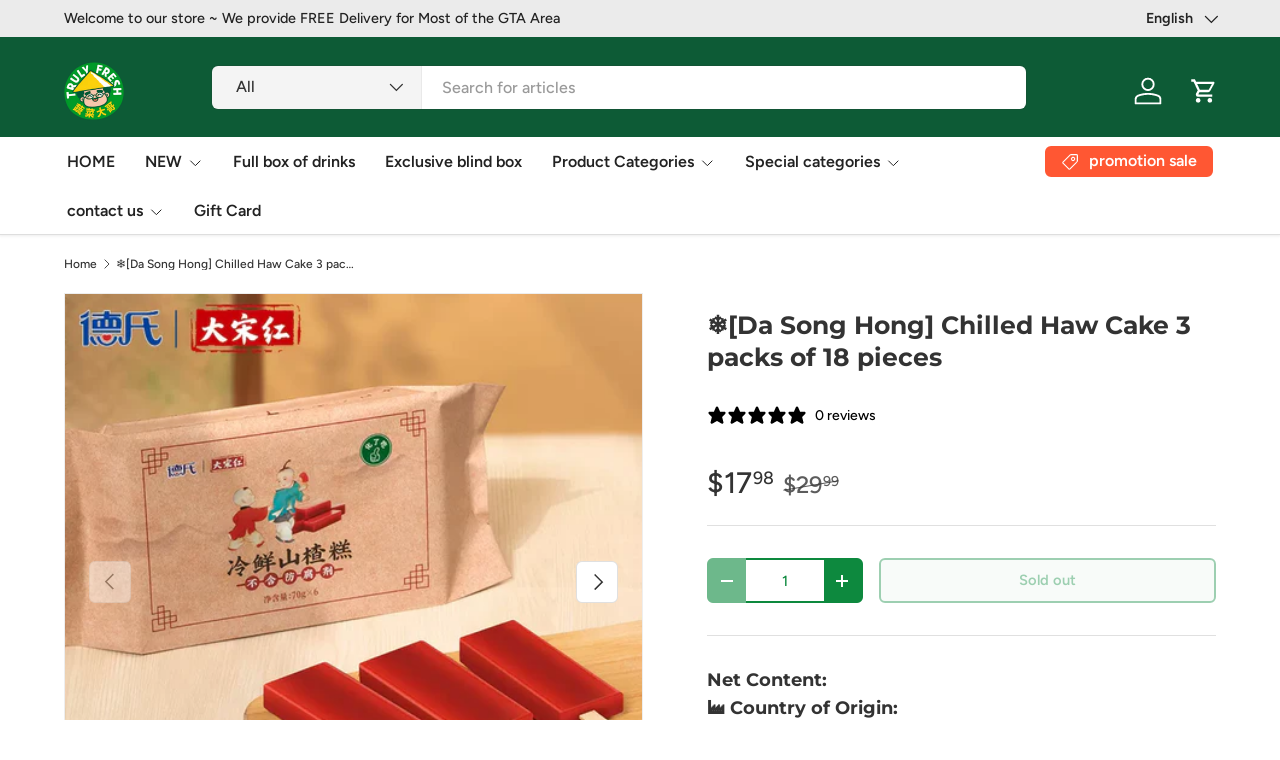

--- FILE ---
content_type: text/html; charset=utf-8
request_url: https://truly-fresh.ca/en/products/new-%E5%B1%B1%E6%A5%82%E7%B3%95-3%E5%8C%85-candied-hawthorn-stick
body_size: 49133
content:
<!doctype html>
<html class="no-js" lang="en" dir="ltr">
<head><meta charset="utf-8">
<meta name="viewport" content="width=device-width,initial-scale=1">
<title>❄️[Da Song Hong] Chilled Haw Cake 3 packs of 18 pieces &ndash; Truly Fresh Grocery Deliveries</title><link rel="canonical" href="https://truly-fresh.ca/en/products/new-%e5%b1%b1%e6%a5%82%e7%b3%95-3%e5%8c%85-candied-hawthorn-stick"><link rel="icon" href="//truly-fresh.ca/cdn/shop/files/no_background-01.png?crop=center&height=48&v=1721717707&width=48" type="image/png">
  <link rel="apple-touch-icon" href="//truly-fresh.ca/cdn/shop/files/no_background-01.png?crop=center&height=180&v=1721717707&width=180"><meta name="description" content="Deshi Dasonghong, Candied Hawthorn Stick, Fresh Hawthorn Cake, No Preservatives Sweet and sour, sweet to the heart! ❤️ Production date: 2024-01-01, Shelf life: 10 months Need to be kept frozen. The delivery person will ring the doorbell to inform you of the delivery and send an email. If you can&#39;t guarantee that you ca"><meta property="og:site_name" content="Truly Fresh Grocery Deliveries">
<meta property="og:url" content="https://truly-fresh.ca/en/products/new-%e5%b1%b1%e6%a5%82%e7%b3%95-3%e5%8c%85-candied-hawthorn-stick">
<meta property="og:title" content="❄️[Da Song Hong] Chilled Haw Cake 3 packs of 18 pieces">
<meta property="og:type" content="product">
<meta property="og:description" content="Deshi Dasonghong, Candied Hawthorn Stick, Fresh Hawthorn Cake, No Preservatives Sweet and sour, sweet to the heart! ❤️ Production date: 2024-01-01, Shelf life: 10 months Need to be kept frozen. The delivery person will ring the doorbell to inform you of the delivery and send an email. If you can&#39;t guarantee that you ca"><meta property="og:image" content="http://truly-fresh.ca/cdn/shop/products/O1CN01avJMPF1v7IgOo7kMx__3981976125_jpg_Q75_jpg.webp?crop=center&height=1200&v=1675894324&width=1200">
  <meta property="og:image:secure_url" content="https://truly-fresh.ca/cdn/shop/products/O1CN01avJMPF1v7IgOo7kMx__3981976125_jpg_Q75_jpg.webp?crop=center&height=1200&v=1675894324&width=1200">
  <meta property="og:image:width" content="800">
  <meta property="og:image:height" content="800"><meta property="og:price:amount" content="17.98">
  <meta property="og:price:currency" content="CAD"><meta name="twitter:site" content="@#"><meta name="twitter:card" content="summary_large_image">
<meta name="twitter:title" content="❄️[Da Song Hong] Chilled Haw Cake 3 packs of 18 pieces">
<meta name="twitter:description" content="Deshi Dasonghong, Candied Hawthorn Stick, Fresh Hawthorn Cake, No Preservatives Sweet and sour, sweet to the heart! ❤️ Production date: 2024-01-01, Shelf life: 10 months Need to be kept frozen. The delivery person will ring the doorbell to inform you of the delivery and send an email. If you can&#39;t guarantee that you ca">
<link rel="preload" href="//truly-fresh.ca/cdn/shop/t/24/assets/main.css?v=29686155616959271191721524191" as="style"><style data-shopify>
@font-face {
  font-family: Figtree;
  font-weight: 500;
  font-style: normal;
  font-display: swap;
  src: url("//truly-fresh.ca/cdn/fonts/figtree/figtree_n5.3b6b7df38aa5986536945796e1f947445832047c.woff2") format("woff2"),
       url("//truly-fresh.ca/cdn/fonts/figtree/figtree_n5.f26bf6dcae278b0ed902605f6605fa3338e81dab.woff") format("woff");
}
@font-face {
  font-family: Figtree;
  font-weight: 500;
  font-style: normal;
  font-display: swap;
  src: url("//truly-fresh.ca/cdn/fonts/figtree/figtree_n5.3b6b7df38aa5986536945796e1f947445832047c.woff2") format("woff2"),
       url("//truly-fresh.ca/cdn/fonts/figtree/figtree_n5.f26bf6dcae278b0ed902605f6605fa3338e81dab.woff") format("woff");
}
@font-face {
  font-family: Figtree;
  font-weight: 500;
  font-style: italic;
  font-display: swap;
  src: url("//truly-fresh.ca/cdn/fonts/figtree/figtree_i5.969396f679a62854cf82dbf67acc5721e41351f0.woff2") format("woff2"),
       url("//truly-fresh.ca/cdn/fonts/figtree/figtree_i5.93bc1cad6c73ca9815f9777c49176dfc9d2890dd.woff") format("woff");
}
@font-face {
  font-family: Figtree;
  font-weight: 500;
  font-style: italic;
  font-display: swap;
  src: url("//truly-fresh.ca/cdn/fonts/figtree/figtree_i5.969396f679a62854cf82dbf67acc5721e41351f0.woff2") format("woff2"),
       url("//truly-fresh.ca/cdn/fonts/figtree/figtree_i5.93bc1cad6c73ca9815f9777c49176dfc9d2890dd.woff") format("woff");
}
@font-face {
  font-family: Montserrat;
  font-weight: 700;
  font-style: normal;
  font-display: swap;
  src: url("//truly-fresh.ca/cdn/fonts/montserrat/montserrat_n7.3c434e22befd5c18a6b4afadb1e3d77c128c7939.woff2") format("woff2"),
       url("//truly-fresh.ca/cdn/fonts/montserrat/montserrat_n7.5d9fa6e2cae713c8fb539a9876489d86207fe957.woff") format("woff");
}
@font-face {
  font-family: Figtree;
  font-weight: 600;
  font-style: normal;
  font-display: swap;
  src: url("//truly-fresh.ca/cdn/fonts/figtree/figtree_n6.9d1ea52bb49a0a86cfd1b0383d00f83d3fcc14de.woff2") format("woff2"),
       url("//truly-fresh.ca/cdn/fonts/figtree/figtree_n6.f0fcdea525a0e47b2ae4ab645832a8e8a96d31d3.woff") format("woff");
}
:root {
      --bg-color: 255 255 255 / 1.0;
      --bg-color-og: 255 255 255 / 1.0;
      --heading-color: 51 51 51;
      --text-color: 51 51 51;
      --text-color-og: 51 51 51;
      --scrollbar-color: 51 51 51;
      --link-color: 51 51 51;
      --link-color-og: 51 51 51;
      --star-color: 252 202 44;
      --sale-price-color: 198 32 32;--swatch-border-color-default: 214 214 214;
        --swatch-border-color-active: 153 153 153;
        --swatch-card-size: 24px;
        --swatch-variant-picker-size: 24px;--color-scheme-1-bg: 242 244 243 / 1.0;
      --color-scheme-1-grad: ;
      --color-scheme-1-heading: 51 51 51;
      --color-scheme-1-text: 51 51 51;
      --color-scheme-1-btn-bg: 252 202 44;
      --color-scheme-1-btn-text: 51 51 51;
      --color-scheme-1-btn-bg-hover: 224 184 58;--color-scheme-2-bg: 97 164 18 / 1.0;
      --color-scheme-2-grad: ;
      --color-scheme-2-heading: 251 202 43;
      --color-scheme-2-text: 251 202 43;
      --color-scheme-2-btn-bg: 255 255 255;
      --color-scheme-2-btn-text: 51 51 51;
      --color-scheme-2-btn-bg-hover: 232 232 232;--color-scheme-3-bg: 242 244 243 / 1.0;
      --color-scheme-3-grad: ;
      --color-scheme-3-heading: 13 91 54;
      --color-scheme-3-text: 13 91 54;
      --color-scheme-3-btn-bg: 244 208 14;
      --color-scheme-3-btn-text: 13 91 54;
      --color-scheme-3-btn-bg-hover: 223 203 21;

      --drawer-bg-color: 255 255 255 / 1.0;
      --drawer-text-color: 51 51 51;

      --panel-bg-color: 242 244 243 / 1.0;
      --panel-heading-color: 51 51 51;
      --panel-text-color: 51 51 51;

      --in-stock-text-color: 13 137 62;
      --low-stock-text-color: 210 134 26;
      --very-low-stock-text-color: 170 24 44;
      --no-stock-text-color: 83 86 90;
      --no-stock-backordered-text-color: 83 86 90;

      --error-bg-color: 244 216 220;
      --error-text-color: 170 24 44;
      --success-bg-color: 109 174 30;
      --success-text-color: 255 255 255;
      --info-bg-color: 242 244 243;
      --info-text-color: 51 51 51;

      --heading-font-family: Montserrat, sans-serif;
      --heading-font-style: normal;
      --heading-font-weight: 700;
      --heading-scale-start: 2;
      --heading-letter-spacing: 0.0em;

      --navigation-font-family: Figtree, sans-serif;
      --navigation-font-style: normal;
      --navigation-font-weight: 600;
      --navigation-letter-spacing: 0.0em;--heading-text-transform: none;
--subheading-text-transform: none;
      --body-font-family: Figtree, sans-serif;
      --body-font-style: normal;
      --body-font-weight: 500;
      --body-font-size: 16;
      --body-font-size-px: 16px;
      --body-letter-spacing: 0.0em;

      --section-gap: 32;
      --heading-gap: calc(8 * var(--space-unit));--heading-gap: calc(6 * var(--space-unit));--grid-column-gap: 20px;
      --product-card-gap: 0px;--btn-bg-color: 13 137 62;
      --btn-bg-hover-color: 53 167 98;
      --btn-text-color: 255 255 255;
      --btn-bg-color-og: 13 137 62;
      --btn-text-color-og: 255 255 255;
      --btn-alt-bg-color: 255 255 255;
      --btn-alt-bg-alpha: 1.0;
      --btn-alt-text-color: 13 137 62;
      --btn-border-width: 2px;
      --btn-padding-y: 12px;
      --btn-text-size: 0.92em;

      
      --btn-border-radius: 6px;
      

      --btn-lg-border-radius: 50%;
      --btn-icon-border-radius: 50%;
      --input-with-btn-inner-radius: var(--btn-border-radius);

      --input-bg-color: 255 255 255 / 1.0;
      --input-text-color: 51 51 51;
      --input-border-width: 2px;
      --input-border-radius: 4px;
      --textarea-border-radius: 4px;
      --input-border-radius: 6px;
      --input-bg-color-diff-3: #f7f7f7;
      --input-bg-color-diff-6: #f0f0f0;

      --modal-border-radius: 0px;
      --modal-overlay-color: 0 0 0;
      --modal-overlay-opacity: 0.4;
      --drawer-border-radius: 0px;
      --overlay-border-radius: 8px;--custom-label-bg-color: 252 202 44;
      --custom-label-text-color: 51 51 51;--sale-label-bg-color: 198 32 32;
      --sale-label-text-color: 255 255 255;--sold-out-label-bg-color: 51 51 51;
      --sold-out-label-text-color: 255 255 255;--new-label-bg-color: 26 102 210;
      --new-label-text-color: 255 255 255;--preorder-label-bg-color: 170 225 62;
      --preorder-label-text-color: 51 51 51;

      --page-width: 1200px;
      --gutter-sm: 20px;
      --gutter-md: 48px;
      --gutter-lg: 64px;

      --payment-terms-bg-color: #ffffff;

      --coll-card-bg-color: #fafafa;
      --coll-card-border-color: rgba(0,0,0,0);

      --card-bg-color: 255 255 255;
      --card-text-color: 51 51 51;
      --card-border-color: #dddddd;
        
          --aos-animate-duration: 1.1s;
        

        
          --aos-min-width: 600;
        
      

      --reading-width: 48em;
        --cart-savings-color: 198 32 32
      
    }@media (max-width: 769px) {
      :root {
        --reading-width: 36em;
      }
    }
  </style><link rel="stylesheet" href="//truly-fresh.ca/cdn/shop/t/24/assets/main.css?v=29686155616959271191721524191">
  <script src="//truly-fresh.ca/cdn/shop/t/24/assets/main.js?v=146145501139955609631721524191" defer="defer"></script><link rel="preload" href="//truly-fresh.ca/cdn/fonts/figtree/figtree_n5.3b6b7df38aa5986536945796e1f947445832047c.woff2" as="font" type="font/woff2" crossorigin fetchpriority="high"><link rel="preload" href="//truly-fresh.ca/cdn/fonts/montserrat/montserrat_n7.3c434e22befd5c18a6b4afadb1e3d77c128c7939.woff2" as="font" type="font/woff2" crossorigin fetchpriority="high"><script>window.performance && window.performance.mark && window.performance.mark('shopify.content_for_header.start');</script><meta name="google-site-verification" content="Rdu9OWykFKObuMk138rXxFrFGNfQDwIjAICzCduBCnQ">
<meta id="shopify-digital-wallet" name="shopify-digital-wallet" content="/42734026907/digital_wallets/dialog">
<meta name="shopify-checkout-api-token" content="f01a82303f9175dc7169d972c4813a3d">
<link rel="alternate" hreflang="x-default" href="https://truly-fresh.ca/products/new-%E5%B1%B1%E6%A5%82%E7%B3%95-3%E5%8C%85-candied-hawthorn-stick">
<link rel="alternate" hreflang="zh-Hans-CA" href="https://truly-fresh.ca/products/new-%E5%B1%B1%E6%A5%82%E7%B3%95-3%E5%8C%85-candied-hawthorn-stick">
<link rel="alternate" hreflang="zh-Hant-CA" href="https://truly-fresh.ca/zh-hant/products/new-%E5%B1%B1%E6%A5%82%E7%B3%95-3%E5%8C%85-candied-hawthorn-stick">
<link rel="alternate" hreflang="en-CA" href="https://truly-fresh.ca/en/products/new-%E5%B1%B1%E6%A5%82%E7%B3%95-3%E5%8C%85-candied-hawthorn-stick">
<link rel="alternate" type="application/json+oembed" href="https://truly-fresh.ca/en/products/new-%e5%b1%b1%e6%a5%82%e7%b3%95-3%e5%8c%85-candied-hawthorn-stick.oembed">
<script async="async" src="/checkouts/internal/preloads.js?locale=en-CA"></script>
<link rel="preconnect" href="https://shop.app" crossorigin="anonymous">
<script async="async" src="https://shop.app/checkouts/internal/preloads.js?locale=en-CA&shop_id=42734026907" crossorigin="anonymous"></script>
<script id="apple-pay-shop-capabilities" type="application/json">{"shopId":42734026907,"countryCode":"CA","currencyCode":"CAD","merchantCapabilities":["supports3DS"],"merchantId":"gid:\/\/shopify\/Shop\/42734026907","merchantName":"Truly Fresh Grocery Deliveries","requiredBillingContactFields":["postalAddress","email","phone"],"requiredShippingContactFields":["postalAddress","email","phone"],"shippingType":"shipping","supportedNetworks":["visa","masterCard","amex","discover","interac","jcb"],"total":{"type":"pending","label":"Truly Fresh Grocery Deliveries","amount":"1.00"},"shopifyPaymentsEnabled":true,"supportsSubscriptions":true}</script>
<script id="shopify-features" type="application/json">{"accessToken":"f01a82303f9175dc7169d972c4813a3d","betas":["rich-media-storefront-analytics"],"domain":"truly-fresh.ca","predictiveSearch":false,"shopId":42734026907,"locale":"en"}</script>
<script>var Shopify = Shopify || {};
Shopify.shop = "truly-fresh-grocery-deliveries.myshopify.com";
Shopify.locale = "en";
Shopify.currency = {"active":"CAD","rate":"1.0"};
Shopify.country = "CA";
Shopify.theme = {"name":"Canopy","id":143635382486,"schema_name":"Canopy","schema_version":"6.2.1","theme_store_id":732,"role":"main"};
Shopify.theme.handle = "null";
Shopify.theme.style = {"id":null,"handle":null};
Shopify.cdnHost = "truly-fresh.ca/cdn";
Shopify.routes = Shopify.routes || {};
Shopify.routes.root = "/en/";</script>
<script type="module">!function(o){(o.Shopify=o.Shopify||{}).modules=!0}(window);</script>
<script>!function(o){function n(){var o=[];function n(){o.push(Array.prototype.slice.apply(arguments))}return n.q=o,n}var t=o.Shopify=o.Shopify||{};t.loadFeatures=n(),t.autoloadFeatures=n()}(window);</script>
<script>
  window.ShopifyPay = window.ShopifyPay || {};
  window.ShopifyPay.apiHost = "shop.app\/pay";
  window.ShopifyPay.redirectState = null;
</script>
<script id="shop-js-analytics" type="application/json">{"pageType":"product"}</script>
<script defer="defer" async type="module" src="//truly-fresh.ca/cdn/shopifycloud/shop-js/modules/v2/client.init-shop-cart-sync_BdyHc3Nr.en.esm.js"></script>
<script defer="defer" async type="module" src="//truly-fresh.ca/cdn/shopifycloud/shop-js/modules/v2/chunk.common_Daul8nwZ.esm.js"></script>
<script type="module">
  await import("//truly-fresh.ca/cdn/shopifycloud/shop-js/modules/v2/client.init-shop-cart-sync_BdyHc3Nr.en.esm.js");
await import("//truly-fresh.ca/cdn/shopifycloud/shop-js/modules/v2/chunk.common_Daul8nwZ.esm.js");

  window.Shopify.SignInWithShop?.initShopCartSync?.({"fedCMEnabled":true,"windoidEnabled":true});

</script>
<script defer="defer" async type="module" src="//truly-fresh.ca/cdn/shopifycloud/shop-js/modules/v2/client.payment-terms_MV4M3zvL.en.esm.js"></script>
<script defer="defer" async type="module" src="//truly-fresh.ca/cdn/shopifycloud/shop-js/modules/v2/chunk.common_Daul8nwZ.esm.js"></script>
<script defer="defer" async type="module" src="//truly-fresh.ca/cdn/shopifycloud/shop-js/modules/v2/chunk.modal_CQq8HTM6.esm.js"></script>
<script type="module">
  await import("//truly-fresh.ca/cdn/shopifycloud/shop-js/modules/v2/client.payment-terms_MV4M3zvL.en.esm.js");
await import("//truly-fresh.ca/cdn/shopifycloud/shop-js/modules/v2/chunk.common_Daul8nwZ.esm.js");
await import("//truly-fresh.ca/cdn/shopifycloud/shop-js/modules/v2/chunk.modal_CQq8HTM6.esm.js");

  
</script>
<script>
  window.Shopify = window.Shopify || {};
  if (!window.Shopify.featureAssets) window.Shopify.featureAssets = {};
  window.Shopify.featureAssets['shop-js'] = {"shop-cart-sync":["modules/v2/client.shop-cart-sync_QYOiDySF.en.esm.js","modules/v2/chunk.common_Daul8nwZ.esm.js"],"init-fed-cm":["modules/v2/client.init-fed-cm_DchLp9rc.en.esm.js","modules/v2/chunk.common_Daul8nwZ.esm.js"],"shop-button":["modules/v2/client.shop-button_OV7bAJc5.en.esm.js","modules/v2/chunk.common_Daul8nwZ.esm.js"],"init-windoid":["modules/v2/client.init-windoid_DwxFKQ8e.en.esm.js","modules/v2/chunk.common_Daul8nwZ.esm.js"],"shop-cash-offers":["modules/v2/client.shop-cash-offers_DWtL6Bq3.en.esm.js","modules/v2/chunk.common_Daul8nwZ.esm.js","modules/v2/chunk.modal_CQq8HTM6.esm.js"],"shop-toast-manager":["modules/v2/client.shop-toast-manager_CX9r1SjA.en.esm.js","modules/v2/chunk.common_Daul8nwZ.esm.js"],"init-shop-email-lookup-coordinator":["modules/v2/client.init-shop-email-lookup-coordinator_UhKnw74l.en.esm.js","modules/v2/chunk.common_Daul8nwZ.esm.js"],"pay-button":["modules/v2/client.pay-button_DzxNnLDY.en.esm.js","modules/v2/chunk.common_Daul8nwZ.esm.js"],"avatar":["modules/v2/client.avatar_BTnouDA3.en.esm.js"],"init-shop-cart-sync":["modules/v2/client.init-shop-cart-sync_BdyHc3Nr.en.esm.js","modules/v2/chunk.common_Daul8nwZ.esm.js"],"shop-login-button":["modules/v2/client.shop-login-button_D8B466_1.en.esm.js","modules/v2/chunk.common_Daul8nwZ.esm.js","modules/v2/chunk.modal_CQq8HTM6.esm.js"],"init-customer-accounts-sign-up":["modules/v2/client.init-customer-accounts-sign-up_C8fpPm4i.en.esm.js","modules/v2/client.shop-login-button_D8B466_1.en.esm.js","modules/v2/chunk.common_Daul8nwZ.esm.js","modules/v2/chunk.modal_CQq8HTM6.esm.js"],"init-shop-for-new-customer-accounts":["modules/v2/client.init-shop-for-new-customer-accounts_CVTO0Ztu.en.esm.js","modules/v2/client.shop-login-button_D8B466_1.en.esm.js","modules/v2/chunk.common_Daul8nwZ.esm.js","modules/v2/chunk.modal_CQq8HTM6.esm.js"],"init-customer-accounts":["modules/v2/client.init-customer-accounts_dRgKMfrE.en.esm.js","modules/v2/client.shop-login-button_D8B466_1.en.esm.js","modules/v2/chunk.common_Daul8nwZ.esm.js","modules/v2/chunk.modal_CQq8HTM6.esm.js"],"shop-follow-button":["modules/v2/client.shop-follow-button_CkZpjEct.en.esm.js","modules/v2/chunk.common_Daul8nwZ.esm.js","modules/v2/chunk.modal_CQq8HTM6.esm.js"],"lead-capture":["modules/v2/client.lead-capture_BntHBhfp.en.esm.js","modules/v2/chunk.common_Daul8nwZ.esm.js","modules/v2/chunk.modal_CQq8HTM6.esm.js"],"checkout-modal":["modules/v2/client.checkout-modal_CfxcYbTm.en.esm.js","modules/v2/chunk.common_Daul8nwZ.esm.js","modules/v2/chunk.modal_CQq8HTM6.esm.js"],"shop-login":["modules/v2/client.shop-login_Da4GZ2H6.en.esm.js","modules/v2/chunk.common_Daul8nwZ.esm.js","modules/v2/chunk.modal_CQq8HTM6.esm.js"],"payment-terms":["modules/v2/client.payment-terms_MV4M3zvL.en.esm.js","modules/v2/chunk.common_Daul8nwZ.esm.js","modules/v2/chunk.modal_CQq8HTM6.esm.js"]};
</script>
<script>(function() {
  var isLoaded = false;
  function asyncLoad() {
    if (isLoaded) return;
    isLoaded = true;
    var urls = ["https:\/\/cdn-app.sealsubscriptions.com\/shopify\/public\/js\/sealsubscriptions.js?shop=truly-fresh-grocery-deliveries.myshopify.com","https:\/\/static.loloyal.com\/boom-cend\/entry-js\/boom-cend.js?shop=truly-fresh-grocery-deliveries.myshopify.com","https:\/\/d1639lhkj5l89m.cloudfront.net\/js\/storefront\/uppromote.js?shop=truly-fresh-grocery-deliveries.myshopify.com","\/\/cdn.shopify.com\/proxy\/56e9d3e3cec7df193434e4964a00724e451625b26fd58a314e0f7426cee87de8\/bingshoppingtool-t2app-prod.trafficmanager.net\/api\/ShopifyMT\/v1\/uet\/tracking_script?shop=truly-fresh-grocery-deliveries.myshopify.com\u0026sp-cache-control=cHVibGljLCBtYXgtYWdlPTkwMA","https:\/\/cdn-bundler.nice-team.net\/app\/js\/bundler.js?shop=truly-fresh-grocery-deliveries.myshopify.com","https:\/\/cdn.vstar.app\/static\/js\/thankyou.js?shop=truly-fresh-grocery-deliveries.myshopify.com","\/\/cdn.shopify.com\/proxy\/dc3e17ec8f57795f42d2b22ff843ee25f9641a14bf576443f2eb95e7c1ed1c2a\/sa-prod.saincserv.com\/i\/notification-TQFGLOIR.js?shop=truly-fresh-grocery-deliveries.myshopify.com\u0026sp-cache-control=cHVibGljLCBtYXgtYWdlPTkwMA"];
    for (var i = 0; i < urls.length; i++) {
      var s = document.createElement('script');
      s.type = 'text/javascript';
      s.async = true;
      s.src = urls[i];
      var x = document.getElementsByTagName('script')[0];
      x.parentNode.insertBefore(s, x);
    }
  };
  if(window.attachEvent) {
    window.attachEvent('onload', asyncLoad);
  } else {
    window.addEventListener('load', asyncLoad, false);
  }
})();</script>
<script id="__st">var __st={"a":42734026907,"offset":-18000,"reqid":"25caeeca-827c-4f12-859c-9bc54ec5ce99-1768960708","pageurl":"truly-fresh.ca\/en\/products\/new-%E5%B1%B1%E6%A5%82%E7%B3%95-3%E5%8C%85-candied-hawthorn-stick","u":"bc272fbabbbb","p":"product","rtyp":"product","rid":7991988060374};</script>
<script>window.ShopifyPaypalV4VisibilityTracking = true;</script>
<script id="captcha-bootstrap">!function(){'use strict';const t='contact',e='account',n='new_comment',o=[[t,t],['blogs',n],['comments',n],[t,'customer']],c=[[e,'customer_login'],[e,'guest_login'],[e,'recover_customer_password'],[e,'create_customer']],r=t=>t.map((([t,e])=>`form[action*='/${t}']:not([data-nocaptcha='true']) input[name='form_type'][value='${e}']`)).join(','),a=t=>()=>t?[...document.querySelectorAll(t)].map((t=>t.form)):[];function s(){const t=[...o],e=r(t);return a(e)}const i='password',u='form_key',d=['recaptcha-v3-token','g-recaptcha-response','h-captcha-response',i],f=()=>{try{return window.sessionStorage}catch{return}},m='__shopify_v',_=t=>t.elements[u];function p(t,e,n=!1){try{const o=window.sessionStorage,c=JSON.parse(o.getItem(e)),{data:r}=function(t){const{data:e,action:n}=t;return t[m]||n?{data:e,action:n}:{data:t,action:n}}(c);for(const[e,n]of Object.entries(r))t.elements[e]&&(t.elements[e].value=n);n&&o.removeItem(e)}catch(o){console.error('form repopulation failed',{error:o})}}const l='form_type',E='cptcha';function T(t){t.dataset[E]=!0}const w=window,h=w.document,L='Shopify',v='ce_forms',y='captcha';let A=!1;((t,e)=>{const n=(g='f06e6c50-85a8-45c8-87d0-21a2b65856fe',I='https://cdn.shopify.com/shopifycloud/storefront-forms-hcaptcha/ce_storefront_forms_captcha_hcaptcha.v1.5.2.iife.js',D={infoText:'Protected by hCaptcha',privacyText:'Privacy',termsText:'Terms'},(t,e,n)=>{const o=w[L][v],c=o.bindForm;if(c)return c(t,g,e,D).then(n);var r;o.q.push([[t,g,e,D],n]),r=I,A||(h.body.append(Object.assign(h.createElement('script'),{id:'captcha-provider',async:!0,src:r})),A=!0)});var g,I,D;w[L]=w[L]||{},w[L][v]=w[L][v]||{},w[L][v].q=[],w[L][y]=w[L][y]||{},w[L][y].protect=function(t,e){n(t,void 0,e),T(t)},Object.freeze(w[L][y]),function(t,e,n,w,h,L){const[v,y,A,g]=function(t,e,n){const i=e?o:[],u=t?c:[],d=[...i,...u],f=r(d),m=r(i),_=r(d.filter((([t,e])=>n.includes(e))));return[a(f),a(m),a(_),s()]}(w,h,L),I=t=>{const e=t.target;return e instanceof HTMLFormElement?e:e&&e.form},D=t=>v().includes(t);t.addEventListener('submit',(t=>{const e=I(t);if(!e)return;const n=D(e)&&!e.dataset.hcaptchaBound&&!e.dataset.recaptchaBound,o=_(e),c=g().includes(e)&&(!o||!o.value);(n||c)&&t.preventDefault(),c&&!n&&(function(t){try{if(!f())return;!function(t){const e=f();if(!e)return;const n=_(t);if(!n)return;const o=n.value;o&&e.removeItem(o)}(t);const e=Array.from(Array(32),(()=>Math.random().toString(36)[2])).join('');!function(t,e){_(t)||t.append(Object.assign(document.createElement('input'),{type:'hidden',name:u})),t.elements[u].value=e}(t,e),function(t,e){const n=f();if(!n)return;const o=[...t.querySelectorAll(`input[type='${i}']`)].map((({name:t})=>t)),c=[...d,...o],r={};for(const[a,s]of new FormData(t).entries())c.includes(a)||(r[a]=s);n.setItem(e,JSON.stringify({[m]:1,action:t.action,data:r}))}(t,e)}catch(e){console.error('failed to persist form',e)}}(e),e.submit())}));const S=(t,e)=>{t&&!t.dataset[E]&&(n(t,e.some((e=>e===t))),T(t))};for(const o of['focusin','change'])t.addEventListener(o,(t=>{const e=I(t);D(e)&&S(e,y())}));const B=e.get('form_key'),M=e.get(l),P=B&&M;t.addEventListener('DOMContentLoaded',(()=>{const t=y();if(P)for(const e of t)e.elements[l].value===M&&p(e,B);[...new Set([...A(),...v().filter((t=>'true'===t.dataset.shopifyCaptcha))])].forEach((e=>S(e,t)))}))}(h,new URLSearchParams(w.location.search),n,t,e,['guest_login'])})(!0,!1)}();</script>
<script integrity="sha256-4kQ18oKyAcykRKYeNunJcIwy7WH5gtpwJnB7kiuLZ1E=" data-source-attribution="shopify.loadfeatures" defer="defer" src="//truly-fresh.ca/cdn/shopifycloud/storefront/assets/storefront/load_feature-a0a9edcb.js" crossorigin="anonymous"></script>
<script crossorigin="anonymous" defer="defer" src="//truly-fresh.ca/cdn/shopifycloud/storefront/assets/shopify_pay/storefront-65b4c6d7.js?v=20250812"></script>
<script data-source-attribution="shopify.dynamic_checkout.dynamic.init">var Shopify=Shopify||{};Shopify.PaymentButton=Shopify.PaymentButton||{isStorefrontPortableWallets:!0,init:function(){window.Shopify.PaymentButton.init=function(){};var t=document.createElement("script");t.src="https://truly-fresh.ca/cdn/shopifycloud/portable-wallets/latest/portable-wallets.en.js",t.type="module",document.head.appendChild(t)}};
</script>
<script data-source-attribution="shopify.dynamic_checkout.buyer_consent">
  function portableWalletsHideBuyerConsent(e){var t=document.getElementById("shopify-buyer-consent"),n=document.getElementById("shopify-subscription-policy-button");t&&n&&(t.classList.add("hidden"),t.setAttribute("aria-hidden","true"),n.removeEventListener("click",e))}function portableWalletsShowBuyerConsent(e){var t=document.getElementById("shopify-buyer-consent"),n=document.getElementById("shopify-subscription-policy-button");t&&n&&(t.classList.remove("hidden"),t.removeAttribute("aria-hidden"),n.addEventListener("click",e))}window.Shopify?.PaymentButton&&(window.Shopify.PaymentButton.hideBuyerConsent=portableWalletsHideBuyerConsent,window.Shopify.PaymentButton.showBuyerConsent=portableWalletsShowBuyerConsent);
</script>
<script>
  function portableWalletsCleanup(e){e&&e.src&&console.error("Failed to load portable wallets script "+e.src);var t=document.querySelectorAll("shopify-accelerated-checkout .shopify-payment-button__skeleton, shopify-accelerated-checkout-cart .wallet-cart-button__skeleton"),e=document.getElementById("shopify-buyer-consent");for(let e=0;e<t.length;e++)t[e].remove();e&&e.remove()}function portableWalletsNotLoadedAsModule(e){e instanceof ErrorEvent&&"string"==typeof e.message&&e.message.includes("import.meta")&&"string"==typeof e.filename&&e.filename.includes("portable-wallets")&&(window.removeEventListener("error",portableWalletsNotLoadedAsModule),window.Shopify.PaymentButton.failedToLoad=e,"loading"===document.readyState?document.addEventListener("DOMContentLoaded",window.Shopify.PaymentButton.init):window.Shopify.PaymentButton.init())}window.addEventListener("error",portableWalletsNotLoadedAsModule);
</script>

<script type="module" src="https://truly-fresh.ca/cdn/shopifycloud/portable-wallets/latest/portable-wallets.en.js" onError="portableWalletsCleanup(this)" crossorigin="anonymous"></script>
<script nomodule>
  document.addEventListener("DOMContentLoaded", portableWalletsCleanup);
</script>

<link id="shopify-accelerated-checkout-styles" rel="stylesheet" media="screen" href="https://truly-fresh.ca/cdn/shopifycloud/portable-wallets/latest/accelerated-checkout-backwards-compat.css" crossorigin="anonymous">
<style id="shopify-accelerated-checkout-cart">
        #shopify-buyer-consent {
  margin-top: 1em;
  display: inline-block;
  width: 100%;
}

#shopify-buyer-consent.hidden {
  display: none;
}

#shopify-subscription-policy-button {
  background: none;
  border: none;
  padding: 0;
  text-decoration: underline;
  font-size: inherit;
  cursor: pointer;
}

#shopify-subscription-policy-button::before {
  box-shadow: none;
}

      </style>
<script id="sections-script" data-sections="header,footer" defer="defer" src="//truly-fresh.ca/cdn/shop/t/24/compiled_assets/scripts.js?v=6003"></script>
<script>window.performance && window.performance.mark && window.performance.mark('shopify.content_for_header.end');</script>

    <script src="//truly-fresh.ca/cdn/shop/t/24/assets/animate-on-scroll.js?v=15249566486942820451721524190" defer="defer"></script>
    <link rel="stylesheet" href="//truly-fresh.ca/cdn/shop/t/24/assets/animate-on-scroll.css?v=62865576715456057531721524190">
  

  <script>document.documentElement.className = document.documentElement.className.replace('no-js', 'js');</script><!-- CC Custom Head Start --><!-- CC Custom Head End --><!-- BEGIN app block: shopify://apps/klaviyo-email-marketing-sms/blocks/klaviyo-onsite-embed/2632fe16-c075-4321-a88b-50b567f42507 -->












  <script async src="https://static.klaviyo.com/onsite/js/R4ASaM/klaviyo.js?company_id=R4ASaM"></script>
  <script>!function(){if(!window.klaviyo){window._klOnsite=window._klOnsite||[];try{window.klaviyo=new Proxy({},{get:function(n,i){return"push"===i?function(){var n;(n=window._klOnsite).push.apply(n,arguments)}:function(){for(var n=arguments.length,o=new Array(n),w=0;w<n;w++)o[w]=arguments[w];var t="function"==typeof o[o.length-1]?o.pop():void 0,e=new Promise((function(n){window._klOnsite.push([i].concat(o,[function(i){t&&t(i),n(i)}]))}));return e}}})}catch(n){window.klaviyo=window.klaviyo||[],window.klaviyo.push=function(){var n;(n=window._klOnsite).push.apply(n,arguments)}}}}();</script>

  
    <script id="viewed_product">
      if (item == null) {
        var _learnq = _learnq || [];

        var MetafieldReviews = null
        var MetafieldYotpoRating = null
        var MetafieldYotpoCount = null
        var MetafieldLooxRating = null
        var MetafieldLooxCount = null
        var okendoProduct = null
        var okendoProductReviewCount = null
        var okendoProductReviewAverageValue = null
        try {
          // The following fields are used for Customer Hub recently viewed in order to add reviews.
          // This information is not part of __kla_viewed. Instead, it is part of __kla_viewed_reviewed_items
          MetafieldReviews = {};
          MetafieldYotpoRating = null
          MetafieldYotpoCount = null
          MetafieldLooxRating = null
          MetafieldLooxCount = null

          okendoProduct = null
          // If the okendo metafield is not legacy, it will error, which then requires the new json formatted data
          if (okendoProduct && 'error' in okendoProduct) {
            okendoProduct = null
          }
          okendoProductReviewCount = okendoProduct ? okendoProduct.reviewCount : null
          okendoProductReviewAverageValue = okendoProduct ? okendoProduct.reviewAverageValue : null
        } catch (error) {
          console.error('Error in Klaviyo onsite reviews tracking:', error);
        }

        var item = {
          Name: "❄️[Da Song Hong] Chilled Haw Cake 3 packs of 18 pieces",
          ProductID: 7991988060374,
          Categories: ["All Products","Refrigerated","Snack foods"],
          ImageURL: "https://truly-fresh.ca/cdn/shop/products/O1CN01avJMPF1v7IgOo7kMx__3981976125_jpg_Q75_jpg_grande.webp?v=1675894324",
          URL: "https://truly-fresh.ca/en/products/new-%e5%b1%b1%e6%a5%82%e7%b3%95-3%e5%8c%85-candied-hawthorn-stick",
          Brand: "华门",
          Price: "$17.98",
          Value: "17.98",
          CompareAtPrice: "$29.99"
        };
        _learnq.push(['track', 'Viewed Product', item]);
        _learnq.push(['trackViewedItem', {
          Title: item.Name,
          ItemId: item.ProductID,
          Categories: item.Categories,
          ImageUrl: item.ImageURL,
          Url: item.URL,
          Metadata: {
            Brand: item.Brand,
            Price: item.Price,
            Value: item.Value,
            CompareAtPrice: item.CompareAtPrice
          },
          metafields:{
            reviews: MetafieldReviews,
            yotpo:{
              rating: MetafieldYotpoRating,
              count: MetafieldYotpoCount,
            },
            loox:{
              rating: MetafieldLooxRating,
              count: MetafieldLooxCount,
            },
            okendo: {
              rating: okendoProductReviewAverageValue,
              count: okendoProductReviewCount,
            }
          }
        }]);
      }
    </script>
  




  <script>
    window.klaviyoReviewsProductDesignMode = false
  </script>







<!-- END app block --><!-- BEGIN app block: shopify://apps/seal-subscriptions/blocks/subscription-script-append/13b25004-a140-4ab7-b5fe-29918f759699 --><script defer="defer">
	/**	SealSubs loader,version number: 2.0 */
	(function(){
		var loadScript=function(a,b){var c=document.createElement("script");c.setAttribute("defer", "defer");c.type="text/javascript",c.readyState?c.onreadystatechange=function(){("loaded"==c.readyState||"complete"==c.readyState)&&(c.onreadystatechange=null,b())}:c.onload=function(){b()},c.src=a,document.getElementsByTagName("head")[0].appendChild(c)};
		// Set variable to prevent the other loader from requesting the same resources
		window.seal_subs_app_block_loader = true;
		appendScriptUrl('truly-fresh-grocery-deliveries.myshopify.com');

		// get script url and append timestamp of last change
		function appendScriptUrl(shop) {
			var timeStamp = Math.floor(Date.now() / (1000*1*1));
			var timestampUrl = 'https://app.sealsubscriptions.com/shopify/public/status/shop/'+shop+'.js?'+timeStamp;
			loadScript(timestampUrl, function() {
				// append app script
				if (typeof sealsubscriptions_settings_updated == 'undefined') {
					sealsubscriptions_settings_updated = 'default-by-script';
				}
				var scriptUrl = "https://cdn-app.sealsubscriptions.com/shopify/public/js/sealsubscriptions-main.js?shop="+shop+"&"+sealsubscriptions_settings_updated;
				loadScript(scriptUrl, function(){});
			});
		}
	})();

	var SealSubsScriptAppended = true;
	
</script>

<!-- END app block --><script src="https://cdn.shopify.com/extensions/019bd644-eb2f-7d60-a773-354b83494474/pickup-app-ext-261/assets/bird-pickup-script.js" type="text/javascript" defer="defer"></script>
<script src="https://cdn.shopify.com/extensions/019b7cd0-6587-73c3-9937-bcc2249fa2c4/lb-upsell-227/assets/lb-selleasy.js" type="text/javascript" defer="defer"></script>
<link href="https://monorail-edge.shopifysvc.com" rel="dns-prefetch">
<script>(function(){if ("sendBeacon" in navigator && "performance" in window) {try {var session_token_from_headers = performance.getEntriesByType('navigation')[0].serverTiming.find(x => x.name == '_s').description;} catch {var session_token_from_headers = undefined;}var session_cookie_matches = document.cookie.match(/_shopify_s=([^;]*)/);var session_token_from_cookie = session_cookie_matches && session_cookie_matches.length === 2 ? session_cookie_matches[1] : "";var session_token = session_token_from_headers || session_token_from_cookie || "";function handle_abandonment_event(e) {var entries = performance.getEntries().filter(function(entry) {return /monorail-edge.shopifysvc.com/.test(entry.name);});if (!window.abandonment_tracked && entries.length === 0) {window.abandonment_tracked = true;var currentMs = Date.now();var navigation_start = performance.timing.navigationStart;var payload = {shop_id: 42734026907,url: window.location.href,navigation_start,duration: currentMs - navigation_start,session_token,page_type: "product"};window.navigator.sendBeacon("https://monorail-edge.shopifysvc.com/v1/produce", JSON.stringify({schema_id: "online_store_buyer_site_abandonment/1.1",payload: payload,metadata: {event_created_at_ms: currentMs,event_sent_at_ms: currentMs}}));}}window.addEventListener('pagehide', handle_abandonment_event);}}());</script>
<script id="web-pixels-manager-setup">(function e(e,d,r,n,o){if(void 0===o&&(o={}),!Boolean(null===(a=null===(i=window.Shopify)||void 0===i?void 0:i.analytics)||void 0===a?void 0:a.replayQueue)){var i,a;window.Shopify=window.Shopify||{};var t=window.Shopify;t.analytics=t.analytics||{};var s=t.analytics;s.replayQueue=[],s.publish=function(e,d,r){return s.replayQueue.push([e,d,r]),!0};try{self.performance.mark("wpm:start")}catch(e){}var l=function(){var e={modern:/Edge?\/(1{2}[4-9]|1[2-9]\d|[2-9]\d{2}|\d{4,})\.\d+(\.\d+|)|Firefox\/(1{2}[4-9]|1[2-9]\d|[2-9]\d{2}|\d{4,})\.\d+(\.\d+|)|Chrom(ium|e)\/(9{2}|\d{3,})\.\d+(\.\d+|)|(Maci|X1{2}).+ Version\/(15\.\d+|(1[6-9]|[2-9]\d|\d{3,})\.\d+)([,.]\d+|)( \(\w+\)|)( Mobile\/\w+|) Safari\/|Chrome.+OPR\/(9{2}|\d{3,})\.\d+\.\d+|(CPU[ +]OS|iPhone[ +]OS|CPU[ +]iPhone|CPU IPhone OS|CPU iPad OS)[ +]+(15[._]\d+|(1[6-9]|[2-9]\d|\d{3,})[._]\d+)([._]\d+|)|Android:?[ /-](13[3-9]|1[4-9]\d|[2-9]\d{2}|\d{4,})(\.\d+|)(\.\d+|)|Android.+Firefox\/(13[5-9]|1[4-9]\d|[2-9]\d{2}|\d{4,})\.\d+(\.\d+|)|Android.+Chrom(ium|e)\/(13[3-9]|1[4-9]\d|[2-9]\d{2}|\d{4,})\.\d+(\.\d+|)|SamsungBrowser\/([2-9]\d|\d{3,})\.\d+/,legacy:/Edge?\/(1[6-9]|[2-9]\d|\d{3,})\.\d+(\.\d+|)|Firefox\/(5[4-9]|[6-9]\d|\d{3,})\.\d+(\.\d+|)|Chrom(ium|e)\/(5[1-9]|[6-9]\d|\d{3,})\.\d+(\.\d+|)([\d.]+$|.*Safari\/(?![\d.]+ Edge\/[\d.]+$))|(Maci|X1{2}).+ Version\/(10\.\d+|(1[1-9]|[2-9]\d|\d{3,})\.\d+)([,.]\d+|)( \(\w+\)|)( Mobile\/\w+|) Safari\/|Chrome.+OPR\/(3[89]|[4-9]\d|\d{3,})\.\d+\.\d+|(CPU[ +]OS|iPhone[ +]OS|CPU[ +]iPhone|CPU IPhone OS|CPU iPad OS)[ +]+(10[._]\d+|(1[1-9]|[2-9]\d|\d{3,})[._]\d+)([._]\d+|)|Android:?[ /-](13[3-9]|1[4-9]\d|[2-9]\d{2}|\d{4,})(\.\d+|)(\.\d+|)|Mobile Safari.+OPR\/([89]\d|\d{3,})\.\d+\.\d+|Android.+Firefox\/(13[5-9]|1[4-9]\d|[2-9]\d{2}|\d{4,})\.\d+(\.\d+|)|Android.+Chrom(ium|e)\/(13[3-9]|1[4-9]\d|[2-9]\d{2}|\d{4,})\.\d+(\.\d+|)|Android.+(UC? ?Browser|UCWEB|U3)[ /]?(15\.([5-9]|\d{2,})|(1[6-9]|[2-9]\d|\d{3,})\.\d+)\.\d+|SamsungBrowser\/(5\.\d+|([6-9]|\d{2,})\.\d+)|Android.+MQ{2}Browser\/(14(\.(9|\d{2,})|)|(1[5-9]|[2-9]\d|\d{3,})(\.\d+|))(\.\d+|)|K[Aa][Ii]OS\/(3\.\d+|([4-9]|\d{2,})\.\d+)(\.\d+|)/},d=e.modern,r=e.legacy,n=navigator.userAgent;return n.match(d)?"modern":n.match(r)?"legacy":"unknown"}(),u="modern"===l?"modern":"legacy",c=(null!=n?n:{modern:"",legacy:""})[u],f=function(e){return[e.baseUrl,"/wpm","/b",e.hashVersion,"modern"===e.buildTarget?"m":"l",".js"].join("")}({baseUrl:d,hashVersion:r,buildTarget:u}),m=function(e){var d=e.version,r=e.bundleTarget,n=e.surface,o=e.pageUrl,i=e.monorailEndpoint;return{emit:function(e){var a=e.status,t=e.errorMsg,s=(new Date).getTime(),l=JSON.stringify({metadata:{event_sent_at_ms:s},events:[{schema_id:"web_pixels_manager_load/3.1",payload:{version:d,bundle_target:r,page_url:o,status:a,surface:n,error_msg:t},metadata:{event_created_at_ms:s}}]});if(!i)return console&&console.warn&&console.warn("[Web Pixels Manager] No Monorail endpoint provided, skipping logging."),!1;try{return self.navigator.sendBeacon.bind(self.navigator)(i,l)}catch(e){}var u=new XMLHttpRequest;try{return u.open("POST",i,!0),u.setRequestHeader("Content-Type","text/plain"),u.send(l),!0}catch(e){return console&&console.warn&&console.warn("[Web Pixels Manager] Got an unhandled error while logging to Monorail."),!1}}}}({version:r,bundleTarget:l,surface:e.surface,pageUrl:self.location.href,monorailEndpoint:e.monorailEndpoint});try{o.browserTarget=l,function(e){var d=e.src,r=e.async,n=void 0===r||r,o=e.onload,i=e.onerror,a=e.sri,t=e.scriptDataAttributes,s=void 0===t?{}:t,l=document.createElement("script"),u=document.querySelector("head"),c=document.querySelector("body");if(l.async=n,l.src=d,a&&(l.integrity=a,l.crossOrigin="anonymous"),s)for(var f in s)if(Object.prototype.hasOwnProperty.call(s,f))try{l.dataset[f]=s[f]}catch(e){}if(o&&l.addEventListener("load",o),i&&l.addEventListener("error",i),u)u.appendChild(l);else{if(!c)throw new Error("Did not find a head or body element to append the script");c.appendChild(l)}}({src:f,async:!0,onload:function(){if(!function(){var e,d;return Boolean(null===(d=null===(e=window.Shopify)||void 0===e?void 0:e.analytics)||void 0===d?void 0:d.initialized)}()){var d=window.webPixelsManager.init(e)||void 0;if(d){var r=window.Shopify.analytics;r.replayQueue.forEach((function(e){var r=e[0],n=e[1],o=e[2];d.publishCustomEvent(r,n,o)})),r.replayQueue=[],r.publish=d.publishCustomEvent,r.visitor=d.visitor,r.initialized=!0}}},onerror:function(){return m.emit({status:"failed",errorMsg:"".concat(f," has failed to load")})},sri:function(e){var d=/^sha384-[A-Za-z0-9+/=]+$/;return"string"==typeof e&&d.test(e)}(c)?c:"",scriptDataAttributes:o}),m.emit({status:"loading"})}catch(e){m.emit({status:"failed",errorMsg:(null==e?void 0:e.message)||"Unknown error"})}}})({shopId: 42734026907,storefrontBaseUrl: "https://truly-fresh.ca",extensionsBaseUrl: "https://extensions.shopifycdn.com/cdn/shopifycloud/web-pixels-manager",monorailEndpoint: "https://monorail-edge.shopifysvc.com/unstable/produce_batch",surface: "storefront-renderer",enabledBetaFlags: ["2dca8a86"],webPixelsConfigList: [{"id":"1571291350","configuration":"{\"shopId\":\"126890\",\"env\":\"production\",\"metaData\":\"[]\"}","eventPayloadVersion":"v1","runtimeContext":"STRICT","scriptVersion":"8e11013497942cd9be82d03af35714e6","type":"APP","apiClientId":2773553,"privacyPurposes":[],"dataSharingAdjustments":{"protectedCustomerApprovalScopes":["read_customer_address","read_customer_email","read_customer_name","read_customer_personal_data","read_customer_phone"]}},{"id":"522256598","configuration":"{\"config\":\"{\\\"pixel_id\\\":\\\"GT-PJWKD9L\\\",\\\"target_country\\\":\\\"CA\\\",\\\"gtag_events\\\":[{\\\"type\\\":\\\"purchase\\\",\\\"action_label\\\":\\\"MC-315Z0RR5EX\\\"},{\\\"type\\\":\\\"page_view\\\",\\\"action_label\\\":\\\"MC-315Z0RR5EX\\\"},{\\\"type\\\":\\\"view_item\\\",\\\"action_label\\\":\\\"MC-315Z0RR5EX\\\"}],\\\"enable_monitoring_mode\\\":false}\"}","eventPayloadVersion":"v1","runtimeContext":"OPEN","scriptVersion":"b2a88bafab3e21179ed38636efcd8a93","type":"APP","apiClientId":1780363,"privacyPurposes":[],"dataSharingAdjustments":{"protectedCustomerApprovalScopes":["read_customer_address","read_customer_email","read_customer_name","read_customer_personal_data","read_customer_phone"]}},{"id":"389251286","configuration":"{\"pixelCode\":\"CLII8GBC77UB8AEASM0G\"}","eventPayloadVersion":"v1","runtimeContext":"STRICT","scriptVersion":"22e92c2ad45662f435e4801458fb78cc","type":"APP","apiClientId":4383523,"privacyPurposes":["ANALYTICS","MARKETING","SALE_OF_DATA"],"dataSharingAdjustments":{"protectedCustomerApprovalScopes":["read_customer_address","read_customer_email","read_customer_name","read_customer_personal_data","read_customer_phone"]}},{"id":"269811926","configuration":"{\"accountID\":\"selleasy-metrics-track\"}","eventPayloadVersion":"v1","runtimeContext":"STRICT","scriptVersion":"5aac1f99a8ca74af74cea751ede503d2","type":"APP","apiClientId":5519923,"privacyPurposes":[],"dataSharingAdjustments":{"protectedCustomerApprovalScopes":["read_customer_email","read_customer_name","read_customer_personal_data"]}},{"id":"214794454","configuration":"{\"pixel_id\":\"3582893015293775\",\"pixel_type\":\"facebook_pixel\",\"metaapp_system_user_token\":\"-\"}","eventPayloadVersion":"v1","runtimeContext":"OPEN","scriptVersion":"ca16bc87fe92b6042fbaa3acc2fbdaa6","type":"APP","apiClientId":2329312,"privacyPurposes":["ANALYTICS","MARKETING","SALE_OF_DATA"],"dataSharingAdjustments":{"protectedCustomerApprovalScopes":["read_customer_address","read_customer_email","read_customer_name","read_customer_personal_data","read_customer_phone"]}},{"id":"105644246","configuration":"{\"sh_shop\":\"truly-fresh-grocery-deliveries.myshopify.com\",\"sh_shop_id\":\"42734026907\"}","eventPayloadVersion":"v1","runtimeContext":"STRICT","scriptVersion":"fad4d229668b78bd77ec3a11b3ac3d40","type":"APP","apiClientId":2395080,"privacyPurposes":["ANALYTICS"],"dataSharingAdjustments":{"protectedCustomerApprovalScopes":["read_customer_address","read_customer_email","read_customer_name","read_customer_personal_data","read_customer_phone"]}},{"id":"41222358","configuration":"{\"domain\":\"truly-fresh-grocery-deliveries.myshopify.com\"}","eventPayloadVersion":"v1","runtimeContext":"STRICT","scriptVersion":"303891feedfab197594ea2196507b8d0","type":"APP","apiClientId":2850947073,"privacyPurposes":["ANALYTICS","MARKETING","SALE_OF_DATA"],"capabilities":["advanced_dom_events"],"dataSharingAdjustments":{"protectedCustomerApprovalScopes":["read_customer_address","read_customer_email","read_customer_name","read_customer_personal_data","read_customer_phone"]}},{"id":"shopify-app-pixel","configuration":"{}","eventPayloadVersion":"v1","runtimeContext":"STRICT","scriptVersion":"0450","apiClientId":"shopify-pixel","type":"APP","privacyPurposes":["ANALYTICS","MARKETING"]},{"id":"shopify-custom-pixel","eventPayloadVersion":"v1","runtimeContext":"LAX","scriptVersion":"0450","apiClientId":"shopify-pixel","type":"CUSTOM","privacyPurposes":["ANALYTICS","MARKETING"]}],isMerchantRequest: false,initData: {"shop":{"name":"Truly Fresh Grocery Deliveries","paymentSettings":{"currencyCode":"CAD"},"myshopifyDomain":"truly-fresh-grocery-deliveries.myshopify.com","countryCode":"CA","storefrontUrl":"https:\/\/truly-fresh.ca\/en"},"customer":null,"cart":null,"checkout":null,"productVariants":[{"price":{"amount":17.98,"currencyCode":"CAD"},"product":{"title":"❄️[Da Song Hong] Chilled Haw Cake 3 packs of 18 pieces","vendor":"华门","id":"7991988060374","untranslatedTitle":"❄️[Da Song Hong] Chilled Haw Cake 3 packs of 18 pieces","url":"\/en\/products\/new-%E5%B1%B1%E6%A5%82%E7%B3%95-3%E5%8C%85-candied-hawthorn-stick","type":""},"id":"43999459508438","image":{"src":"\/\/truly-fresh.ca\/cdn\/shop\/products\/O1CN01avJMPF1v7IgOo7kMx__3981976125_jpg_Q75_jpg.webp?v=1675894324"},"sku":"","title":"Default Title","untranslatedTitle":"Default Title"}],"purchasingCompany":null},},"https://truly-fresh.ca/cdn","fcfee988w5aeb613cpc8e4bc33m6693e112",{"modern":"","legacy":""},{"shopId":"42734026907","storefrontBaseUrl":"https:\/\/truly-fresh.ca","extensionBaseUrl":"https:\/\/extensions.shopifycdn.com\/cdn\/shopifycloud\/web-pixels-manager","surface":"storefront-renderer","enabledBetaFlags":"[\"2dca8a86\"]","isMerchantRequest":"false","hashVersion":"fcfee988w5aeb613cpc8e4bc33m6693e112","publish":"custom","events":"[[\"page_viewed\",{}],[\"product_viewed\",{\"productVariant\":{\"price\":{\"amount\":17.98,\"currencyCode\":\"CAD\"},\"product\":{\"title\":\"❄️[Da Song Hong] Chilled Haw Cake 3 packs of 18 pieces\",\"vendor\":\"华门\",\"id\":\"7991988060374\",\"untranslatedTitle\":\"❄️[Da Song Hong] Chilled Haw Cake 3 packs of 18 pieces\",\"url\":\"\/en\/products\/new-%E5%B1%B1%E6%A5%82%E7%B3%95-3%E5%8C%85-candied-hawthorn-stick\",\"type\":\"\"},\"id\":\"43999459508438\",\"image\":{\"src\":\"\/\/truly-fresh.ca\/cdn\/shop\/products\/O1CN01avJMPF1v7IgOo7kMx__3981976125_jpg_Q75_jpg.webp?v=1675894324\"},\"sku\":\"\",\"title\":\"Default Title\",\"untranslatedTitle\":\"Default Title\"}}]]"});</script><script>
  window.ShopifyAnalytics = window.ShopifyAnalytics || {};
  window.ShopifyAnalytics.meta = window.ShopifyAnalytics.meta || {};
  window.ShopifyAnalytics.meta.currency = 'CAD';
  var meta = {"product":{"id":7991988060374,"gid":"gid:\/\/shopify\/Product\/7991988060374","vendor":"华门","type":"","handle":"new-山楂糕-3包-candied-hawthorn-stick","variants":[{"id":43999459508438,"price":1798,"name":"❄️[Da Song Hong] Chilled Haw Cake 3 packs of 18 pieces","public_title":null,"sku":""}],"remote":false},"page":{"pageType":"product","resourceType":"product","resourceId":7991988060374,"requestId":"25caeeca-827c-4f12-859c-9bc54ec5ce99-1768960708"}};
  for (var attr in meta) {
    window.ShopifyAnalytics.meta[attr] = meta[attr];
  }
</script>
<script class="analytics">
  (function () {
    var customDocumentWrite = function(content) {
      var jquery = null;

      if (window.jQuery) {
        jquery = window.jQuery;
      } else if (window.Checkout && window.Checkout.$) {
        jquery = window.Checkout.$;
      }

      if (jquery) {
        jquery('body').append(content);
      }
    };

    var hasLoggedConversion = function(token) {
      if (token) {
        return document.cookie.indexOf('loggedConversion=' + token) !== -1;
      }
      return false;
    }

    var setCookieIfConversion = function(token) {
      if (token) {
        var twoMonthsFromNow = new Date(Date.now());
        twoMonthsFromNow.setMonth(twoMonthsFromNow.getMonth() + 2);

        document.cookie = 'loggedConversion=' + token + '; expires=' + twoMonthsFromNow;
      }
    }

    var trekkie = window.ShopifyAnalytics.lib = window.trekkie = window.trekkie || [];
    if (trekkie.integrations) {
      return;
    }
    trekkie.methods = [
      'identify',
      'page',
      'ready',
      'track',
      'trackForm',
      'trackLink'
    ];
    trekkie.factory = function(method) {
      return function() {
        var args = Array.prototype.slice.call(arguments);
        args.unshift(method);
        trekkie.push(args);
        return trekkie;
      };
    };
    for (var i = 0; i < trekkie.methods.length; i++) {
      var key = trekkie.methods[i];
      trekkie[key] = trekkie.factory(key);
    }
    trekkie.load = function(config) {
      trekkie.config = config || {};
      trekkie.config.initialDocumentCookie = document.cookie;
      var first = document.getElementsByTagName('script')[0];
      var script = document.createElement('script');
      script.type = 'text/javascript';
      script.onerror = function(e) {
        var scriptFallback = document.createElement('script');
        scriptFallback.type = 'text/javascript';
        scriptFallback.onerror = function(error) {
                var Monorail = {
      produce: function produce(monorailDomain, schemaId, payload) {
        var currentMs = new Date().getTime();
        var event = {
          schema_id: schemaId,
          payload: payload,
          metadata: {
            event_created_at_ms: currentMs,
            event_sent_at_ms: currentMs
          }
        };
        return Monorail.sendRequest("https://" + monorailDomain + "/v1/produce", JSON.stringify(event));
      },
      sendRequest: function sendRequest(endpointUrl, payload) {
        // Try the sendBeacon API
        if (window && window.navigator && typeof window.navigator.sendBeacon === 'function' && typeof window.Blob === 'function' && !Monorail.isIos12()) {
          var blobData = new window.Blob([payload], {
            type: 'text/plain'
          });

          if (window.navigator.sendBeacon(endpointUrl, blobData)) {
            return true;
          } // sendBeacon was not successful

        } // XHR beacon

        var xhr = new XMLHttpRequest();

        try {
          xhr.open('POST', endpointUrl);
          xhr.setRequestHeader('Content-Type', 'text/plain');
          xhr.send(payload);
        } catch (e) {
          console.log(e);
        }

        return false;
      },
      isIos12: function isIos12() {
        return window.navigator.userAgent.lastIndexOf('iPhone; CPU iPhone OS 12_') !== -1 || window.navigator.userAgent.lastIndexOf('iPad; CPU OS 12_') !== -1;
      }
    };
    Monorail.produce('monorail-edge.shopifysvc.com',
      'trekkie_storefront_load_errors/1.1',
      {shop_id: 42734026907,
      theme_id: 143635382486,
      app_name: "storefront",
      context_url: window.location.href,
      source_url: "//truly-fresh.ca/cdn/s/trekkie.storefront.cd680fe47e6c39ca5d5df5f0a32d569bc48c0f27.min.js"});

        };
        scriptFallback.async = true;
        scriptFallback.src = '//truly-fresh.ca/cdn/s/trekkie.storefront.cd680fe47e6c39ca5d5df5f0a32d569bc48c0f27.min.js';
        first.parentNode.insertBefore(scriptFallback, first);
      };
      script.async = true;
      script.src = '//truly-fresh.ca/cdn/s/trekkie.storefront.cd680fe47e6c39ca5d5df5f0a32d569bc48c0f27.min.js';
      first.parentNode.insertBefore(script, first);
    };
    trekkie.load(
      {"Trekkie":{"appName":"storefront","development":false,"defaultAttributes":{"shopId":42734026907,"isMerchantRequest":null,"themeId":143635382486,"themeCityHash":"5702989484509658453","contentLanguage":"en","currency":"CAD"},"isServerSideCookieWritingEnabled":true,"monorailRegion":"shop_domain","enabledBetaFlags":["65f19447"]},"Session Attribution":{},"S2S":{"facebookCapiEnabled":true,"source":"trekkie-storefront-renderer","apiClientId":580111}}
    );

    var loaded = false;
    trekkie.ready(function() {
      if (loaded) return;
      loaded = true;

      window.ShopifyAnalytics.lib = window.trekkie;

      var originalDocumentWrite = document.write;
      document.write = customDocumentWrite;
      try { window.ShopifyAnalytics.merchantGoogleAnalytics.call(this); } catch(error) {};
      document.write = originalDocumentWrite;

      window.ShopifyAnalytics.lib.page(null,{"pageType":"product","resourceType":"product","resourceId":7991988060374,"requestId":"25caeeca-827c-4f12-859c-9bc54ec5ce99-1768960708","shopifyEmitted":true});

      var match = window.location.pathname.match(/checkouts\/(.+)\/(thank_you|post_purchase)/)
      var token = match? match[1]: undefined;
      if (!hasLoggedConversion(token)) {
        setCookieIfConversion(token);
        window.ShopifyAnalytics.lib.track("Viewed Product",{"currency":"CAD","variantId":43999459508438,"productId":7991988060374,"productGid":"gid:\/\/shopify\/Product\/7991988060374","name":"❄️[Da Song Hong] Chilled Haw Cake 3 packs of 18 pieces","price":"17.98","sku":"","brand":"华门","variant":null,"category":"","nonInteraction":true,"remote":false},undefined,undefined,{"shopifyEmitted":true});
      window.ShopifyAnalytics.lib.track("monorail:\/\/trekkie_storefront_viewed_product\/1.1",{"currency":"CAD","variantId":43999459508438,"productId":7991988060374,"productGid":"gid:\/\/shopify\/Product\/7991988060374","name":"❄️[Da Song Hong] Chilled Haw Cake 3 packs of 18 pieces","price":"17.98","sku":"","brand":"华门","variant":null,"category":"","nonInteraction":true,"remote":false,"referer":"https:\/\/truly-fresh.ca\/en\/products\/new-%E5%B1%B1%E6%A5%82%E7%B3%95-3%E5%8C%85-candied-hawthorn-stick"});
      }
    });


        var eventsListenerScript = document.createElement('script');
        eventsListenerScript.async = true;
        eventsListenerScript.src = "//truly-fresh.ca/cdn/shopifycloud/storefront/assets/shop_events_listener-3da45d37.js";
        document.getElementsByTagName('head')[0].appendChild(eventsListenerScript);

})();</script>
<script
  defer
  src="https://truly-fresh.ca/cdn/shopifycloud/perf-kit/shopify-perf-kit-3.0.4.min.js"
  data-application="storefront-renderer"
  data-shop-id="42734026907"
  data-render-region="gcp-us-central1"
  data-page-type="product"
  data-theme-instance-id="143635382486"
  data-theme-name="Canopy"
  data-theme-version="6.2.1"
  data-monorail-region="shop_domain"
  data-resource-timing-sampling-rate="10"
  data-shs="true"
  data-shs-beacon="true"
  data-shs-export-with-fetch="true"
  data-shs-logs-sample-rate="1"
  data-shs-beacon-endpoint="https://truly-fresh.ca/api/collect"
></script>
</head>

<body class="cc-animate-enabled">
  <a class="skip-link btn btn--primary visually-hidden" href="#main-content" data-cc-role="skip">Skip to content</a><!-- BEGIN sections: header-group -->
<div id="shopify-section-sections--18133900329174__announcement" class="shopify-section shopify-section-group-header-group cc-announcement">
<link href="//truly-fresh.ca/cdn/shop/t/24/assets/announcement.css?v=136620428896663381241721524190" rel="stylesheet" type="text/css" media="all" />
    <script src="//truly-fresh.ca/cdn/shop/t/24/assets/announcement.js?v=123267429028003703111721524190" defer="defer"></script><style data-shopify>.announcement {
        --announcement-text-color: 34 34 34;
        background-color: #ebebeb;
      }</style><script src="//truly-fresh.ca/cdn/shop/t/24/assets/custom-select.js?v=147432982730571550041721524191" defer="defer"></script><announcement-bar class="announcement block text-body-small" data-slide-delay="7000">
      <div class="container">
        <div class="flex">
          <div class="announcement__col--left announcement__col--align-left"><div class="announcement__text flex items-center m-0" >
                <div class="rte"><p>Welcome to our store ~ ​​We provide FREE Delivery for Most of the GTA Area</p></div>
              </div></div>

          
            <div class="announcement__col--right hidden md:flex md:items-center"><div class="announcement__localization">
                  <form method="post" action="/en/localization" id="nav-localization" accept-charset="UTF-8" class="form localization no-js-hidden" enctype="multipart/form-data"><input type="hidden" name="form_type" value="localization" /><input type="hidden" name="utf8" value="✓" /><input type="hidden" name="_method" value="put" /><input type="hidden" name="return_to" value="/en/products/new-%E5%B1%B1%E6%A5%82%E7%B3%95-3%E5%8C%85-candied-hawthorn-stick" /><div class="localization__grid"><div class="localization__selector">
        <input type="hidden" name="locale_code" value="en">
<custom-select id="nav-localization-language"><label class="label visually-hidden no-js-hidden" for="nav-localization-language-button">Language</label><div class="custom-select relative w-full no-js-hidden"><button class="custom-select__btn input items-center" type="button"
            aria-expanded="false" aria-haspopup="listbox" id="nav-localization-language-button"
            >
      <span class="text-start">English</span>
      <svg width="20" height="20" viewBox="0 0 24 24" class="icon" role="presentation" focusable="false" aria-hidden="true">
        <path d="M20 8.5 12.5 16 5 8.5" stroke="currentColor" stroke-width="1.5" fill="none"/>
      </svg>
    </button>
    <ul class="custom-select__listbox absolute invisible" role="listbox" tabindex="-1"
        aria-hidden="true" hidden aria-activedescendant="nav-localization-language-opt-2"><li class="custom-select__option flex items-center js-option" id="nav-localization-language-opt-0" role="option"
            data-value="zh-CN"
            
            >
          <span class="pointer-events-none">简体中文</span>
        </li><li class="custom-select__option flex items-center js-option" id="nav-localization-language-opt-1" role="option"
            data-value="zh-TW"
            
            >
          <span class="pointer-events-none">繁體中文</span>
        </li><li class="custom-select__option flex items-center js-option" id="nav-localization-language-opt-2" role="option"
            data-value="en"
            
             aria-selected="true">
          <span class="pointer-events-none">English</span>
        </li></ul>
  </div></custom-select></div></div><script>
      customElements.whenDefined('custom-select').then(() => {
        if (!customElements.get('country-selector')) {
          class CountrySelector extends customElements.get('custom-select') {
            constructor() {
              super();
              this.loaded = false;
            }

            async showListbox() {
              if (this.loaded) {
                super.showListbox();
                return;
              }

              this.button.classList.add('is-loading');
              this.button.setAttribute('aria-disabled', 'true');

              try {
                const response = await fetch('?section_id=country-selector');
                if (!response.ok) throw new Error(response.status);

                const tmpl = document.createElement('template');
                tmpl.innerHTML = await response.text();

                const el = tmpl.content.querySelector('.custom-select__listbox');
                this.listbox.innerHTML = el.innerHTML;

                this.options = this.querySelectorAll('.custom-select__option');

                this.popular = this.querySelectorAll('[data-popular]');
                if (this.popular.length) {
                  this.popular[this.popular.length - 1].closest('.custom-select__option')
                    .classList.add('custom-select__option--visual-group-end');
                }

                this.selectedOption = this.querySelector('[aria-selected="true"]');
                if (!this.selectedOption) {
                  this.selectedOption = this.listbox.firstElementChild;
                }

                this.loaded = true;
              } catch {
                this.listbox.innerHTML = '<li>Error fetching countries, please try again.</li>';
              } finally {
                super.showListbox();
                this.button.classList.remove('is-loading');
                this.button.setAttribute('aria-disabled', 'false');
              }
            }

            setButtonWidth() {
              return;
            }
          }

          customElements.define('country-selector', CountrySelector);
        }
      });
    </script><script>
    document.getElementById('nav-localization').addEventListener('change', (evt) => {
      const input = evt.target.previousElementSibling;
      if (input && input.tagName === 'INPUT') {
        input.value = evt.detail.selectedValue;
        evt.currentTarget.submit();
      }
    });
  </script></form>
                </div></div></div>
      </div>
    </announcement-bar>
</div><div id="shopify-section-sections--18133900329174__header" class="shopify-section shopify-section-group-header-group cc-header">
<style data-shopify>.header {
  --bg-color: 13 91 54 / 1.0;
  --text-color: 255 255 255;
  --mobile-menu-bg-color: 255 255 255 / 1.0;
  --mobile-menu-text-color: 34 34 34;
  --desktop-menu-bg-color: 255 255 255 / 1.0;
  --desktop-menu-text-color: 34 34 34;
  --nav-bg-color: 13 91 54;
  --nav-text-color: 255 255 255;
  --nav-child-bg-color:  13 91 54;
  --nav-child-text-color: 255 255 255;
  --header-accent-color: 175 175 175;
  --search-bg-color: 255 255 255;
  --search-text-color: 51 51 51;
  
  
  }</style><store-header class="header bg-theme-bg text-theme-text has-motion search-is-collapsed"data-is-sticky="true" data-hide-menu="true"data-is-search-minimised="true"style="--header-transition-speed: 300ms"><header class="header__grid header__grid--left-logo container flex flex-wrap items-center">
    <div class="header__logo header__logo--top-left logo flex js-closes-menu"><a class="logo__link inline-block" href="/en"><span class="flex" style="max-width: 60px;">
              <picture><img src="//truly-fresh.ca/cdn/shop/files/1_ORIGINAL_c1cc02b7-c625-4d79-8239-c681e5ef93ea.png?v=1701714309&amp;width=120" alt="Truly Fresh Grocery Deliveries" srcset="//truly-fresh.ca/cdn/shop/files/1_ORIGINAL_c1cc02b7-c625-4d79-8239-c681e5ef93ea.png?v=1701714309&amp;width=120 120w" width="120" height="120" loading="eager">
              </picture>
            </span></a></div>
<link rel="stylesheet" href="//truly-fresh.ca/cdn/shop/t/24/assets/predictive-search.css?v=48813712353353719891721524191">
        <script src="//truly-fresh.ca/cdn/shop/t/24/assets/predictive-search.js?v=158424367886238494141721524191" defer="defer"></script>
        <script src="//truly-fresh.ca/cdn/shop/t/24/assets/tabs.js?v=135558236254064818051721524192" defer="defer"></script><div class="header__search header__search--collapsible-mob js-search-bar relative js-closes-menu" id="search-bar"><link rel="stylesheet" href="//truly-fresh.ca/cdn/shop/t/24/assets/search-suggestions.css?v=50270288864590332791721524192" media="print" onload="this.media='all'"><link href="//truly-fresh.ca/cdn/shop/t/24/assets/product-type-search.css?v=153328044068475290231721524192" rel="stylesheet" type="text/css" media="all" />
<predictive-search class="block" data-loading-text="Loading..."><form class="search relative search--speech search--product-types" role="search" action="/en/search" method="get">
    <label class="label visually-hidden" for="header-search">Search</label>
    <script src="//truly-fresh.ca/cdn/shop/t/24/assets/search-form.js?v=43677551656194261111721524192" defer="defer"></script>
    <search-form class="search__form block">
      <input type="hidden" name="options[prefix]" value="last">
      <input type="search"
             class="search__input w-full input js-search-input"
             id="header-search"
             name="q"
             placeholder="Search for products"
             
               data-placeholder-one="Search for products"
             
             
               data-placeholder-two="Search for articles"
             
             
               data-placeholder-three="Search for collections"
             
             data-placeholder-prompts-mob="false"
             
               data-typing-speed="100"
               data-deleting-speed="60"
               data-delay-after-deleting="500"
               data-delay-before-first-delete="2000"
               data-delay-after-word-typed="2400"
             
             role="combobox"
               autocomplete="off"
               aria-autocomplete="list"
               aria-controls="predictive-search-results"
               aria-owns="predictive-search-results"
               aria-haspopup="listbox"
               aria-expanded="false"
               spellcheck="false">
<custom-select id="product_types" class="search__product-types absolute left-0 top-0 bottom-0 js-search-product-types"><label class="label visually-hidden no-js-hidden" for="product_types-button">Product type</label><div class="custom-select relative w-full no-js-hidden"><button class="custom-select__btn input items-center" type="button"
            aria-expanded="false" aria-haspopup="listbox" id="product_types-button"
            >
      <span class="text-start">All</span>
      <svg width="20" height="20" viewBox="0 0 24 24" class="icon" role="presentation" focusable="false" aria-hidden="true">
        <path d="M20 8.5 12.5 16 5 8.5" stroke="currentColor" stroke-width="1.5" fill="none"/>
      </svg>
    </button>
    <ul class="custom-select__listbox absolute invisible" role="listbox" tabindex="-1"
        aria-hidden="true" hidden><li class="custom-select__option js-option" id="product_types-opt-default" role="option" data-value="">
          <span class="pointer-events-none">All</span>
        </li><li class="custom-select__option flex items-center js-option" id="product_types-opt-0" role="option"
            data-value="GO BOX"
            
            >
          <span class="pointer-events-none">GO BOX</span>
        </li><li class="custom-select__option flex items-center js-option" id="product_types-opt-1" role="option"
            data-value="主食"
            
            >
          <span class="pointer-events-none">主食</span>
        </li><li class="custom-select__option flex items-center js-option" id="product_types-opt-2" role="option"
            data-value="休闲零食"
            
            >
          <span class="pointer-events-none">休闲零食</span>
        </li><li class="custom-select__option flex items-center js-option" id="product_types-opt-3" role="option"
            data-value="冷冻冷藏"
            
            >
          <span class="pointer-events-none">冷冻冷藏</span>
        </li><li class="custom-select__option flex items-center js-option" id="product_types-opt-4" role="option"
            data-value="冷冻面点"
            
            >
          <span class="pointer-events-none">冷冻面点</span>
        </li><li class="custom-select__option flex items-center js-option" id="product_types-opt-5" role="option"
            data-value="厨房用品"
            
            >
          <span class="pointer-events-none">厨房用品</span>
        </li><li class="custom-select__option flex items-center js-option" id="product_types-opt-6" role="option"
            data-value="咖啡/茶叶"
            
            >
          <span class="pointer-events-none">咖啡/茶叶</span>
        </li><li class="custom-select__option flex items-center js-option" id="product_types-opt-7" role="option"
            data-value="大米/豆子"
            
            >
          <span class="pointer-events-none">大米/豆子</span>
        </li><li class="custom-select__option flex items-center js-option" id="product_types-opt-8" role="option"
            data-value="常温"
            
            >
          <span class="pointer-events-none">常温</span>
        </li><li class="custom-select__option flex items-center js-option" id="product_types-opt-9" role="option"
            data-value="干货"
            
            >
          <span class="pointer-events-none">干货</span>
        </li><li class="custom-select__option flex items-center js-option" id="product_types-opt-10" role="option"
            data-value="水果"
            
            >
          <span class="pointer-events-none">水果</span>
        </li><li class="custom-select__option flex items-center js-option" id="product_types-opt-11" role="option"
            data-value="油"
            
            >
          <span class="pointer-events-none">油</span>
        </li><li class="custom-select__option flex items-center js-option" id="product_types-opt-12" role="option"
            data-value="洗护用品"
            
            >
          <span class="pointer-events-none">洗护用品</span>
        </li><li class="custom-select__option flex items-center js-option" id="product_types-opt-13" role="option"
            data-value="海鲜"
            
            >
          <span class="pointer-events-none">海鲜</span>
        </li><li class="custom-select__option flex items-center js-option" id="product_types-opt-14" role="option"
            data-value="清洁用品"
            
            >
          <span class="pointer-events-none">清洁用品</span>
        </li><li class="custom-select__option flex items-center js-option" id="product_types-opt-15" role="option"
            data-value="火锅烧烤"
            
            >
          <span class="pointer-events-none">火锅烧烤</span>
        </li><li class="custom-select__option flex items-center js-option" id="product_types-opt-16" role="option"
            data-value="烘培"
            
            >
          <span class="pointer-events-none">烘培</span>
        </li><li class="custom-select__option flex items-center js-option" id="product_types-opt-17" role="option"
            data-value="牛肉"
            
            >
          <span class="pointer-events-none">牛肉</span>
        </li><li class="custom-select__option flex items-center js-option" id="product_types-opt-18" role="option"
            data-value="猪肉"
            
            >
          <span class="pointer-events-none">猪肉</span>
        </li><li class="custom-select__option flex items-center js-option" id="product_types-opt-19" role="option"
            data-value="甜品"
            
            >
          <span class="pointer-events-none">甜品</span>
        </li><li class="custom-select__option flex items-center js-option" id="product_types-opt-20" role="option"
            data-value="生活用品"
            
            >
          <span class="pointer-events-none">生活用品</span>
        </li><li class="custom-select__option flex items-center js-option" id="product_types-opt-21" role="option"
            data-value="糕点"
            
            >
          <span class="pointer-events-none">糕点</span>
        </li><li class="custom-select__option flex items-center js-option" id="product_types-opt-22" role="option"
            data-value="羊肉"
            
            >
          <span class="pointer-events-none">羊肉</span>
        </li><li class="custom-select__option flex items-center js-option" id="product_types-opt-23" role="option"
            data-value="腌菜/调料"
            
            >
          <span class="pointer-events-none">腌菜/调料</span>
        </li><li class="custom-select__option flex items-center js-option" id="product_types-opt-24" role="option"
            data-value="蔬菜"
            
            >
          <span class="pointer-events-none">蔬菜</span>
        </li><li class="custom-select__option flex items-center js-option" id="product_types-opt-25" role="option"
            data-value="蛋"
            
            >
          <span class="pointer-events-none">蛋</span>
        </li><li class="custom-select__option flex items-center js-option" id="product_types-opt-26" role="option"
            data-value="身体洗护"
            
            >
          <span class="pointer-events-none">身体洗护</span>
        </li><li class="custom-select__option flex items-center js-option" id="product_types-opt-27" role="option"
            data-value="郭生说"
            
            >
          <span class="pointer-events-none">郭生说</span>
        </li><li class="custom-select__option flex items-center js-option" id="product_types-opt-28" role="option"
            data-value="金筷子"
            
            >
          <span class="pointer-events-none">金筷子</span>
        </li><li class="custom-select__option flex items-center js-option" id="product_types-opt-29" role="option"
            data-value="预制菜"
            
            >
          <span class="pointer-events-none">预制菜</span>
        </li><li class="custom-select__option flex items-center js-option" id="product_types-opt-30" role="option"
            data-value="饮料"
            
            >
          <span class="pointer-events-none">饮料</span>
        </li><li class="custom-select__option flex items-center js-option" id="product_types-opt-31" role="option"
            data-value="饼类/面条"
            
            >
          <span class="pointer-events-none">饼类/面条</span>
        </li><li class="custom-select__option flex items-center js-option" id="product_types-opt-32" role="option"
            data-value="鸡肉"
            
            >
          <span class="pointer-events-none">鸡肉</span>
        </li><li class="custom-select__option flex items-center js-option" id="product_types-opt-33" role="option"
            data-value="鸭肉"
            
            >
          <span class="pointer-events-none">鸭肉</span>
        </li></ul>
  </div></custom-select>
        <input type="hidden" id="product_type_input" name="filter.p.product_type"/><button type="button" class="search__reset text-current vertical-center absolute focus-inset js-search-reset" hidden>
        <span class="visually-hidden">Reset</span>
        <svg width="24" height="24" viewBox="0 0 24 24" stroke="currentColor" stroke-width="1.5" fill="none" fill-rule="evenodd" stroke-linejoin="round" aria-hidden="true" focusable="false" role="presentation" class="icon"><path d="M5 19 19 5M5 5l14 14"/></svg>
      </button><speech-search-button class="search__speech focus-inset right-0 hidden" tabindex="0" title="Search by voice"
          style="--speech-icon-color: #6dae1e">
          <svg width="24" height="24" viewBox="0 0 24 24" aria-hidden="true" focusable="false" role="presentation" class="icon"><path fill="currentColor" d="M17.3 11c0 3-2.54 5.1-5.3 5.1S6.7 14 6.7 11H5c0 3.41 2.72 6.23 6 6.72V21h2v-3.28c3.28-.49 6-3.31 6-6.72m-8.2-6.1c0-.66.54-1.2 1.2-1.2.66 0 1.2.54 1.2 1.2l-.01 6.2c0 .66-.53 1.2-1.19 1.2-.66 0-1.2-.54-1.2-1.2M12 14a3 3 0 0 0 3-3V5a3 3 0 0 0-3-3 3 3 0 0 0-3 3v6a3 3 0 0 0 3 3Z"/></svg>
        </speech-search-button>

        <link href="//truly-fresh.ca/cdn/shop/t/24/assets/speech-search.css?v=47207760375520952331721524192" rel="stylesheet" type="text/css" media="all" />
        <script src="//truly-fresh.ca/cdn/shop/t/24/assets/speech-search.js?v=106462966657620737681721524192" defer="defer"></script></search-form><div class="js-search-results" tabindex="-1" data-predictive-search></div>
      <span class="js-search-status visually-hidden" role="status" aria-hidden="true"></span></form>
  <div class="overlay fixed top-0 right-0 bottom-0 left-0 js-search-overlay"></div></predictive-search>
      </div><div class="header__icons flex justify-end mis-auto js-closes-menu"><a class="header__icon md:hidden js-show-search" href="/en/search" aria-controls="search-bar">
            <svg width="21" height="23" viewBox="0 0 21 23" fill="currentColor" aria-hidden="true" focusable="false" role="presentation" class="icon"><path d="M14.398 14.483 19 19.514l-1.186 1.014-4.59-5.017a8.317 8.317 0 0 1-4.888 1.578C3.732 17.089 0 13.369 0 8.779S3.732.472 8.336.472c4.603 0 8.335 3.72 8.335 8.307a8.265 8.265 0 0 1-2.273 5.704ZM8.336 15.53c3.74 0 6.772-3.022 6.772-6.75 0-3.729-3.031-6.75-6.772-6.75S1.563 5.051 1.563 8.78c0 3.728 3.032 6.75 6.773 6.75Z"/></svg>
            <span class="visually-hidden">Search</span>
          </a><a class="header__icon text-current" href="/en/account/login">
            <svg width="24" height="24" viewBox="0 0 24 24" fill="currentColor" aria-hidden="true" focusable="false" role="presentation" class="icon"><path d="M12 2a5 5 0 1 1 0 10 5 5 0 0 1 0-10zm0 1.429a3.571 3.571 0 1 0 0 7.142 3.571 3.571 0 0 0 0-7.142zm0 10c2.558 0 5.114.471 7.664 1.411A3.571 3.571 0 0 1 22 18.19v3.096c0 .394-.32.714-.714.714H2.714A.714.714 0 0 1 2 21.286V18.19c0-1.495.933-2.833 2.336-3.35 2.55-.94 5.106-1.411 7.664-1.411zm0 1.428c-2.387 0-4.775.44-7.17 1.324a2.143 2.143 0 0 0-1.401 2.01v2.38H20.57v-2.38c0-.898-.56-1.7-1.401-2.01-2.395-.885-4.783-1.324-7.17-1.324z"/></svg>
            <span class="visually-hidden">Log in</span>
          </a><a class="header__icon relative text-current" id="cart-icon" href="/en/cart" data-no-instant><svg width="24" height="24" viewBox="0 0 24 24" class="icon icon--cart" aria-hidden="true" focusable="false" role="presentation"><path fill="currentColor" d="M17 18a2 2 0 0 1 2 2 2 2 0 0 1-2 2 2 2 0 0 1-2-2c0-1.11.89-2 2-2M1 2h3.27l.94 2H20a1 1 0 0 1 1 1c0 .17-.05.34-.12.5l-3.58 6.47c-.34.61-1 1.03-1.75 1.03H8.1l-.9 1.63-.03.12a.25.25 0 0 0 .25.25H19v2H7a2 2 0 0 1-2-2c0-.35.09-.68.24-.96l1.36-2.45L3 4H1V2m6 16a2 2 0 0 1 2 2 2 2 0 0 1-2 2 2 2 0 0 1-2-2c0-1.11.89-2 2-2m9-7 2.78-5H6.14l2.36 5H16Z"/></svg><span class="visually-hidden">Cart</span><div id="cart-icon-bubble"></div>
      </a>
    </div><main-menu class="main-menu main-menu--left-mob" data-menu-sensitivity="200">
        <details class="main-menu__disclosure has-motion" open>
          <summary class="main-menu__toggle md:hidden">
            <span class="main-menu__toggle-icon" aria-hidden="true"></span>
            <span class="visually-hidden">Menu</span>
          </summary>
          <div class="main-menu__content has-motion justify-between"><nav aria-label="Primary">
              <ul class="main-nav"><li><a class="main-nav__item main-nav__item--primary" href="/en">HOME</a></li><li><details>
                        <summary class="main-nav__item--toggle relative js-nav-hover js-toggle">
                          <a class="main-nav__item main-nav__item--primary main-nav__item-content" href="/en/collections/%E6%96%B0%E5%93%81%E4%B8%8A%E5%B8%82-new">
                            NEW<svg width="24" height="24" viewBox="0 0 24 24" aria-hidden="true" focusable="false" role="presentation" class="icon"><path d="M20 8.5 12.5 16 5 8.5" stroke="currentColor" stroke-width="1.5" fill="none"/></svg>
                          </a>
                        </summary><div class="main-nav__child has-motion">
                          
                            <ul class="child-nav child-nav--dropdown">
                              <li class="md:hidden">
                                <button type="button" class="main-nav__item main-nav__item--back relative js-back">
                                  <div class="main-nav__item-content text-start">
                                    <svg width="24" height="24" viewBox="0 0 24 24" fill="currentColor" aria-hidden="true" focusable="false" role="presentation" class="icon"><path d="m6.797 11.625 8.03-8.03 1.06 1.06-6.97 6.97 6.97 6.97-1.06 1.06z"/></svg> Back</div>
                                </button>
                              </li>

                              <li class="md:hidden">
                                <a href="/en/collections/%E6%96%B0%E5%93%81%E4%B8%8A%E5%B8%82-new" class="main-nav__item child-nav__item large-text main-nav__item-header">NEW</a>
                              </li><li><a class="main-nav__item child-nav__item"
                                         href="/en/collections/%E4%BB%85%E6%AD%A4%E4%B8%80%E5%91%A8-1">This week only</a></li></ul></div>
                      </details></li><li><a class="main-nav__item main-nav__item--primary" href="/en/collections/%E9%A5%AE%E6%96%99">Full box of drinks</a></li><li><a class="main-nav__item main-nav__item--primary" href="/en/collections/%E7%8B%AC%E5%AE%B6%E7%9B%B2%E7%9B%92">Exclusive blind box</a></li><li><details class="js-mega-nav" >
                        <summary class="main-nav__item--toggle relative js-nav-hover js-toggle">
                          <a class="main-nav__item main-nav__item--primary main-nav__item-content" href="/en/collections">
                            Product Categories<svg width="24" height="24" viewBox="0 0 24 24" aria-hidden="true" focusable="false" role="presentation" class="icon"><path d="M20 8.5 12.5 16 5 8.5" stroke="currentColor" stroke-width="1.5" fill="none"/></svg>
                          </a>
                        </summary><div class="main-nav__child mega-nav mega-nav--sidebar has-motion">
                          <div class="container">
                            <ul class="child-nav ">
                              <li class="md:hidden">
                                <button type="button" class="main-nav__item main-nav__item--back relative js-back">
                                  <div class="main-nav__item-content text-start">
                                    <svg width="24" height="24" viewBox="0 0 24 24" fill="currentColor" aria-hidden="true" focusable="false" role="presentation" class="icon"><path d="m6.797 11.625 8.03-8.03 1.06 1.06-6.97 6.97 6.97 6.97-1.06 1.06z"/></svg> Back</div>
                                </button>
                              </li>

                              <li class="md:hidden">
                                <a href="/en/collections" class="main-nav__item child-nav__item large-text main-nav__item-header">Product Categories</a>
                              </li><li><nav-menu class="js-mega-nav">
                                      <details open>
                                        <summary class="child-nav__item--toggle main-nav__item--toggle relative js-no-toggle-md js-sidebar-hover is-visible">
                                          <div class="main-nav__item-content child-nav__collection-image w-full"><div class="main-nav__collection-image main-nav__collection-image--flex main-nav__collection-image--large media relative">
                                                <img data-src="//truly-fresh.ca/cdn/shop/collections/Collection-Vege.jpg?v=1721621151&width=80"
           class="img-fit no-js-hidden" loading="lazy"
           width="80"
           height=""
           alt="fresh fruits and vegetables"><noscript>
      <img src="//truly-fresh.ca/cdn/shop/collections/Collection-Vege.jpg?v=1721621151&width=80"
           loading="lazy"
           class="img-fit" width="80"
           height=""
           alt="fresh fruits and vegetables">
    </noscript>
                                              </div><a class="child-nav__item main-nav__item main-nav__item-content" href="/en/collections/fruit-vegetable" data-no-instant>fresh fruits and vegetables<svg width="24" height="24" viewBox="0 0 24 24" aria-hidden="true" focusable="false" role="presentation" class="icon"><path d="M20 8.5 12.5 16 5 8.5" stroke="currentColor" stroke-width="1.5" fill="none"/></svg>
                                            </a>
                                          </div>
                                        </summary>

                                        <div class="disclosure__panel has-motion"><ul class="main-nav__grandchild has-motion main-nav__grandchild-grid grid grid-cols-2 gap-theme md:grid md:nav-gap-x-8 md:nav-gap-y-4 md:nav-grid-cols-4" role="list" style=""><li><a class="grandchild-nav__item main-nav__item" href="/en/collections/%E6%B0%B4%E6%9E%9C"><div class="media relative mb-2 w-full grandchild-nav__image"style="padding-top: 100%;"><img src="//truly-fresh.ca/cdn/shop/collections/19102cb0c12d983816b8d6dc027cb6b5.png?crop=center&height=300&v=1721624342&width=300"
                                                           class="img-fit"
                                                           loading="lazy"
                                                           alt="Seasonal fruits 🍉"
                                                           height="300"
                                                           width="300">
</div>Seasonal fruits 🍉</a>
                                              </li><li><a class="grandchild-nav__item main-nav__item" href="/en/collections/%E8%94%AC%E8%8F%9C"><div class="media relative mb-2 w-full grandchild-nav__image"style="padding-top: 100%;"><img src="//truly-fresh.ca/cdn/shop/collections/b86c3866e4dc81eb1688527d22d50a6a.png?crop=center&height=300&v=1721624101&width=300"
                                                           class="img-fit"
                                                           loading="lazy"
                                                           alt="Fresh vegetables 🥬"
                                                           height="300"
                                                           width="300">
</div>Fresh vegetables 🥬</a>
                                              </li><li><a class="grandchild-nav__item main-nav__item" href="/en/collections/%E5%86%B7%E5%86%BB%E6%B0%B4%E6%9E%9C%E8%94%AC%E8%8F%9C"><div class="media relative mb-2 w-full grandchild-nav__image"style="padding-top: 100%;"><img src="//truly-fresh.ca/cdn/shop/collections/Collection-Frozen_Vege.jpg?crop=center&height=300&v=1721716263&width=300"
                                                           class="img-fit"
                                                           loading="lazy"
                                                           alt="Frozen fruits and vegetables 🧊"
                                                           height="300"
                                                           width="300">
</div>Frozen fruits and vegetables 🧊</a>
                                              </li><li><a class="grandchild-nav__item main-nav__item" href="/en/collections/%E8%94%AC%E8%8F%9C%E8%B1%86%E5%93%81"><div class="media relative mb-2 w-full grandchild-nav__image"style="padding-top: 100%;"><img src="//truly-fresh.ca/cdn/shop/collections/61760f4971ecc1df7285a8de5cef366b.png?crop=center&height=300&v=1721702703&width=300"
                                                           class="img-fit"
                                                           loading="lazy"
                                                           alt="Soy products 🫘"
                                                           height="300"
                                                           width="300">
</div>Soy products 🫘</a>
                                              </li><li class="col-start-1 col-end-3">
                                                <a href="/en/collections/fruit-vegetable" class="main-nav__item--go">Go to fresh fruits and vegetables<svg width="24" height="24" viewBox="0 0 24 24" aria-hidden="true" focusable="false" role="presentation" class="icon"><path d="m9.693 4.5 7.5 7.5-7.5 7.5" stroke="currentColor" stroke-width="1.5" fill="none"/></svg>
                                                </a>
                                              </li></ul>
                                        </div>
                                      </details>
                                    </nav-menu></li><li><nav-menu class="js-mega-nav">
                                      <details open>
                                        <summary class="child-nav__item--toggle main-nav__item--toggle relative js-no-toggle-md js-sidebar-hover">
                                          <div class="main-nav__item-content child-nav__collection-image w-full"><div class="main-nav__collection-image main-nav__collection-image--flex main-nav__collection-image--large media relative">
                                                <img data-src="//truly-fresh.ca/cdn/shop/collections/leonardo-carvalho-FpEKiItabm4-unsplash.jpg?v=1721621786&width=80"
           class="img-fit no-js-hidden" loading="lazy"
           width="80"
           height=""
           alt="Selected meat🥩"><noscript>
      <img src="//truly-fresh.ca/cdn/shop/collections/leonardo-carvalho-FpEKiItabm4-unsplash.jpg?v=1721621786&width=80"
           loading="lazy"
           class="img-fit" width="80"
           height=""
           alt="Selected meat🥩">
    </noscript>
                                              </div><a class="child-nav__item main-nav__item main-nav__item-content" href="/en/collections/%E8%82%89%E7%B1%BB" data-no-instant>Selected meat🥩<svg width="24" height="24" viewBox="0 0 24 24" aria-hidden="true" focusable="false" role="presentation" class="icon"><path d="M20 8.5 12.5 16 5 8.5" stroke="currentColor" stroke-width="1.5" fill="none"/></svg>
                                            </a>
                                          </div>
                                        </summary>

                                        <div class="disclosure__panel has-motion"><ul class="main-nav__grandchild has-motion main-nav__grandchild-grid grid grid-cols-2 gap-theme md:grid md:nav-gap-x-8 md:nav-gap-y-4 md:nav-grid-cols-4" role="list" style=""><li><a class="grandchild-nav__item main-nav__item" href="/en/collections/beef"><div class="media relative mb-2 w-full grandchild-nav__image"style="padding-top: 100%;"><img src="//truly-fresh.ca/cdn/shop/collections/a9da8e2a9701a67c9975f798b7fc78ec.png?crop=center&height=300&v=1721620549&width=300"
                                                           class="img-fit"
                                                           loading="lazy"
                                                           alt="Beef 🐮"
                                                           height="300"
                                                           width="300">
</div>Beef 🐮</a>
                                              </li><li><a class="grandchild-nav__item main-nav__item" href="/en/collections/%E7%8C%AA%E8%82%89"><div class="media relative mb-2 w-full grandchild-nav__image"style="padding-top: 100%;"><img src="//truly-fresh.ca/cdn/shop/collections/6a7895df2b9120e00b08a7522a3dda6b.png?crop=center&height=300&v=1721622209&width=300"
                                                           class="img-fit"
                                                           loading="lazy"
                                                           alt="Pork 🐷"
                                                           height="300"
                                                           width="300">
</div>Pork 🐷</a>
                                              </li><li><a class="grandchild-nav__item main-nav__item" href="/en/collections/%E5%AE%B6%E7%A6%BD"><div class="media relative mb-2 w-full grandchild-nav__image"style="padding-top: 100%;"><img src="//truly-fresh.ca/cdn/shop/collections/collection_11591bb6-8dbf-4ac7-9771-6d4373f83715.png?crop=center&height=300&v=1721622186&width=300"
                                                           class="img-fit"
                                                           loading="lazy"
                                                           alt="Poultry🐔"
                                                           height="300"
                                                           width="300">
</div>Poultry🐔</a>
                                              </li><li><a class="grandchild-nav__item main-nav__item" href="/en/collections/%E7%BE%8A%E8%82%89"><div class="media relative mb-2 w-full grandchild-nav__image"style="padding-top: 100%;"><img src="//truly-fresh.ca/cdn/shop/collections/739e9801e2395a275672d3862856fce4.png?crop=center&height=300&v=1721622211&width=300"
                                                           class="img-fit"
                                                           loading="lazy"
                                                           alt="Lamb 🐑"
                                                           height="300"
                                                           width="300">
</div>Lamb 🐑</a>
                                              </li><li class="col-start-1 col-end-3">
                                                <a href="/en/collections/%E8%82%89%E7%B1%BB" class="main-nav__item--go">Go to Selected meat🥩<svg width="24" height="24" viewBox="0 0 24 24" aria-hidden="true" focusable="false" role="presentation" class="icon"><path d="m9.693 4.5 7.5 7.5-7.5 7.5" stroke="currentColor" stroke-width="1.5" fill="none"/></svg>
                                                </a>
                                              </li></ul>
                                        </div>
                                      </details>
                                    </nav-menu></li><li><nav-menu class="js-mega-nav">
                                      <details open>
                                        <summary class="child-nav__item--toggle main-nav__item--toggle relative js-no-toggle-md js-sidebar-hover">
                                          <div class="main-nav__item-content child-nav__collection-image w-full"><div class="main-nav__collection-image main-nav__collection-image--flex main-nav__collection-image--large media relative">
                                                <img data-src="//truly-fresh.ca/cdn/shop/collections/Collection-Seafood.jpg?v=1721621819&width=80"
           class="img-fit no-js-hidden" loading="lazy"
           width="80"
           height=""
           alt="Seafood and aquatic products🐟"><noscript>
      <img src="//truly-fresh.ca/cdn/shop/collections/Collection-Seafood.jpg?v=1721621819&width=80"
           loading="lazy"
           class="img-fit" width="80"
           height=""
           alt="Seafood and aquatic products🐟">
    </noscript>
                                              </div><a class="child-nav__item main-nav__item main-nav__item-content" href="/en/collections/%E6%B5%B7%E9%B2%9C%E6%B0%B4%E4%BA%A7" data-no-instant>Seafood and aquatic products🐟<svg width="24" height="24" viewBox="0 0 24 24" aria-hidden="true" focusable="false" role="presentation" class="icon"><path d="M20 8.5 12.5 16 5 8.5" stroke="currentColor" stroke-width="1.5" fill="none"/></svg>
                                            </a>
                                          </div>
                                        </summary>

                                        <div class="disclosure__panel has-motion"><ul class="main-nav__grandchild has-motion main-nav__grandchild-grid grid grid-cols-2 gap-theme md:grid md:nav-gap-x-8 md:nav-gap-y-4 md:nav-grid-cols-4" role="list" style=""><li><a class="grandchild-nav__item main-nav__item" href="/en/collections/%E9%B1%BC%E8%82%89"><div class="media relative mb-2 w-full grandchild-nav__image"style="padding-top: 100%;"><img src="//truly-fresh.ca/cdn/shop/collections/6797f1eeef446bf3ec44b9ad75e7ff3a.png?crop=center&height=300&v=1721622384&width=300"
                                                           class="img-fit"
                                                           loading="lazy"
                                                           alt="Fish 🐟"
                                                           height="300"
                                                           width="300">
</div>Fish 🐟</a>
                                              </li><li><a class="grandchild-nav__item main-nav__item" href="/en/collections/%E7%94%B2%E5%A3%B3%E7%B1%BB"><div class="media relative mb-2 w-full grandchild-nav__image"style="padding-top: 100%;"><img src="//truly-fresh.ca/cdn/shop/collections/f5124bb5daba85a9c11db9d41d2891e4.png?crop=center&height=300&v=1721622403&width=300"
                                                           class="img-fit"
                                                           loading="lazy"
                                                           alt="Crustaceans"
                                                           height="300"
                                                           width="300">
</div>Crustaceans</a>
                                              </li><li class="col-start-1 col-end-3">
                                                <a href="/en/collections/%E6%B5%B7%E9%B2%9C%E6%B0%B4%E4%BA%A7" class="main-nav__item--go">Go to Seafood and aquatic products🐟<svg width="24" height="24" viewBox="0 0 24 24" aria-hidden="true" focusable="false" role="presentation" class="icon"><path d="m9.693 4.5 7.5 7.5-7.5 7.5" stroke="currentColor" stroke-width="1.5" fill="none"/></svg>
                                                </a>
                                              </li></ul>
                                        </div>
                                      </details>
                                    </nav-menu></li><li><div class="child-nav__item--toggle flex items-center child-nav__item-collection-image js-sidebar-hover"><div class="main-nav__collection-image media relative main-nav__collection-image--flex main-nav__collection-image--large">
                                          <img data-src="//truly-fresh.ca/cdn/shop/collections/a5dc0e6aed7439e29418c6304fb444fc.png?v=1721624076&width=80"
           class="img-fit no-js-hidden" loading="lazy"
           width="80"
           height=""
           alt="Local farm 🐤"><noscript>
      <img src="//truly-fresh.ca/cdn/shop/collections/a5dc0e6aed7439e29418c6304fb444fc.png?v=1721624076&width=80"
           loading="lazy"
           class="img-fit" width="80"
           height=""
           alt="Local farm 🐤">
    </noscript>
                                        </div><a class="main-nav__item child-nav__item"
                                         href="/en/collections/%E6%9C%AC%E5%9C%B0%E5%86%9C%E5%9C%BA">Local farm 🐤</a></div></li><li><nav-menu class="js-mega-nav">
                                      <details open>
                                        <summary class="child-nav__item--toggle main-nav__item--toggle relative js-no-toggle-md js-sidebar-hover">
                                          <div class="main-nav__item-content child-nav__collection-image w-full"><div class="main-nav__collection-image main-nav__collection-image--flex main-nav__collection-image--large media relative">
                                                <img data-src="//truly-fresh.ca/cdn/shop/collections/Collection-Dimsum.jpg?v=1721620649&width=80"
           class="img-fit no-js-hidden" loading="lazy"
           width="80"
           height=""
           alt="Frozen pastries🥟"><noscript>
      <img src="//truly-fresh.ca/cdn/shop/collections/Collection-Dimsum.jpg?v=1721620649&width=80"
           loading="lazy"
           class="img-fit" width="80"
           height=""
           alt="Frozen pastries🥟">
    </noscript>
                                              </div><a class="child-nav__item main-nav__item main-nav__item-content" href="/en/collections/%E5%86%B7%E5%86%BB%E9%9D%A2%E7%82%B9" data-no-instant>Frozen pastries🥟<svg width="24" height="24" viewBox="0 0 24 24" aria-hidden="true" focusable="false" role="presentation" class="icon"><path d="M20 8.5 12.5 16 5 8.5" stroke="currentColor" stroke-width="1.5" fill="none"/></svg>
                                            </a>
                                          </div>
                                        </summary>

                                        <div class="disclosure__panel has-motion"><ul class="main-nav__grandchild has-motion main-nav__grandchild-grid grid grid-cols-2 gap-theme md:grid md:nav-gap-x-8 md:nav-gap-y-4 md:nav-grid-cols-4" role="list" style=""><li><a class="grandchild-nav__item main-nav__item" href="/en/collections/%E9%A5%BA%E5%AD%90%E4%BA%91%E5%90%9E"><div class="media relative mb-2 w-full grandchild-nav__image"style="padding-top: 100%;"><img src="//truly-fresh.ca/cdn/shop/collections/98243b8a24e26a14408332c86ee45012.png?crop=center&height=300&v=1721624355&width=300"
                                                           class="img-fit"
                                                           loading="lazy"
                                                           alt="Dumplings and Wontons"
                                                           height="300"
                                                           width="300">
</div>Dumplings and Wontons</a>
                                              </li><li><a class="grandchild-nav__item main-nav__item" href="/en/collections/%E7%83%A4%E9%A5%BC%E6%8A%93%E9%A5%BC"><div class="media relative mb-2 w-full grandchild-nav__image"style="padding-top: 100%;"><img src="//truly-fresh.ca/cdn/shop/collections/e41c457f485d269002ecd0bf386ddd4a.png?crop=center&height=300&v=1721622941&width=300"
                                                           class="img-fit"
                                                           loading="lazy"
                                                           alt="Scones and pancakes 🫓"
                                                           height="300"
                                                           width="300">
</div>Scones and pancakes 🫓</a>
                                              </li><li><a class="grandchild-nav__item main-nav__item" href="/en/collections/%E5%8C%85%E5%AD%90%E9%A6%92%E5%A4%B4"><div class="media relative mb-2 w-full grandchild-nav__image"style="padding-top: 100%;"><img src="//truly-fresh.ca/cdn/shop/collections/png.png?crop=center&height=300&v=1721624366&width=300"
                                                           class="img-fit"
                                                           loading="lazy"
                                                           alt="steamed buns"
                                                           height="300"
                                                           width="300">
</div>steamed buns</a>
                                              </li><li><a class="grandchild-nav__item main-nav__item" href="/en/collections/%E9%9D%A2%E6%9D%A1%E4%B9%8C%E5%86%AC"><div class="media relative mb-2 w-full grandchild-nav__image"style="padding-top: 100%;"><img src="//truly-fresh.ca/cdn/shop/collections/581a5095742b9331cb6aeec7c4b64a87.png?crop=center&height=300&v=1721624544&width=300"
                                                           class="img-fit"
                                                           loading="lazy"
                                                           alt="Noodles Udon"
                                                           height="300"
                                                           width="300">
</div>Noodles Udon</a>
                                              </li><li><a class="grandchild-nav__item main-nav__item" href="/en/collections/%E7%82%B9%E5%BF%83%E6%B2%B9%E6%9D%A1"><div class="media relative mb-2 w-full grandchild-nav__image"style="padding-top: 100%;"><img src="//truly-fresh.ca/cdn/shop/collections/5faac5d6658c23f160765a130e25b2fe.png?crop=center&height=300&v=1721624535&width=300"
                                                           class="img-fit"
                                                           loading="lazy"
                                                           alt="Dim sum fried dough sticks"
                                                           height="300"
                                                           width="300">
</div>Dim sum fried dough sticks</a>
                                              </li><li><a class="grandchild-nav__item main-nav__item" href="/en/collections/%E6%B1%A4%E5%9C%86%E7%94%9C%E5%93%81"><div class="media relative mb-2 w-full grandchild-nav__image"style="padding-top: 100%;"><img src="//truly-fresh.ca/cdn/shop/collections/636ca66f8c9cedfe6cc3e02ecc80fa4e.png?crop=center&height=300&v=1721624386&width=300"
                                                           class="img-fit"
                                                           loading="lazy"
                                                           alt="Tangyuan Dessert"
                                                           height="300"
                                                           width="300">
</div>Tangyuan Dessert</a>
                                              </li><li class="col-start-1 col-end-3">
                                                <a href="/en/collections/%E5%86%B7%E5%86%BB%E9%9D%A2%E7%82%B9" class="main-nav__item--go">Go to Frozen pastries🥟<svg width="24" height="24" viewBox="0 0 24 24" aria-hidden="true" focusable="false" role="presentation" class="icon"><path d="m9.693 4.5 7.5 7.5-7.5 7.5" stroke="currentColor" stroke-width="1.5" fill="none"/></svg>
                                                </a>
                                              </li></ul>
                                        </div>
                                      </details>
                                    </nav-menu></li><li><nav-menu class="js-mega-nav">
                                      <details open>
                                        <summary class="child-nav__item--toggle main-nav__item--toggle relative js-no-toggle-md js-sidebar-hover">
                                          <div class="main-nav__item-content child-nav__collection-image w-full"><div class="main-nav__collection-image main-nav__collection-image--flex main-nav__collection-image--large media relative">
                                                <img data-src="//truly-fresh.ca/cdn/shop/collections/57191a5ae756938e7c920b0b2fbd0924.png?v=1721621887&width=80"
           class="img-fit no-js-hidden" loading="lazy"
           width="80"
           height=""
           alt="Prepared dishes"><noscript>
      <img src="//truly-fresh.ca/cdn/shop/collections/57191a5ae756938e7c920b0b2fbd0924.png?v=1721621887&width=80"
           loading="lazy"
           class="img-fit" width="80"
           height=""
           alt="Prepared dishes">
    </noscript>
                                              </div><a class="child-nav__item main-nav__item main-nav__item-content" href="/en/collections/%E9%A2%84%E5%88%B6%E8%8F%9C%E8%82%B4" data-no-instant>Prepared dishes<svg width="24" height="24" viewBox="0 0 24 24" aria-hidden="true" focusable="false" role="presentation" class="icon"><path d="M20 8.5 12.5 16 5 8.5" stroke="currentColor" stroke-width="1.5" fill="none"/></svg>
                                            </a>
                                          </div>
                                        </summary>

                                        <div class="disclosure__panel has-motion"><ul class="main-nav__grandchild has-motion main-nav__grandchild-grid grid grid-cols-2 gap-theme md:grid md:nav-gap-x-8 md:nav-gap-y-4 md:nav-grid-cols-4" role="list" style=""><li><a class="grandchild-nav__item main-nav__item" href="/en/collections/%E9%A2%84%E5%88%B6%E8%8F%9C-%E6%9C%AA%E7%85%AE%E8%BF%87%E7%9A%84"><div class="media relative mb-2 w-full grandchild-nav__image"style="padding-top: 100%;"><img src="//truly-fresh.ca/cdn/shop/collections/536e3d8a97e87315c9340bd1f0e16c05.png?crop=center&height=300&v=1721699151&width=300"
                                                           class="img-fit"
                                                           loading="lazy"
                                                           alt="Prepared Dishes – Raw"
                                                           height="300"
                                                           width="300">
</div>Prepared Dishes – Raw</a>
                                              </li><li><a class="grandchild-nav__item main-nav__item" href="/en/collections/%E9%A2%84%E5%88%B6%E8%8F%9C-%E7%86%9F"><div class="media relative mb-2 w-full grandchild-nav__image"style="padding-top: 100%;"><img src="//truly-fresh.ca/cdn/shop/collections/cooked.png?crop=center&height=300&v=1721699167&width=300"
                                                           class="img-fit"
                                                           loading="lazy"
                                                           alt="Prepared dishes – cooked"
                                                           height="300"
                                                           width="300">
</div>Prepared dishes – cooked</a>
                                              </li><li class="col-start-1 col-end-3">
                                                <a href="/en/collections/%E9%A2%84%E5%88%B6%E8%8F%9C%E8%82%B4" class="main-nav__item--go">Go to Prepared dishes<svg width="24" height="24" viewBox="0 0 24 24" aria-hidden="true" focusable="false" role="presentation" class="icon"><path d="m9.693 4.5 7.5 7.5-7.5 7.5" stroke="currentColor" stroke-width="1.5" fill="none"/></svg>
                                                </a>
                                              </li></ul>
                                        </div>
                                      </details>
                                    </nav-menu></li><li><nav-menu class="js-mega-nav">
                                      <details open>
                                        <summary class="child-nav__item--toggle main-nav__item--toggle relative js-no-toggle-md js-sidebar-hover">
                                          <div class="main-nav__item-content child-nav__collection-image w-full"><div class="main-nav__collection-image main-nav__collection-image--flex main-nav__collection-image--large media relative">
                                                <img data-src="//truly-fresh.ca/cdn/shop/collections/self-made.png?v=1721621844&width=80"
           class="img-fit no-js-hidden" loading="lazy"
           width="80"
           height=""
           alt="Self-operated products❤️"><noscript>
      <img src="//truly-fresh.ca/cdn/shop/collections/self-made.png?v=1721621844&width=80"
           loading="lazy"
           class="img-fit" width="80"
           height=""
           alt="Self-operated products❤️">
    </noscript>
                                              </div><a class="child-nav__item main-nav__item main-nav__item-content" href="/en/collections/%E8%87%AA%E8%90%A5%E4%BA%A7%E5%93%81" data-no-instant>Self-operated products❤️<svg width="24" height="24" viewBox="0 0 24 24" aria-hidden="true" focusable="false" role="presentation" class="icon"><path d="M20 8.5 12.5 16 5 8.5" stroke="currentColor" stroke-width="1.5" fill="none"/></svg>
                                            </a>
                                          </div>
                                        </summary>

                                        <div class="disclosure__panel has-motion"><ul class="main-nav__grandchild has-motion main-nav__grandchild-grid grid grid-cols-2 gap-theme md:grid md:nav-gap-x-8 md:nav-gap-y-4 md:nav-grid-cols-4" role="list" style=""><li><a class="grandchild-nav__item main-nav__item" href="/en/collections/truly-meat"><div class="media relative mb-2 w-full grandchild-nav__image"style="padding-top: 100%;"><img src="//truly-fresh.ca/cdn/shop/collections/Truly_-_Meat.png?crop=center&height=300&v=1721699699&width=300"
                                                           class="img-fit"
                                                           loading="lazy"
                                                           alt="Truly-Meat"
                                                           height="300"
                                                           width="300">
</div>Truly-Meat</a>
                                              </li><li><a class="grandchild-nav__item main-nav__item" href="/en/collections/truly-seafood"><div class="media relative mb-2 w-full grandchild-nav__image"style="padding-top: 100%;"><img src="//truly-fresh.ca/cdn/shop/collections/Truly_-_Fish.png?crop=center&height=300&v=1721699493&width=300"
                                                           class="img-fit"
                                                           loading="lazy"
                                                           alt="Truly - Seafood"
                                                           height="300"
                                                           width="300">
</div>Truly - Seafood</a>
                                              </li><li><a class="grandchild-nav__item main-nav__item" href="/en/collections/truly-dimsum"><div class="media relative mb-2 w-full grandchild-nav__image"style="padding-top: 100%;"><img src="//truly-fresh.ca/cdn/shop/collections/truly_dimsum.png?crop=center&height=300&v=1721699507&width=300"
                                                           class="img-fit"
                                                           loading="lazy"
                                                           alt="Truly - Dimsum"
                                                           height="300"
                                                           width="300">
</div>Truly - Dimsum</a>
                                              </li><li class="col-start-1 col-end-3">
                                                <a href="/en/collections/%E8%87%AA%E8%90%A5%E4%BA%A7%E5%93%81" class="main-nav__item--go">Go to Self-operated products❤️<svg width="24" height="24" viewBox="0 0 24 24" aria-hidden="true" focusable="false" role="presentation" class="icon"><path d="m9.693 4.5 7.5 7.5-7.5 7.5" stroke="currentColor" stroke-width="1.5" fill="none"/></svg>
                                                </a>
                                              </li></ul>
                                        </div>
                                      </details>
                                    </nav-menu></li><li><nav-menu class="js-mega-nav">
                                      <details open>
                                        <summary class="child-nav__item--toggle main-nav__item--toggle relative js-no-toggle-md js-sidebar-hover">
                                          <div class="main-nav__item-content child-nav__collection-image w-full"><div class="main-nav__collection-image main-nav__collection-image--flex main-nav__collection-image--large media relative">
                                                <img data-src="//truly-fresh.ca/cdn/shop/collections/Collection_c9c9b480-7786-4a90-becd-8d91b0b4309c.jpg?v=1721709571&width=80"
           class="img-fit no-js-hidden" loading="lazy"
           width="80"
           height=""
           alt="Room temperature groceries"><noscript>
      <img src="//truly-fresh.ca/cdn/shop/collections/Collection_c9c9b480-7786-4a90-becd-8d91b0b4309c.jpg?v=1721709571&width=80"
           loading="lazy"
           class="img-fit" width="80"
           height=""
           alt="Room temperature groceries">
    </noscript>
                                              </div><a class="child-nav__item main-nav__item main-nav__item-content" href="/en/collections/%E4%BA%94%E8%B0%B7%E6%9D%82%E7%B2%AE" data-no-instant>Room temperature groceries<svg width="24" height="24" viewBox="0 0 24 24" aria-hidden="true" focusable="false" role="presentation" class="icon"><path d="M20 8.5 12.5 16 5 8.5" stroke="currentColor" stroke-width="1.5" fill="none"/></svg>
                                            </a>
                                          </div>
                                        </summary>

                                        <div class="disclosure__panel has-motion"><ul class="main-nav__grandchild has-motion main-nav__grandchild-grid grid grid-cols-2 gap-theme md:grid md:nav-gap-x-8 md:nav-gap-y-4 md:nav-grid-cols-4" role="list" style=""><li><a class="grandchild-nav__item main-nav__item" href="/en/collections/%E9%A5%AE%E6%96%99"><div class="media relative mb-2 w-full grandchild-nav__image"style="padding-top: 100%;"><img src="//truly-fresh.ca/cdn/shop/collections/5ce045f6ef042f36ab1ff250e2bb1cb8.png?crop=center&height=300&v=1721621995&width=300"
                                                           class="img-fit"
                                                           loading="lazy"
                                                           alt="Full box of drinks"
                                                           height="300"
                                                           width="300">
</div>Full box of drinks</a>
                                              </li><li><a class="grandchild-nav__item main-nav__item" href="/en/collections/%E9%80%9F%E9%A3%9F%E9%9D%A2"><div class="media relative mb-2 w-full grandchild-nav__image"style="padding-top: 100%;"><img src="//truly-fresh.ca/cdn/shop/collections/crystal-jo--ym9TU7IuvA-unsplash.jpg?crop=center&height=300&v=1721622755&width=300"
                                                           class="img-fit"
                                                           loading="lazy"
                                                           alt="Convenient and fast food"
                                                           height="300"
                                                           width="300">
</div>Convenient and fast food</a>
                                              </li><li><a class="grandchild-nav__item main-nav__item" href="/en/collections/%E7%B2%AE%E6%B2%B9%E9%9D%A2%E9%A3%9F-1"><div class="media relative mb-2 w-full grandchild-nav__image"style="padding-top: 100%;"><img src="//truly-fresh.ca/cdn/shop/collections/sarah-boyle-j80g2n6WUBQ-unsplash.jpg?crop=center&height=300&v=1721621944&width=300"
                                                           class="img-fit"
                                                           loading="lazy"
                                                           alt="Grain, oil and pasta"
                                                           height="300"
                                                           width="300">
</div>Grain, oil and pasta</a>
                                              </li><li><a class="grandchild-nav__item main-nav__item" href="/en/collections/%E7%B2%AE%E6%B2%B9%E9%9D%A2%E9%A3%9F"><div class="media relative mb-2 w-full grandchild-nav__image"style="padding-top: 100%;"><img src="//truly-fresh.ca/cdn/shop/collections/Collection_ed384167-0061-4fe6-8a1d-cbacd6318fdc.jpg?crop=center&height=300&v=1721621963&width=300"
                                                           class="img-fit"
                                                           loading="lazy"
                                                           alt="Seasonings and pickles"
                                                           height="300"
                                                           width="300">
</div>Seasonings and pickles</a>
                                              </li><li><a class="grandchild-nav__item main-nav__item" href="/en/collections/%E8%90%A5%E5%85%BB%E4%BF%9D%E5%81%A5"><div class="media relative mb-2 w-full grandchild-nav__image"style="padding-top: 100%;"><img src="//truly-fresh.ca/cdn/shop/collections/649cc727d965deb384a951c1977e1a6d.png?crop=center&height=300&v=1721702520&width=300"
                                                           class="img-fit"
                                                           loading="lazy"
                                                           alt="Nutrition"
                                                           height="300"
                                                           width="300">
</div>Nutrition</a>
                                              </li><li><a class="grandchild-nav__item main-nav__item" href="/en/collections/%E4%BC%91%E9%97%B2%E9%A3%9F%E5%93%81-1"><div class="media relative mb-2 w-full grandchild-nav__image"style="padding-top: 100%;"><img src="//truly-fresh.ca/cdn/shop/collections/Collection.jpg?crop=center&height=300&v=1721621902&width=300"
                                                           class="img-fit"
                                                           loading="lazy"
                                                           alt="Snack foods"
                                                           height="300"
                                                           width="300">
</div>Snack foods</a>
                                              </li><li><a class="grandchild-nav__item main-nav__item" href="/en/collections/%E4%BA%94%E8%B0%B7%E6%9D%82%E7%B2%AE-1"><div class="media relative mb-2 w-full grandchild-nav__image"style="padding-top: 100%;"><img src="//truly-fresh.ca/cdn/shop/collections/46f3b15607cd22275649ca1a95d5c8fd.png?crop=center&height=300&v=1721699179&width=300"
                                                           class="img-fit"
                                                           loading="lazy"
                                                           alt="Whole grains"
                                                           height="300"
                                                           width="300">
</div>Whole grains</a>
                                              </li><li><a class="grandchild-nav__item main-nav__item" href="/en/collections/%E5%8D%97%E5%8C%97%E5%B9%B2%E8%B4%A7"><div class="media relative mb-2 w-full grandchild-nav__image"style="padding-top: 100%;"><img src="//truly-fresh.ca/cdn/shop/collections/6ebb44d9c56c8515c17629b639bf66a3.png?crop=center&height=300&v=1721624780&width=300"
                                                           class="img-fit"
                                                           loading="lazy"
                                                           alt="North and South dry goods"
                                                           height="300"
                                                           width="300">
</div>North and South dry goods</a>
                                              </li><li><a class="grandchild-nav__item main-nav__item" href="/en/collections/%E5%86%B2%E6%B3%A1%E7%B1%BB"><div class="media relative mb-2 w-full grandchild-nav__image"style="padding-top: 100%;"><img src="//truly-fresh.ca/cdn/shop/collections/53807e83645004cae23953e371316bd8.png?crop=center&height=300&v=1721699197&width=300"
                                                           class="img-fit"
                                                           loading="lazy"
                                                           alt="Brewing"
                                                           height="300"
                                                           width="300">
</div>Brewing</a>
                                              </li><li class="col-start-1 col-end-3">
                                                <a href="/en/collections/%E4%BA%94%E8%B0%B7%E6%9D%82%E7%B2%AE" class="main-nav__item--go">Go to Room temperature groceries<svg width="24" height="24" viewBox="0 0 24 24" aria-hidden="true" focusable="false" role="presentation" class="icon"><path d="m9.693 4.5 7.5 7.5-7.5 7.5" stroke="currentColor" stroke-width="1.5" fill="none"/></svg>
                                                </a>
                                              </li></ul>
                                        </div>
                                      </details>
                                    </nav-menu></li><li><nav-menu class="js-mega-nav">
                                      <details open>
                                        <summary class="child-nav__item--toggle main-nav__item--toggle relative js-no-toggle-md js-sidebar-hover">
                                          <div class="main-nav__item-content child-nav__collection-image w-full"><div class="main-nav__collection-image main-nav__collection-image--flex main-nav__collection-image--large media relative">
                                                <img data-src="//truly-fresh.ca/cdn/shop/collections/0366165a29cb917a8406e2ca6c65a262.png?v=1721622017&width=80"
           class="img-fit no-js-hidden" loading="lazy"
           width="80"
           height=""
           alt="Personal Care"><noscript>
      <img src="//truly-fresh.ca/cdn/shop/collections/0366165a29cb917a8406e2ca6c65a262.png?v=1721622017&width=80"
           loading="lazy"
           class="img-fit" width="80"
           height=""
           alt="Personal Care">
    </noscript>
                                              </div><a class="child-nav__item main-nav__item main-nav__item-content" href="/en/collections/%E4%B8%AA%E4%BA%BA%E6%8A%A4%E7%90%86" data-no-instant>Personal Care<svg width="24" height="24" viewBox="0 0 24 24" aria-hidden="true" focusable="false" role="presentation" class="icon"><path d="M20 8.5 12.5 16 5 8.5" stroke="currentColor" stroke-width="1.5" fill="none"/></svg>
                                            </a>
                                          </div>
                                        </summary>

                                        <div class="disclosure__panel has-motion"><ul class="main-nav__grandchild has-motion main-nav__grandchild-grid grid grid-cols-2 gap-theme md:grid md:nav-gap-x-8 md:nav-gap-y-4 md:nav-grid-cols-4" role="list" style=""><li><a class="grandchild-nav__item main-nav__item" href="/en/collections/%E8%BA%AB%E4%BD%93%E6%B4%97%E6%8A%A4"><div class="media relative mb-2 w-full grandchild-nav__image"style="padding-top: 100%;"><img src="//truly-fresh.ca/cdn/shop/collections/collection_193c9eba-7332-47b6-936e-2db23dfaf1fc.png?crop=center&height=300&v=1721746846&width=300"
                                                           class="img-fit"
                                                           loading="lazy"
                                                           alt="Body care"
                                                           height="300"
                                                           width="300">
</div>Body care</a>
                                              </li><li><a class="grandchild-nav__item main-nav__item" href="/en/collections/%E9%9D%A2%E9%83%A8%E6%B4%97%E6%8A%A4"><div class="media relative mb-2 w-full grandchild-nav__image"style="padding-top: 100%;"><img src="//truly-fresh.ca/cdn/shop/collections/collection_0578e009-bd14-404b-8c91-62962a6f7f4e.png?crop=center&height=300&v=1721702363&width=300"
                                                           class="img-fit"
                                                           loading="lazy"
                                                           alt="Facial Cleansing"
                                                           height="300"
                                                           width="300">
</div>Facial Cleansing</a>
                                              </li><li><a class="grandchild-nav__item main-nav__item" href="/en/collections/%E6%8A%A4%E8%82%A4%E9%98%B2%E6%99%92"><div class="media relative mb-2 w-full grandchild-nav__image"style="padding-top: 100%;"><img src="//truly-fresh.ca/cdn/shop/collections/collection_0b9b3e2c-d9b2-45f7-8275-a12cf5140726.png?crop=center&height=300&v=1721702735&width=300"
                                                           class="img-fit"
                                                           loading="lazy"
                                                           alt="Skin care and sun protection"
                                                           height="300"
                                                           width="300">
</div>Skin care and sun protection</a>
                                              </li><li><a class="grandchild-nav__item main-nav__item" href="/en/collections/%E5%A5%B3%E6%80%A7%E7%94%A8%E5%93%81"><div class="media relative mb-2 w-full grandchild-nav__image"style="padding-top: 100%;"><img src="//truly-fresh.ca/cdn/shop/collections/collection_902276a2-a5a2-4acf-8579-f095881d680b.png?crop=center&height=300&v=1721702436&width=300"
                                                           class="img-fit"
                                                           loading="lazy"
                                                           alt="Women&#39;s Products"
                                                           height="300"
                                                           width="300">
</div>Women&#39;s Products</a>
                                              </li><li><a class="grandchild-nav__item main-nav__item" href="/en/collections/%E6%9F%93%E5%8F%91%E7%BE%8E%E5%8F%91"><div class="media relative mb-2 w-full grandchild-nav__image"style="padding-top: 100%;"><img src="//truly-fresh.ca/cdn/shop/collections/Screenshot_2024-07-22_at_10.48.27_PM.png?crop=center&height=300&v=1721702922&width=300"
                                                           class="img-fit"
                                                           loading="lazy"
                                                           alt="Hair Dyeing"
                                                           height="300"
                                                           width="300">
</div>Hair Dyeing</a>
                                              </li><li><a class="grandchild-nav__item main-nav__item" href="/en/collections/%E6%B4%97%E5%8F%91%E6%8A%A4%E5%8F%91"><div class="media relative mb-2 w-full grandchild-nav__image"style="padding-top: 100%;"><img src="//truly-fresh.ca/cdn/shop/collections/0bcc8e00de4a89415a6bcf3e69b7597f.png?crop=center&height=300&v=1721701216&width=300"
                                                           class="img-fit"
                                                           loading="lazy"
                                                           alt="Shampoo and Conditioner"
                                                           height="300"
                                                           width="300">
</div>Shampoo and Conditioner</a>
                                              </li><li><a class="grandchild-nav__item main-nav__item" href="/en/collections/%E5%8F%A3%E8%85%94%E6%8A%A4%E7%90%86"><div class="media relative mb-2 w-full grandchild-nav__image"style="padding-top: 100%;"><img src="//truly-fresh.ca/cdn/shop/collections/Screenshot_2024-07-22_at_10.36.40_PM.png?crop=center&height=300&v=1721702397&width=300"
                                                           class="img-fit"
                                                           loading="lazy"
                                                           alt="Oral Care"
                                                           height="300"
                                                           width="300">
</div>Oral Care</a>
                                              </li><li class="col-start-1 col-end-3">
                                                <a href="/en/collections/%E4%B8%AA%E4%BA%BA%E6%8A%A4%E7%90%86" class="main-nav__item--go">Go to Personal Care<svg width="24" height="24" viewBox="0 0 24 24" aria-hidden="true" focusable="false" role="presentation" class="icon"><path d="m9.693 4.5 7.5 7.5-7.5 7.5" stroke="currentColor" stroke-width="1.5" fill="none"/></svg>
                                                </a>
                                              </li></ul>
                                        </div>
                                      </details>
                                    </nav-menu></li><li><nav-menu class="js-mega-nav">
                                      <details open>
                                        <summary class="child-nav__item--toggle main-nav__item--toggle relative js-no-toggle-md js-sidebar-hover">
                                          <div class="main-nav__item-content child-nav__collection-image w-full"><div class="main-nav__collection-image main-nav__collection-image--flex main-nav__collection-image--large media relative">
                                                <img data-src="//truly-fresh.ca/cdn/shop/collections/d86aaa1e2a97c751499068b9d028e3ef_a342c31e-c0b2-4e05-8f37-1fc5e8afcb32.png?v=1721621863&width=80"
           class="img-fit no-js-hidden" loading="lazy"
           width="80"
           height=""
           alt="Daily necessities"><noscript>
      <img src="//truly-fresh.ca/cdn/shop/collections/d86aaa1e2a97c751499068b9d028e3ef_a342c31e-c0b2-4e05-8f37-1fc5e8afcb32.png?v=1721621863&width=80"
           loading="lazy"
           class="img-fit" width="80"
           height=""
           alt="Daily necessities">
    </noscript>
                                              </div><a class="child-nav__item main-nav__item main-nav__item-content" href="/en/collections/%E7%94%9F%E6%B4%BB%E7%94%A8%E5%93%81-2" data-no-instant>Daily necessities<svg width="24" height="24" viewBox="0 0 24 24" aria-hidden="true" focusable="false" role="presentation" class="icon"><path d="M20 8.5 12.5 16 5 8.5" stroke="currentColor" stroke-width="1.5" fill="none"/></svg>
                                            </a>
                                          </div>
                                        </summary>

                                        <div class="disclosure__panel has-motion"><ul class="main-nav__grandchild has-motion main-nav__grandchild-grid grid grid-cols-2 gap-theme md:grid md:nav-gap-x-8 md:nav-gap-y-4 md:nav-grid-cols-4" role="list" style=""><li><a class="grandchild-nav__item main-nav__item" href="/en/collections/%E7%94%9F%E6%B4%BB%E7%94%A8%E5%93%81"><div class="media relative mb-2 w-full grandchild-nav__image"style="padding-top: 100%;"><img src="//truly-fresh.ca/cdn/shop/collections/kitchen_living.png?crop=center&height=300&v=1721699743&width=300"
                                                           class="img-fit"
                                                           loading="lazy"
                                                           alt="kitchen supplies"
                                                           height="300"
                                                           width="300">
</div>kitchen supplies</a>
                                              </li><li><a class="grandchild-nav__item main-nav__item" href="/en/collections/%E8%8A%B3%E9%A6%99%E9%99%A4%E8%87%AD"><div class="media relative mb-2 w-full grandchild-nav__image"style="padding-top: 100%;"><img src="//truly-fresh.ca/cdn/shop/collections/Screenshot_2024-07-22_at_10.48.08_PM.png?crop=center&height=300&v=1721702933&width=300"
                                                           class="img-fit"
                                                           loading="lazy"
                                                           alt="Aroma deodorant"
                                                           height="300"
                                                           width="300">
</div>Aroma deodorant</a>
                                              </li><li><a class="grandchild-nav__item main-nav__item" href="/en/collections/%E6%B8%85%E6%B4%81%E7%94%A8%E5%93%81"><div class="media relative mb-2 w-full grandchild-nav__image"style="padding-top: 100%;"><img src="//truly-fresh.ca/cdn/shop/collections/Collection.png?crop=center&height=300&v=1721699731&width=300"
                                                           class="img-fit"
                                                           loading="lazy"
                                                           alt="cleaning supplies"
                                                           height="300"
                                                           width="300">
</div>cleaning supplies</a>
                                              </li><li><a class="grandchild-nav__item main-nav__item" href="/en/collections/%E6%88%B7%E5%A4%96%E7%94%A8%E5%93%81"><div class="media relative mb-2 w-full grandchild-nav__image"style="padding-top: 100%;"><img src="//truly-fresh.ca/cdn/shop/collections/Screenshot_2024-07-22_at_9.59.43_PM.png?crop=center&height=300&v=1721702469&width=300"
                                                           class="img-fit"
                                                           loading="lazy"
                                                           alt="outdoor product"
                                                           height="300"
                                                           width="300">
</div>outdoor product</a>
                                              </li><li><a class="grandchild-nav__item main-nav__item" href="/en/collections/%E5%B1%85%E5%AE%B6%E7%94%A8%E5%93%81"><div class="media relative mb-2 w-full grandchild-nav__image"style="padding-top: 100%;"><img src="//truly-fresh.ca/cdn/shop/collections/Screenshot_2024-07-22_at_10.23.33_PM.png?crop=center&height=300&v=1721702428&width=300"
                                                           class="img-fit"
                                                           loading="lazy"
                                                           alt="houseware"
                                                           height="300"
                                                           width="300">
</div>houseware</a>
                                              </li><li><a class="grandchild-nav__item main-nav__item" href="/en/collections/%E7%83%A7%E7%83%A4%E5%99%A8%E5%85%B7"><div class="media relative mb-2 w-full grandchild-nav__image"style="padding-top: 100%;"><img src="//truly-fresh.ca/cdn/shop/collections/919644b6441748747f6228014a6e15fc.png?crop=center&height=300&v=1721702460&width=300"
                                                           class="img-fit"
                                                           loading="lazy"
                                                           alt="Barbecue Utensils"
                                                           height="300"
                                                           width="300">
</div>Barbecue Utensils</a>
                                              </li><li><a class="grandchild-nav__item main-nav__item" href="/en/collections/%E5%82%A8%E8%97%8F%E6%94%B6%E7%BA%B3"><div class="media relative mb-2 w-full grandchild-nav__image"style="padding-top: 100%;"><img src="//truly-fresh.ca/cdn/shop/collections/Screenshot_2024-07-22_at_10.25.42_PM.png?crop=center&height=300&v=1721702449&width=300"
                                                           class="img-fit"
                                                           loading="lazy"
                                                           alt="Storage"
                                                           height="300"
                                                           width="300">
</div>Storage</a>
                                              </li><li class="col-start-1 col-end-3">
                                                <a href="/en/collections/%E7%94%9F%E6%B4%BB%E7%94%A8%E5%93%81-2" class="main-nav__item--go">Go to Daily necessities<svg width="24" height="24" viewBox="0 0 24 24" aria-hidden="true" focusable="false" role="presentation" class="icon"><path d="m9.693 4.5 7.5 7.5-7.5 7.5" stroke="currentColor" stroke-width="1.5" fill="none"/></svg>
                                                </a>
                                              </li></ul>
                                        </div>
                                      </details>
                                    </nav-menu></li></ul></div></div>
                      </details></li><li><details class="js-mega-nav" >
                        <summary class="main-nav__item--toggle relative js-nav-hover js-toggle">
                          <a class="main-nav__item main-nav__item--primary main-nav__item-content" href="/en/collections/special-collection">
                            Special categories<svg width="24" height="24" viewBox="0 0 24 24" aria-hidden="true" focusable="false" role="presentation" class="icon"><path d="M20 8.5 12.5 16 5 8.5" stroke="currentColor" stroke-width="1.5" fill="none"/></svg>
                          </a>
                        </summary><div class="main-nav__child mega-nav mega-nav--sidebar has-motion">
                          <div class="container">
                            <ul class="child-nav ">
                              <li class="md:hidden">
                                <button type="button" class="main-nav__item main-nav__item--back relative js-back">
                                  <div class="main-nav__item-content text-start">
                                    <svg width="24" height="24" viewBox="0 0 24 24" fill="currentColor" aria-hidden="true" focusable="false" role="presentation" class="icon"><path d="m6.797 11.625 8.03-8.03 1.06 1.06-6.97 6.97 6.97 6.97-1.06 1.06z"/></svg> Back</div>
                                </button>
                              </li>

                              <li class="md:hidden">
                                <a href="/en/collections/special-collection" class="main-nav__item child-nav__item large-text main-nav__item-header">Special categories</a>
                              </li><li><div class="child-nav__item--toggle flex items-center child-nav__item-collection-image js-sidebar-hover"><div class="main-nav__collection-image media relative main-nav__collection-image--flex main-nav__collection-image--large">
                                          <img data-src="//truly-fresh.ca/cdn/shop/collections/313443b90f997ca50ee2bcb33a8ba33d.png?v=1721625367&width=80"
           class="img-fit no-js-hidden" loading="lazy"
           width="80"
           height=""
           alt="Exquisite gift box"><noscript>
      <img src="//truly-fresh.ca/cdn/shop/collections/313443b90f997ca50ee2bcb33a8ba33d.png?v=1721625367&width=80"
           loading="lazy"
           class="img-fit" width="80"
           height=""
           alt="Exquisite gift box">
    </noscript>
                                        </div><a class="main-nav__item child-nav__item is-visible"
                                         href="/en/collections/%E5%B9%B4%E8%B4%A7%E7%A4%BC%E7%9B%92">Exquisite gift box</a></div></li><li><nav-menu class="js-mega-nav">
                                      <details open>
                                        <summary class="child-nav__item--toggle main-nav__item--toggle relative js-no-toggle-md js-sidebar-hover">
                                          <div class="main-nav__item-content child-nav__collection-image w-full"><div class="main-nav__collection-image main-nav__collection-image--flex main-nav__collection-image--large media relative">
                                                <img data-src="//truly-fresh.ca/cdn/shop/collections/388f5f9b999965ba0745333fe2de894b.png?v=1721748432&width=80"
           class="img-fit no-js-hidden" loading="lazy"
           width="80"
           height=""
           alt="BBQ essentials"><noscript>
      <img src="//truly-fresh.ca/cdn/shop/collections/388f5f9b999965ba0745333fe2de894b.png?v=1721748432&width=80"
           loading="lazy"
           class="img-fit" width="80"
           height=""
           alt="BBQ essentials">
    </noscript>
                                              </div><a class="child-nav__item main-nav__item main-nav__item-content" href="/en/collections/%E7%83%A7%E7%83%A4" data-no-instant>BBQ essentials<svg width="24" height="24" viewBox="0 0 24 24" aria-hidden="true" focusable="false" role="presentation" class="icon"><path d="M20 8.5 12.5 16 5 8.5" stroke="currentColor" stroke-width="1.5" fill="none"/></svg>
                                            </a>
                                          </div>
                                        </summary>

                                        <div class="disclosure__panel has-motion"><ul class="main-nav__grandchild has-motion main-nav__grandchild-grid grid grid-cols-2 gap-theme md:grid md:nav-gap-x-8 md:nav-gap-y-4 md:nav-grid-cols-4" role="list" style=""><li><a class="grandchild-nav__item main-nav__item" href="/en/collections/%E7%83%A7%E7%83%A4%E5%99%A8%E5%85%B7"><div class="media relative mb-2 w-full grandchild-nav__image"style="padding-top: 100%;"><img src="//truly-fresh.ca/cdn/shop/collections/919644b6441748747f6228014a6e15fc.png?crop=center&height=300&v=1721702460&width=300"
                                                           class="img-fit"
                                                           loading="lazy"
                                                           alt="Barbecue Utensils"
                                                           height="300"
                                                           width="300">
</div>Barbecue Utensils</a>
                                              </li><li><a class="grandchild-nav__item main-nav__item" href="/en/collections/%E7%83%A4%E4%B8%B2"><div class="media relative mb-2 w-full grandchild-nav__image"style="padding-top: 100%;"><img src="//truly-fresh.ca/cdn/shop/collections/388f5f9b999965ba0745333fe2de894b_b3b4b324-93bc-47ef-8464-be14b9e67de1.png?crop=center&height=300&v=1721750992&width=300"
                                                           class="img-fit"
                                                           loading="lazy"
                                                           alt="Grilled Skewers"
                                                           height="300"
                                                           width="300">
</div>Grilled Skewers</a>
                                              </li><li><a class="grandchild-nav__item main-nav__item" href="/en/collections/%E7%83%A7%E7%83%A4"><div class="media relative mb-2 w-full grandchild-nav__image"style="padding-top: 100%;"><img src="//truly-fresh.ca/cdn/shop/collections/388f5f9b999965ba0745333fe2de894b.png?crop=center&height=300&v=1721748432&width=300"
                                                           class="img-fit"
                                                           loading="lazy"
                                                           alt="Barbecue"
                                                           height="300"
                                                           width="300">
</div>Barbecue</a>
                                              </li><li class="col-start-1 col-end-3">
                                                <a href="/en/collections/%E7%83%A7%E7%83%A4" class="main-nav__item--go">Go to BBQ essentials<svg width="24" height="24" viewBox="0 0 24 24" aria-hidden="true" focusable="false" role="presentation" class="icon"><path d="m9.693 4.5 7.5 7.5-7.5 7.5" stroke="currentColor" stroke-width="1.5" fill="none"/></svg>
                                                </a>
                                              </li></ul>
                                        </div>
                                      </details>
                                    </nav-menu></li><li><div class="child-nav__item--toggle flex items-center child-nav__item-collection-image js-sidebar-hover"><div class="main-nav__collection-image media relative main-nav__collection-image--flex main-nav__collection-image--large">
                                          <img data-src="//truly-fresh.ca/cdn/shop/collections/14041394fed4b3dc698a54767510a179.png?v=1721702536&width=80"
           class="img-fit no-js-hidden" loading="lazy"
           width="80"
           height=""
           alt="Hot pot essentials"><noscript>
      <img src="//truly-fresh.ca/cdn/shop/collections/14041394fed4b3dc698a54767510a179.png?v=1721702536&width=80"
           loading="lazy"
           class="img-fit" width="80"
           height=""
           alt="Hot pot essentials">
    </noscript>
                                        </div><a class="main-nav__item child-nav__item"
                                         href="/en/collections/%E7%83%A7%E7%83%A4%E7%81%AB%E9%94%85">Hot pot essentials</a></div></li></ul></div></div>
                      </details></li><li><details>
                        <summary class="main-nav__item--toggle relative js-nav-hover js-toggle">
                          <a class="main-nav__item main-nav__item--primary main-nav__item-content" href="/en/pages/contact-us-1">
                            contact us<svg width="24" height="24" viewBox="0 0 24 24" aria-hidden="true" focusable="false" role="presentation" class="icon"><path d="M20 8.5 12.5 16 5 8.5" stroke="currentColor" stroke-width="1.5" fill="none"/></svg>
                          </a>
                        </summary><div class="main-nav__child has-motion">
                          
                            <ul class="child-nav child-nav--dropdown">
                              <li class="md:hidden">
                                <button type="button" class="main-nav__item main-nav__item--back relative js-back">
                                  <div class="main-nav__item-content text-start">
                                    <svg width="24" height="24" viewBox="0 0 24 24" fill="currentColor" aria-hidden="true" focusable="false" role="presentation" class="icon"><path d="m6.797 11.625 8.03-8.03 1.06 1.06-6.97 6.97 6.97 6.97-1.06 1.06z"/></svg> Back</div>
                                </button>
                              </li>

                              <li class="md:hidden">
                                <a href="/en/pages/contact-us-1" class="main-nav__item child-nav__item large-text main-nav__item-header">contact us</a>
                              </li><li><a class="main-nav__item child-nav__item"
                                         href="/en/pages/%E9%85%8D%E9%80%81%E5%8C%BA%E5%9F%9F">Delivery Area</a></li><li><a class="main-nav__item child-nav__item"
                                         href="/en/pages/faqs">FAQ</a></li></ul></div>
                      </details></li><li><a class="main-nav__item main-nav__item--primary" href="/en/products/truly-fresh-gift-card-1">Gift Card</a></li></ul>
            </nav><nav aria-label="Secondary" class="secondary-nav-container">
                <ul class="secondary-nav" role="list"><li class="inline-flex items-center self-center">
                    <a href="/en/collections/%E7%89%B9%E4%BB%B7%E4%BF%83%E9%94%80" class="secondary-nav__item secondary-nav__cta secondary-nav__cta--button flex items-center"
                      style="--cta-bg-color: 255 87 51;--cta-bg-hover-color: 255 125 97;color: #ffffff;border: var(--btn-border-width, 1px) solid #ff5733;"><svg class="icon icon--price_tag" width="17" height="17" viewBox="0 0 16 16" aria-hidden="true" focusable="false" role="presentation"><path fill="currentColor" d="M7.59 1.34a1 1 0 01.7-.29h5.66a1 1 0 011 1v5.66a1 1 0 01-.3.7L7.6 15.5a1 1 0 01-1.42 0L.52 9.83a1 1 0 010-1.42l7.07-7.07zm6.36 6.37l-7.07 7.07-5.66-5.66L8.3 2.05h5.66v5.66z" fill-rule="evenodd"/>
        <path fill="currentColor" d="M9.7 6.3a1 1 0 101.42-1.42 1 1 0 00-1.41 1.41zM9 7a2 2 0 102.83-2.83A2 2 0 009 7z" fill-rule="evenodd"/></svg><span>promotion sale</span></a>
                  </li>
                </ul>
              </nav></div>
        </details>
      </main-menu></header>
</store-header><link rel="stylesheet" href="//truly-fresh.ca/cdn/shop/t/24/assets/navigation-mega-sidebar.css?v=78910813610792172721721524191" media="print" onload="this.media='all'">

<script type="application/ld+json">
  {
    "@context": "http://schema.org",
    "@type": "Organization",
    "name": "Truly Fresh Grocery Deliveries",
      "logo": "https:\/\/truly-fresh.ca\/cdn\/shop\/files\/1_ORIGINAL_c1cc02b7-c625-4d79-8239-c681e5ef93ea.png?v=1701714309\u0026width=2175",
    
    "sameAs": [
      
"#","#","#","#"
    ],
    "url": "https:\/\/truly-fresh.ca"
  }
</script>


</div>
<!-- END sections: header-group --><main id="main-content"><div class="container container--breadcrumbs  product-breadcrumbs"><script type="application/ld+json">
    {
      "@context": "https://schema.org",
      "@type": "BreadcrumbList",
      "itemListElement": [
        {
          "@type": "ListItem",
          "position": 1,
          "name": "Home",
          "item": "https:\/\/truly-fresh.ca\/en"
        },{
            "@type": "ListItem",
            "position": 2,
            "name": "❄️[Da Song Hong] Chilled Haw Cake 3 packs of 18 pieces",
            "item": "https:\/\/truly-fresh.ca\/en\/products\/new-%E5%B1%B1%E6%A5%82%E7%B3%95-3%E5%8C%85-candied-hawthorn-stick"
          }]
    }
  </script>
<nav class="breadcrumbs flex justify-between w-full" aria-label="Breadcrumbs">
    <ol class="breadcrumbs-list flex has-ltr-icon">
      <li class="flex items-center">
        <a class="breadcrumbs-list__link" href="/en">Home</a> <svg width="24" height="24" viewBox="0 0 24 24" aria-hidden="true" focusable="false" role="presentation" class="icon"><path d="m9.693 4.5 7.5 7.5-7.5 7.5" stroke="currentColor" stroke-width="1.5" fill="none"/></svg>
      </li><li class="flex items-center">
          <a class="breadcrumbs-list__link" href="/en/products/new-%E5%B1%B1%E6%A5%82%E7%B3%95-3%E5%8C%85-candied-hawthorn-stick" aria-current="page">❄️[Da Song Hong] Chilled Haw Cake 3 packs of 18 pieces</a>
        </li></ol></nav>

      </div><div id="shopify-section-template--18133898854614__main" class="shopify-section cc-main-product product-main"><link href="//truly-fresh.ca/cdn/shop/t/24/assets/product.css?v=163564603853696749081721524192" rel="stylesheet" type="text/css" media="all" />
<link href="//truly-fresh.ca/cdn/shop/t/24/assets/product-page.css?v=155890363757398537351721524192" rel="stylesheet" type="text/css" media="all" />
<script src="//truly-fresh.ca/cdn/shop/t/24/assets/product-message.js?v=109559992369320503431721524192" defer="defer"></script>
  <link href="//truly-fresh.ca/cdn/shop/t/24/assets/product-message.css?v=62261147502425900281721524192" rel="stylesheet" type="text/css" media="all" />
<link rel="stylesheet" href="//truly-fresh.ca/cdn/shop/t/24/assets/media-gallery.css?v=63082063117856124781721524191"><script src="//truly-fresh.ca/cdn/shop/t/24/assets/product-form.js?v=117197166312263173401721524192" defer="defer"></script><style data-shopify>.media-gallery__main .media-xr-button { display: none; }
    .active .media-xr-button:not([data-shopify-xr-hidden]) { display: block; }</style><div class="container">
  <div class="product js-product" data-section="template--18133898854614__main">
    <div id="product-media" class="product-media product-media--slider sticky__scroll"
         data-sticky-height-elems=".cc-main-product .product-info"><script src="//truly-fresh.ca/cdn/shop/t/24/assets/sticky-scroll-direction.js?v=32758325870558658521721524192" defer="defer"></script>
      <sticky-scroll-direction data-min-sticky-size="md">
        <div class="sticky-scroll"><script src="//truly-fresh.ca/cdn/shop/t/24/assets/media-gallery.js?v=172923984394314613481721524191" defer="defer"></script><media-gallery
    class="media-gallery"
    role="region"
    
    data-layout="slider"
    
    
    aria-label="Gallery Viewer"
    style="--gallery-bg-color:#f4f4f4;--gallery-border-color:#eeeeee;">
  <div class="media-gallery__status visually-hidden" role="status"></div>

  <div class="media-gallery__viewer relative">
    <ul class="media-viewer flex" id="gallery-viewer" role="list" tabindex="0"><li class="media-viewer__item is-current-variant" data-media-id="31758553874646" data-media-type="image"><div class="media relative" style="padding-top: 100%;"><a href="//truly-fresh.ca/cdn/shop/products/O1CN01avJMPF1v7IgOo7kMx__3981976125_jpg_Q75_jpg.webp?v=1675894324&width=1500" class="media--cover media--zoom media--zoom-not-loaded inline-flex overflow-hidden absolute top-0 left-0 w-full h-full js-zoom-link" target="_blank"><picture>
      <source srcset="//truly-fresh.ca/cdn/shop/products/O1CN01avJMPF1v7IgOo7kMx__3981976125_jpg_Q75_jpg.webp?v=1675894324&width=690 690w, //truly-fresh.ca/cdn/shop/products/O1CN01avJMPF1v7IgOo7kMx__3981976125_jpg_Q75_jpg.webp?v=1675894324&width=800 800w"
              media="(max-width: 600px)"
              width="800"
              height="800"><img srcset="//truly-fresh.ca/cdn/shop/products/O1CN01avJMPF1v7IgOo7kMx__3981976125_jpg_Q75_jpg.webp?v=1675894324&width=480 640w" sizes="(min-width: 1328px) 800px, (min-width: 1280px) calc(50vw), (min-width: 1024px) calc(50vw), (min-width: 769px) calc(50vw - 64px), (min-width: 600px) calc(100vw - 96px), calc(100vw - 40px)" src="//truly-fresh.ca/cdn/shop/products/O1CN01avJMPF1v7IgOo7kMx__3981976125_jpg_Q75_jpg.webp?v=1675894324&width=1214"
           class="product-image img-fit img-fit--contain w-full" loading="eager"
           width="480.0"
           height="480"
           alt="❄️[Da Song Hong] Chilled Haw Cake 3 packs of 18 pieces"></picture>
<img class="zoom-image zoom-image--contain top-0 absolute left-0 right-0 pointer-events-none js-zoom-image no-js-hidden"
             src="data:image/svg+xml,%3Csvg%20xmlns='http://www.w3.org/2000/svg'%20viewBox='0%200%201500%201500'%3E%3C/svg%3E" loading="lazy"
             data-src="//truly-fresh.ca/cdn/shop/products/O1CN01avJMPF1v7IgOo7kMx__3981976125_jpg_Q75_jpg.webp?v=1675894324&width=1500" width="1500" height="1500"
             data-original-width="800" data-original-height="800">
      </a></div>
</li><li class="media-viewer__item" data-media-id="31758554005718" data-media-type="image"><div class="media relative" style="padding-top: 100%;"><a href="//truly-fresh.ca/cdn/shop/products/WechatIMG6327.png?v=1675894340&width=1500" class="media--cover media--zoom media--zoom-not-loaded inline-flex overflow-hidden absolute top-0 left-0 w-full h-full js-zoom-link" target="_blank"><picture>
      <source data-srcset="//truly-fresh.ca/cdn/shop/products/WechatIMG6327.png?v=1675894340&width=392 392w"
              media="(max-width: 600px)"
              width="392"
              height="581"><img data-srcset="//truly-fresh.ca/cdn/shop/products/WechatIMG6327.png?v=1675894340&width=294 392w" sizes="(min-width: 1328px) 800px, (min-width: 1280px) calc(50vw), (min-width: 1024px) calc(50vw), (min-width: 769px) calc(50vw - 64px), (min-width: 600px) calc(100vw - 96px), calc(100vw - 40px)" data-src="//truly-fresh.ca/cdn/shop/products/WechatIMG6327.png?v=1675894340&width=1214"
           class="product-image img-fit img-fit--contain w-full no-js-hidden" loading="lazy"
           width="294.0"
           height="436"
           alt="❄️[Da Song Hong] Chilled Haw Cake 3 packs of 18 pieces"></picture><noscript>
      <img src="//truly-fresh.ca/cdn/shop/products/WechatIMG6327.png?v=1675894340&width=1214"
           loading="lazy"
           class="product-image img-fit img-fit--contain w-full" width="294.0"
           height="436"
           alt="❄️[Da Song Hong] Chilled Haw Cake 3 packs of 18 pieces">
    </noscript>
<img class="zoom-image zoom-image--contain top-0 absolute left-0 right-0 pointer-events-none js-zoom-image no-js-hidden"
             src="data:image/svg+xml,%3Csvg%20xmlns='http://www.w3.org/2000/svg'%20viewBox='0%200%201500%201500'%3E%3C/svg%3E" loading="lazy"
             data-src="//truly-fresh.ca/cdn/shop/products/WechatIMG6327.png?v=1675894340&width=1500" width="1500" height="1500"
             data-original-width="392" data-original-height="581">
      </a></div>
</li><li class="media-viewer__item" data-media-id="31758554038486" data-media-type="image"><div class="media relative" style="padding-top: 100%;"><a href="//truly-fresh.ca/cdn/shop/products/WechatIMG6328.png?v=1675894340&width=1500" class="media--cover media--zoom media--zoom-not-loaded inline-flex overflow-hidden absolute top-0 left-0 w-full h-full js-zoom-link" target="_blank"><picture>
      <source data-srcset="//truly-fresh.ca/cdn/shop/products/WechatIMG6328.png?v=1675894340&width=391 391w"
              media="(max-width: 600px)"
              width="391"
              height="578"><img data-srcset="//truly-fresh.ca/cdn/shop/products/WechatIMG6328.png?v=1675894340&width=293 391w" sizes="(min-width: 1328px) 800px, (min-width: 1280px) calc(50vw), (min-width: 1024px) calc(50vw), (min-width: 769px) calc(50vw - 64px), (min-width: 600px) calc(100vw - 96px), calc(100vw - 40px)" data-src="//truly-fresh.ca/cdn/shop/products/WechatIMG6328.png?v=1675894340&width=1214"
           class="product-image img-fit img-fit--contain w-full no-js-hidden" loading="lazy"
           width="293.25"
           height="433"
           alt="❄️[Da Song Hong] Chilled Haw Cake 3 packs of 18 pieces"></picture><noscript>
      <img src="//truly-fresh.ca/cdn/shop/products/WechatIMG6328.png?v=1675894340&width=1214"
           loading="lazy"
           class="product-image img-fit img-fit--contain w-full" width="293.25"
           height="433"
           alt="❄️[Da Song Hong] Chilled Haw Cake 3 packs of 18 pieces">
    </noscript>
<img class="zoom-image zoom-image--contain top-0 absolute left-0 right-0 pointer-events-none js-zoom-image no-js-hidden"
             src="data:image/svg+xml,%3Csvg%20xmlns='http://www.w3.org/2000/svg'%20viewBox='0%200%201500%201500'%3E%3C/svg%3E" loading="lazy"
             data-src="//truly-fresh.ca/cdn/shop/products/WechatIMG6328.png?v=1675894340&width=1500" width="1500" height="1500"
             data-original-width="391" data-original-height="578">
      </a></div>
</li><li class="media-viewer__item" data-media-id="31758554071254" data-media-type="image"><div class="media relative" style="padding-top: 100%;"><a href="//truly-fresh.ca/cdn/shop/products/WechatIMG6329.png?v=1675894341&width=1500" class="media--cover media--zoom media--zoom-not-loaded inline-flex overflow-hidden absolute top-0 left-0 w-full h-full js-zoom-link" target="_blank"><picture>
      <source data-srcset="//truly-fresh.ca/cdn/shop/products/WechatIMG6329.png?v=1675894341&width=395 395w"
              media="(max-width: 600px)"
              width="395"
              height="554"><img data-srcset="//truly-fresh.ca/cdn/shop/products/WechatIMG6329.png?v=1675894341&width=296 395w" sizes="(min-width: 1328px) 800px, (min-width: 1280px) calc(50vw), (min-width: 1024px) calc(50vw), (min-width: 769px) calc(50vw - 64px), (min-width: 600px) calc(100vw - 96px), calc(100vw - 40px)" data-src="//truly-fresh.ca/cdn/shop/products/WechatIMG6329.png?v=1675894341&width=1214"
           class="product-image img-fit img-fit--contain w-full no-js-hidden" loading="lazy"
           width="296.25"
           height="415"
           alt="❄️[Da Song Hong] Chilled Haw Cake 3 packs of 18 pieces"></picture><noscript>
      <img src="//truly-fresh.ca/cdn/shop/products/WechatIMG6329.png?v=1675894341&width=1214"
           loading="lazy"
           class="product-image img-fit img-fit--contain w-full" width="296.25"
           height="415"
           alt="❄️[Da Song Hong] Chilled Haw Cake 3 packs of 18 pieces">
    </noscript>
<img class="zoom-image zoom-image--contain top-0 absolute left-0 right-0 pointer-events-none js-zoom-image no-js-hidden"
             src="data:image/svg+xml,%3Csvg%20xmlns='http://www.w3.org/2000/svg'%20viewBox='0%200%201500%201500'%3E%3C/svg%3E" loading="lazy"
             data-src="//truly-fresh.ca/cdn/shop/products/WechatIMG6329.png?v=1675894341&width=1500" width="1500" height="1500"
             data-original-width="395" data-original-height="554">
      </a></div>
</li><li class="media-viewer__item" data-media-id="31758554104022" data-media-type="image"><div class="media relative" style="padding-top: 100%;"><a href="//truly-fresh.ca/cdn/shop/products/WechatIMG6330.png?v=1675894340&width=1500" class="media--cover media--zoom media--zoom-not-loaded inline-flex overflow-hidden absolute top-0 left-0 w-full h-full js-zoom-link" target="_blank"><picture>
      <source data-srcset="//truly-fresh.ca/cdn/shop/products/WechatIMG6330.png?v=1675894340&width=393 393w"
              media="(max-width: 600px)"
              width="393"
              height="501"><img data-srcset="//truly-fresh.ca/cdn/shop/products/WechatIMG6330.png?v=1675894340&width=294 393w" sizes="(min-width: 1328px) 800px, (min-width: 1280px) calc(50vw), (min-width: 1024px) calc(50vw), (min-width: 769px) calc(50vw - 64px), (min-width: 600px) calc(100vw - 96px), calc(100vw - 40px)" data-src="//truly-fresh.ca/cdn/shop/products/WechatIMG6330.png?v=1675894340&width=1214"
           class="product-image img-fit img-fit--contain w-full no-js-hidden" loading="lazy"
           width="294.75"
           height="376"
           alt="❄️[Da Song Hong] Chilled Haw Cake 3 packs of 18 pieces"></picture><noscript>
      <img src="//truly-fresh.ca/cdn/shop/products/WechatIMG6330.png?v=1675894340&width=1214"
           loading="lazy"
           class="product-image img-fit img-fit--contain w-full" width="294.75"
           height="376"
           alt="❄️[Da Song Hong] Chilled Haw Cake 3 packs of 18 pieces">
    </noscript>
<img class="zoom-image zoom-image--contain top-0 absolute left-0 right-0 pointer-events-none js-zoom-image no-js-hidden"
             src="data:image/svg+xml,%3Csvg%20xmlns='http://www.w3.org/2000/svg'%20viewBox='0%200%201500%201500'%3E%3C/svg%3E" loading="lazy"
             data-src="//truly-fresh.ca/cdn/shop/products/WechatIMG6330.png?v=1675894340&width=1500" width="1500" height="1500"
             data-original-width="393" data-original-height="501">
      </a></div>
</li><li class="media-viewer__item" data-media-id="31758554136790" data-media-type="image"><div class="media relative" style="padding-top: 100%;"><a href="//truly-fresh.ca/cdn/shop/products/WechatIMG6331.png?v=1675894339&width=1500" class="media--cover media--zoom media--zoom-not-loaded inline-flex overflow-hidden absolute top-0 left-0 w-full h-full js-zoom-link" target="_blank"><picture>
      <source data-srcset="//truly-fresh.ca/cdn/shop/products/WechatIMG6331.png?v=1675894339&width=395 395w"
              media="(max-width: 600px)"
              width="395"
              height="537"><img data-srcset="//truly-fresh.ca/cdn/shop/products/WechatIMG6331.png?v=1675894339&width=296 395w" sizes="(min-width: 1328px) 800px, (min-width: 1280px) calc(50vw), (min-width: 1024px) calc(50vw), (min-width: 769px) calc(50vw - 64px), (min-width: 600px) calc(100vw - 96px), calc(100vw - 40px)" data-src="//truly-fresh.ca/cdn/shop/products/WechatIMG6331.png?v=1675894339&width=1214"
           class="product-image img-fit img-fit--contain w-full no-js-hidden" loading="lazy"
           width="296.25"
           height="403"
           alt="❄️[Da Song Hong] Chilled Haw Cake 3 packs of 18 pieces"></picture><noscript>
      <img src="//truly-fresh.ca/cdn/shop/products/WechatIMG6331.png?v=1675894339&width=1214"
           loading="lazy"
           class="product-image img-fit img-fit--contain w-full" width="296.25"
           height="403"
           alt="❄️[Da Song Hong] Chilled Haw Cake 3 packs of 18 pieces">
    </noscript>
<img class="zoom-image zoom-image--contain top-0 absolute left-0 right-0 pointer-events-none js-zoom-image no-js-hidden"
             src="data:image/svg+xml,%3Csvg%20xmlns='http://www.w3.org/2000/svg'%20viewBox='0%200%201500%201500'%3E%3C/svg%3E" loading="lazy"
             data-src="//truly-fresh.ca/cdn/shop/products/WechatIMG6331.png?v=1675894339&width=1500" width="1500" height="1500"
             data-original-width="395" data-original-height="537">
      </a></div>
</li></ul><div class="media-ctrl media-ctrl--lg-down-static no-js-hidden">
          
            <button type="button" class="media-ctrl__btn tap-target vertical-center btn visible-lg" name="prev" aria-controls="gallery-viewer" disabled>
              <span class="visually-hidden">Previous</span>
              <svg width="24" height="24" viewBox="0 0 24 24" fill="currentColor" aria-hidden="true" focusable="false" role="presentation" class="icon"><path d="m6.797 11.625 8.03-8.03 1.06 1.06-6.97 6.97 6.97 6.97-1.06 1.06z"/></svg>
            </button>
          
          
            <div class="media-ctrl__counter text-sm">
              <span class="media-ctrl__current-item">1</span>
              <span aria-hidden="true"> / </span>
              <span class="visually-hidden">of</span>
              <span class="media-ctrl__total-items">6</span>
            </div>
          
          
            <button type="button" class="media-ctrl__btn tap-target vertical-center btn visible-lg" name="next" aria-controls="gallery-viewer">
              <span class="visually-hidden">Next</span>
              <svg width="24" height="24" viewBox="0 0 24 24" aria-hidden="true" focusable="false" role="presentation" class="icon"><path d="m9.693 4.5 7.5 7.5-7.5 7.5" stroke="currentColor" stroke-width="1.5" fill="none"/></svg>
            </button>
          
        </div><div class="loading-spinner loading-spinner--out" role="status">
        <span class="sr-only">Loading...</span>
      </div></div><div class="media-gallery__thumbs hidden md:block no-js-hidden">
        <ul class="media-thumbs relative flex" role="list"><li class="media-thumbs__item" data-media-id="31758553874646">
              <button class="media-thumbs__btn media relative w-full is-active" aria-current="true" aria-controls="gallery-viewer" style="padding-top: 100%;">
                <span class="visually-hidden">Load image 1 in gallery view</span><img srcset="//truly-fresh.ca/cdn/shop/products/O1CN01avJMPF1v7IgOo7kMx__3981976125_jpg_Q75_jpg.webp?v=1675894324&width=80, //truly-fresh.ca/cdn/shop/products/O1CN01avJMPF1v7IgOo7kMx__3981976125_jpg_Q75_jpg.webp?v=1675894324&width=160 2x" src="//truly-fresh.ca/cdn/shop/products/O1CN01avJMPF1v7IgOo7kMx__3981976125_jpg_Q75_jpg.webp?v=1675894324&width=160"
           class="img-fit img-fit--contain w-full" loading="eager"
           width="160"
           height="160"
           alt="❄️[Da Song Hong] Chilled Haw Cake 3 packs of 18 pieces">
              </button>
            </li><li class="media-thumbs__item" data-media-id="31758554005718">
              <button class="media-thumbs__btn media relative w-full" aria-controls="gallery-viewer" style="padding-top: 100%;">
                <span class="visually-hidden">Load image 2 in gallery view</span><img srcset="//truly-fresh.ca/cdn/shop/products/WechatIMG6327.png?v=1675894340&width=80, //truly-fresh.ca/cdn/shop/products/WechatIMG6327.png?v=1675894340&width=160 2x" src="//truly-fresh.ca/cdn/shop/products/WechatIMG6327.png?v=1675894340&width=160"
           class="img-fit img-fit--contain w-full" loading="eager"
           width="160"
           height="237"
           alt="❄️[Da Song Hong] Chilled Haw Cake 3 packs of 18 pieces">
              </button>
            </li><li class="media-thumbs__item" data-media-id="31758554038486">
              <button class="media-thumbs__btn media relative w-full" aria-controls="gallery-viewer" style="padding-top: 100%;">
                <span class="visually-hidden">Load image 3 in gallery view</span><img srcset="//truly-fresh.ca/cdn/shop/products/WechatIMG6328.png?v=1675894340&width=80, //truly-fresh.ca/cdn/shop/products/WechatIMG6328.png?v=1675894340&width=160 2x" src="//truly-fresh.ca/cdn/shop/products/WechatIMG6328.png?v=1675894340&width=160"
           class="img-fit img-fit--contain w-full" loading="eager"
           width="160"
           height="237"
           alt="❄️[Da Song Hong] Chilled Haw Cake 3 packs of 18 pieces">
              </button>
            </li><li class="media-thumbs__item" data-media-id="31758554071254">
              <button class="media-thumbs__btn media relative w-full" aria-controls="gallery-viewer" style="padding-top: 100%;">
                <span class="visually-hidden">Load image 4 in gallery view</span><img srcset="//truly-fresh.ca/cdn/shop/products/WechatIMG6329.png?v=1675894341&width=80, //truly-fresh.ca/cdn/shop/products/WechatIMG6329.png?v=1675894341&width=160 2x" src="//truly-fresh.ca/cdn/shop/products/WechatIMG6329.png?v=1675894341&width=160"
           class="img-fit img-fit--contain w-full" loading="eager"
           width="160"
           height="224"
           alt="❄️[Da Song Hong] Chilled Haw Cake 3 packs of 18 pieces">
              </button>
            </li><li class="media-thumbs__item" data-media-id="31758554104022">
              <button class="media-thumbs__btn media relative w-full" aria-controls="gallery-viewer" style="padding-top: 100%;">
                <span class="visually-hidden">Load image 5 in gallery view</span><img srcset="//truly-fresh.ca/cdn/shop/products/WechatIMG6330.png?v=1675894340&width=80, //truly-fresh.ca/cdn/shop/products/WechatIMG6330.png?v=1675894340&width=160 2x" src="//truly-fresh.ca/cdn/shop/products/WechatIMG6330.png?v=1675894340&width=160"
           class="img-fit img-fit--contain w-full" loading="eager"
           width="160"
           height="204"
           alt="❄️[Da Song Hong] Chilled Haw Cake 3 packs of 18 pieces">
              </button>
            </li><li class="media-thumbs__item" data-media-id="31758554136790">
              <button class="media-thumbs__btn media relative w-full" aria-controls="gallery-viewer" style="padding-top: 100%;">
                <span class="visually-hidden">Load image 6 in gallery view</span><img srcset="//truly-fresh.ca/cdn/shop/products/WechatIMG6331.png?v=1675894339&width=80, //truly-fresh.ca/cdn/shop/products/WechatIMG6331.png?v=1675894339&width=160 2x" src="//truly-fresh.ca/cdn/shop/products/WechatIMG6331.png?v=1675894339&width=160"
           class="img-fit img-fit--contain w-full" loading="eager"
           width="160"
           height="218"
           alt="❄️[Da Song Hong] Chilled Haw Cake 3 packs of 18 pieces">
              </button>
            </li></ul>
      </div></media-gallery>

</div>
      </sticky-scroll-direction></div>

    <div class="product-info">
      <script type="application/json" class="js-inventory-data">
        [{"id":43999459508438,"inventory_quantity":0,"available":false, "inventory_policy":"deny", "inventory_management":"shopify"}]
      </script><a class="product-options--anchor" id="product-info" rel="nofollow"></a><div class="product-info__block product-info__block--sm product-info__title" >
            <h1 class="product-title h4">
              ❄️[Da Song Hong] Chilled Haw Cake 3 packs of 18 pieces

              
            </h1>
          </div><div class="product-info__block" >
              <div id="shopify-block-AOENOS2tKelMvdExsc__klaviyo_reviews_average_rating_LGVqgX" class="shopify-block shopify-app-block">




<span class="klaviyo-star-rating-widget" data-id="7991988060374" data-product-title="❄️[Da Song Hong] Chilled Haw Cake 3 packs of 18 pieces" data-product-type="" style="display: block;"></span>

<span id="fulfilled-style"/>


</div>
            </div><div class="product-info__block product-info__block--sm product-price" >
              <div class="product-info__price">
                <div class="price price--on-sale price--sale-color price--sold-out text-h3"><div class="price__default">
    <span class="price__current">$17<sup>98
</span>
    <s class="price__was price__was--supercents">$29<sup>99
</s>
  </div><div class="unit-price relative" hidden><span class="visually-hidden">Unit price</span><span class="unit-price__price">
</span><span class="unit-price__separator"> / </span><span class="unit-price__unit"></span></div>
<div class="price__no-variant" hidden>
    <span class="price__current">Unavailable</span>
  </div>
</div>

              </div><form method="post" action="/en/cart/add" id="instalments-form-template--18133898854614__main" accept-charset="UTF-8" class="js-instalments-form  text-sm mt-2" enctype="multipart/form-data"><input type="hidden" name="form_type" value="product" /><input type="hidden" name="utf8" value="✓" /><input type="hidden" name="id" value="43999459508438">
                <shopify-payment-terms variant-id="43999459508438" shopify-meta="{&quot;type&quot;:&quot;product&quot;,&quot;currency_code&quot;:&quot;CAD&quot;,&quot;country_code&quot;:&quot;CA&quot;,&quot;variants&quot;:[{&quot;id&quot;:43999459508438,&quot;price_per_term&quot;:&quot;$8.99&quot;,&quot;full_price&quot;:&quot;$17.98&quot;,&quot;eligible&quot;:false,&quot;available&quot;:false,&quot;number_of_payment_terms&quot;:2}],&quot;min_price&quot;:&quot;$35.00&quot;,&quot;max_price&quot;:&quot;$30,000.00&quot;,&quot;financing_plans&quot;:[{&quot;min_price&quot;:&quot;$35.00&quot;,&quot;max_price&quot;:&quot;$49.99&quot;,&quot;terms&quot;:[{&quot;apr&quot;:0,&quot;loan_type&quot;:&quot;split_pay&quot;,&quot;installments_count&quot;:2}]},{&quot;min_price&quot;:&quot;$50.00&quot;,&quot;max_price&quot;:&quot;$149.99&quot;,&quot;terms&quot;:[{&quot;apr&quot;:0,&quot;loan_type&quot;:&quot;split_pay&quot;,&quot;installments_count&quot;:4}]},{&quot;min_price&quot;:&quot;$150.00&quot;,&quot;max_price&quot;:&quot;$999.99&quot;,&quot;terms&quot;:[{&quot;apr&quot;:0,&quot;loan_type&quot;:&quot;split_pay&quot;,&quot;installments_count&quot;:4},{&quot;apr&quot;:15,&quot;loan_type&quot;:&quot;interest&quot;,&quot;installments_count&quot;:3},{&quot;apr&quot;:15,&quot;loan_type&quot;:&quot;interest&quot;,&quot;installments_count&quot;:6},{&quot;apr&quot;:15,&quot;loan_type&quot;:&quot;interest&quot;,&quot;installments_count&quot;:12}]},{&quot;min_price&quot;:&quot;$1,000.00&quot;,&quot;max_price&quot;:&quot;$30,000.00&quot;,&quot;terms&quot;:[{&quot;apr&quot;:15,&quot;loan_type&quot;:&quot;interest&quot;,&quot;installments_count&quot;:3},{&quot;apr&quot;:15,&quot;loan_type&quot;:&quot;interest&quot;,&quot;installments_count&quot;:6},{&quot;apr&quot;:15,&quot;loan_type&quot;:&quot;interest&quot;,&quot;installments_count&quot;:12}]}],&quot;installments_buyer_prequalification_enabled&quot;:false,&quot;seller_id&quot;:null}" ux-mode="iframe" show-new-buyer-incentive="false"></shopify-payment-terms>
<input type="hidden" name="product-id" value="7991988060374" /><input type="hidden" name="section-id" value="template--18133898854614__main" /></form></div><hr class="mt-6 mb-6" ><div class="product-info__block" >
              <product-form><form method="post" action="/en/cart/add" id="product-form-template--18133898854614__main" accept-charset="UTF-8" class="js-product-form js-product-form-main" enctype="multipart/form-data" novalidate="novalidate"><input type="hidden" name="form_type" value="product" /><input type="hidden" name="utf8" value="✓" /><div class="alert mb-8 bg-error-bg text-error-text js-form-error text-start" role="alert" hidden></div>

                  <input type="hidden" name="id" value="43999459508438" disabled>
                  <div class="product-info__add-to-cart flex qty-input--secondary-btn">
<quantity-input class="inline-block">
  <label class="label visually-hidden" for="quantity-template--18133898854614__main">Qty</label>
  <div class="qty-input qty-input--combined inline-flex items-center w-full">
    <button type="button" class="qty-input__btn btn btn--minus no-js-hidden" name="minus">
      <span class="visually-hidden">-</span>
    </button>
    <input type="number"
           class="qty-input__input input"
             id="quantity-template--18133898854614__main"
             name="quantity"
             min="1"
             value="1"
           >
    <button type="button" class="qty-input__btn btn btn--plus no-js-hidden" name="plus">
      <span class="visually-hidden">+</span>
    </button>
  </div>
</quantity-input>

<div class="product-info__add-button"><button type="submit" data-add-to-cart-text="Add to cart" class="btn btn--secondary w-full" name="add" disabled>Sold out</button>
                    </div>
                  </div><div data-shopify="payment-button" class="shopify-payment-button"> <shopify-accelerated-checkout recommended="{&quot;supports_subs&quot;:true,&quot;supports_def_opts&quot;:false,&quot;name&quot;:&quot;shop_pay&quot;,&quot;wallet_params&quot;:{&quot;shopId&quot;:42734026907,&quot;merchantName&quot;:&quot;Truly Fresh Grocery Deliveries&quot;,&quot;personalized&quot;:true}}" fallback="{&quot;supports_subs&quot;:true,&quot;supports_def_opts&quot;:true,&quot;name&quot;:&quot;buy_it_now&quot;,&quot;wallet_params&quot;:{}}" access-token="f01a82303f9175dc7169d972c4813a3d" buyer-country="CA" buyer-locale="en" buyer-currency="CAD" variant-params="[{&quot;id&quot;:43999459508438,&quot;requiresShipping&quot;:true}]" shop-id="42734026907" enabled-flags="[&quot;ae0f5bf6&quot;]" disabled > <div class="shopify-payment-button__button" role="button" disabled aria-hidden="true" style="background-color: transparent; border: none"> <div class="shopify-payment-button__skeleton">&nbsp;</div> </div> <div class="shopify-payment-button__more-options shopify-payment-button__skeleton" role="button" disabled aria-hidden="true">&nbsp;</div> </shopify-accelerated-checkout> <small id="shopify-buyer-consent" class="hidden" aria-hidden="true" data-consent-type="subscription"> This item is a recurring or deferred purchase. By continuing, I agree to the <span id="shopify-subscription-policy-button">cancellation policy</span> and authorize you to charge my payment method at the prices, frequency and dates listed on this page until my order is fulfilled or I cancel, if permitted. </small> </div>
<input type="hidden" name="product-id" value="7991988060374" /><input type="hidden" name="section-id" value="template--18133898854614__main" /></form></product-form><script src="//truly-fresh.ca/cdn/shop/t/24/assets/pickup-availability.js?v=110729656532710618711721524191" defer="defer"></script><pickup-availability class="no-js-hidden" data-root-url="/en" data-variant-id="43999459508438">
  <template>
    <div class="pickup-status flex mt-8 mb-8">
      <div class="pickup-icon text-error-text">
        <svg width="24" height="24" viewBox="0 0 24 24" stroke="currentColor" stroke-width="1.5" fill="none" fill-rule="evenodd" stroke-linejoin="round" aria-hidden="true" focusable="false" role="presentation" class="icon"><path d="M5 19 19 5M5 5l14 14"/></svg>
      </div>
      <div>
        <p class="mb-0">Couldn&#39;t load pickup availability</p>
        <button class="link mt-2 text-sm js-refresh">Refresh</button>
      </div>
    </div>
  </template>
</pickup-availability>

</div><hr class="mt-6 mb-6" ><div class="product-info__block rte" >
                <h6>Net Content: </h6><h6> 🏭 Country of Origin: </h6><h6> 📅 Expire Date: </h6><h6> <strong>⚠️ Caution:</strong> </h6>
              </div><details-disclosure >
                <details class="disclosure disclosure--row">
                  <summary>
                    <div class="flex justify-between items-center">
                      <h2 class="disclosure__title product-info__disclosure font-body font-bold text-body flex flex-auto items-center mb-0"><svg class="icon icon--heart" width="22" height="22" viewBox="0 0 16 16" aria-hidden="true" focusable="false" role="presentation"><path fill="currentColor" d="M8.86 4.38a2.78 2.78 0 013.72-.3c1.4 1.2 1.2 3.11.19 4.13L7.98 13.1c-.05.06-.1.06-.19 0L3.01 8.2a2.8 2.8 0 01.19-4.1c1.06-.9 2.7-.76 3.74.28l.96.98.96-.98zm-.96-.45l.24-.25a3.78 3.78 0 015.07-.38l.01.01v.01a3.82 3.82 0 01.26 5.59l-4.79 4.9a1.12 1.12 0 01-1.45.12l-.1-.06L2.3 8.91a3.8 3.8 0 01.26-5.57 3.79 3.79 0 015.1.33l.01.01.24.25z" fill-rule="evenodd"/></svg>
Description
                      </h2>
                      <span class="disclosure__toggle"><svg width="24" height="24" viewBox="0 0 24 24" aria-hidden="true" focusable="false" role="presentation" class="icon"><path d="M20 8.5 12.5 16 5 8.5" stroke="currentColor" stroke-width="1.5" fill="none"/></svg>
</span>
                    </div>
                  </summary>
                  <div class="disclosure__panel has-motion">
                    <div class="disclosure__content rte">
                      <p>Deshi Dasonghong, Candied Hawthorn Stick, Fresh Hawthorn Cake, No Preservatives</p>
<p> Sweet and sour, sweet to the heart! ❤️</p>
<p> Production date: 2024-01-01, Shelf life: 10 months</p>
<p> <span style="color: #2b00ff;">Need to be kept frozen. The delivery person will ring the doorbell to inform you of the delivery and send an email.</span></p>
<p> <span style="color: #2b00ff;">If you can't guarantee that you can take it home and put it in the freezer immediately, please don't order it.</span></p>
<p> <span>Weight:</span> (70g x 6) *3, <span style="color: #ff2a00;"><strong>$0.99/piece</strong></span></p>
<p> <span>made in China</span></p>
                    </div>
                  </div>
                </details>
              </details-disclosure></div>
  </div>
</div><script type="application/ld+json">
  {
    "@context": "http://schema.org",
    "@type": "Product",
    "name": "❄️[Da Song Hong] Chilled Haw Cake 3 packs of 18 pieces",
    "url": "https:\/\/truly-fresh.ca\/en\/products\/new-%E5%B1%B1%E6%A5%82%E7%B3%95-3%E5%8C%85-candied-hawthorn-stick","image": [
        "https:\/\/truly-fresh.ca\/cdn\/shop\/products\/O1CN01avJMPF1v7IgOo7kMx__3981976125_jpg_Q75_jpg.webp?v=1675894324\u0026width=800"
      ],"description": "Deshi Dasonghong, Candied Hawthorn Stick, Fresh Hawthorn Cake, No Preservatives\n Sweet and sour, sweet to the heart! ❤️\n Production date: 2024-01-01, Shelf life: 10 months\n Need to be kept frozen. The delivery person will ring the doorbell to inform you of the delivery and send an email.\n If you can't guarantee that you can take it home and put it in the freezer immediately, please don't order it.\n Weight: (70g x 6) *3, $0.99\/piece\n made in China","brand": {
      "@type": "Brand",
      "name": "华门"
    },
    "offers": [{
          "@type" : "Offer","availability" : "http://schema.org/OutOfStock",
          "price" : 17.98,
          "priceCurrency" : "CAD",
          "url" : "https:\/\/truly-fresh.ca\/en\/products\/new-%E5%B1%B1%E6%A5%82%E7%B3%95-3%E5%8C%85-candied-hawthorn-stick?variant=43999459508438",
          "seller": {
            "@type": "Organization",
            "name": "Truly Fresh Grocery Deliveries",
            
            "sameAs": [
              
"#","#","#","#"
            ]
          }
        }
]
  }
</script>



</div><section id="shopify-section-template--18133898854614__recommendations" class="shopify-section cc-product-recommendations"><link href="//truly-fresh.ca/cdn/shop/t/24/assets/product.css?v=163564603853696749081721524192" rel="stylesheet" type="text/css" media="all" />
<link rel="stylesheet" href="//truly-fresh.ca/cdn/shop/t/24/assets/quick-add.css?v=18818399621280424351721524192" media="print" onload="this.media='all'">
  <script src="//truly-fresh.ca/cdn/shop/t/24/assets/quick-add.js?v=48634329879440639471721524192" defer="defer"></script>
  <script src="//truly-fresh.ca/cdn/shop/t/24/assets/variant-picker.js?v=65958280291136870461721524192" defer="defer"></script>
  <script src="//truly-fresh.ca/cdn/shop/t/24/assets/product-form.js?v=117197166312263173401721524192" defer="defer"></script>
  <script src="//truly-fresh.ca/cdn/shop/t/24/assets/custom-select.js?v=147432982730571550041721524191" defer="defer"></script>
  <script src="//truly-fresh.ca/cdn/shop/t/24/assets/quick-order-list.js?v=145160198372566173901721524192" defer="defer"></script><product-recommendations class="section relative" data-url="/en/recommendations/products?section_id=template--18133898854614__recommendations&product_id=7991988060374&limit=8&intent=related" data-product-id="7991988060374"></product-recommendations>


</section><section id="shopify-section-template--18133898854614__1721717945b4ba0d10" class="shopify-section cc-apps section"><div class="container"></div>


</section><section id="shopify-section-template--18133898854614__1721717944df67c261" class="shopify-section cc-apps section"><div class="container"><div id="shopify-block-AU0VKVncyeXA4b2Y0U__klaviyo_reviews_product_reviews_t7rC7V" class="shopify-block shopify-app-block">
<div id="fulfilled-reviews-all" data-id="7991988060374">

</div>



</div>
</div>


</section>
  </main><!-- BEGIN sections: overlay-group -->
<div id="shopify-section-sections--18133900427478__cart-drawer" class="shopify-section shopify-section-group-overlay-group cc-cart-drawer">
</div><div id="shopify-section-sections--18133900427478__product-compare" class="shopify-section shopify-section-group-overlay-group cc-compare"><div data-compare-key="compare-image" class="compare-col compare-col--small compare-col--7991988060374" ><div class="media relative" style="padding-top: 100.0%;">
              <img data-srcset="//truly-fresh.ca/cdn/shop/products/O1CN01avJMPF1v7IgOo7kMx__3981976125_jpg_Q75_jpg.webp?v=1675894324&width=640 640w, //truly-fresh.ca/cdn/shop/products/O1CN01avJMPF1v7IgOo7kMx__3981976125_jpg_Q75_jpg.webp?v=1675894324&width=800 800w"
                   src="//truly-fresh.ca/cdn/shop/products/O1CN01avJMPF1v7IgOo7kMx__3981976125_jpg_Q75_jpg.webp?v=1675894324&width=640"
                   loading="lazy"
                   class="img-fit"
                   width="800"
                   height="800"
                   alt="">
            </div></div><div data-compare-key="compare-vendor" class="compare-col compare-col--small compare-col--7991988060374" >
          <span class="product-vendor">
            华门
          </span>
        </div><div data-compare-key="compare-title" class="compare-col compare-col--small compare-col--7991988060374" >
          <h2 class="product-title h5 mb-0">❄️[Da Song Hong] Chilled Haw Cake 3 packs of 18 pieces</h2>
        </div><div data-compare-key="compare-price" class="compare-col compare-col--small compare-col--7991988060374" >
          <div class="product-price">
            <div class="price price--on-sale price--sale-color price--sold-out"><div class="price__default">
    <span class="price__current">$17<sup>98
</span>
    <s class="price__was price__was--supercents">$29<sup>99
</s>
  </div><div class="unit-price relative" hidden><span class="visually-hidden">Unit price</span><span class="unit-price__price">
</span><span class="unit-price__separator"> / </span><span class="unit-price__unit"></span></div>
<div class="price__no-variant" hidden>
    <span class="price__current">Unavailable</span>
  </div>
</div>

          </div>
        </div><div data-compare-key="compare-description" class="compare-col rte compare-col--small compare-col--7991988060374" ><p>Deshi Dasonghong, Candied Hawthorn Stick, Fresh Hawthorn Cake, No Preservatives</p>
<p> Sweet and sour, sweet to the heart! ❤️</p>
<p> Production date: 2024-01-01, Shelf life: 10 months</p>
<p> <span style="color: #2b00ff;">Need to be kept frozen. The delivery person will ring the doorbell to inform you of the delivery and send an email.</span></p>
<p> <span style="color: #2b00ff;">If you can't guarantee that you can take it home and put it in the freezer immediately, please don't order it.</span></p>
<p> <span>Weight:</span> (70g x 6) *3, <span style="color: #ff2a00;"><strong>$0.99/piece</strong></span></p>
<p> <span>made in China</span></p>
</div><div data-compare-key="compare-variants" class="compare-col compare-col--small compare-col--7991988060374 compare-col--7991988060374--variants" ></div><div data-compare-key="compare-actions" class="compare-col compare-col--small compare-col--7991988060374 compare-col--7991988060374--actions" >
    <a href="/en/products/new-%E5%B1%B1%E6%A5%82%E7%B3%95-3%E5%8C%85-candied-hawthorn-stick" class="btn btn--primary btn--compare-view w-full">
      View product
    </a>

    <button class="link text-sm mt-4 w-full js-compare-col-remove" data-product-id="7991988060374">
      Remove
    </button>
  </div>
</div>
<!-- END sections: overlay-group --><!-- BEGIN sections: footer-group -->
<div id="shopify-section-sections--18133900230870__footer" class="shopify-section shopify-section-group-footer-group cc-footer"><link rel="stylesheet" href="//truly-fresh.ca/cdn/shop/t/24/assets/footer.css?v=133683973821039006411721524191" media="print" onload="this.media='all'"><script src="//truly-fresh.ca/cdn/shop/t/24/assets/custom-select.js?v=147432982730571550041721524191" defer="defer"></script><style data-shopify>.footer {
    --bg-color: 235 235 235 / 1.0;
    --heading-color: 34 34 34;
    --text-color: 34 34 34;
  }</style><footer class="footer bg-theme-bg text-theme-text">
  <div class="container"><a href="#" class="back-to-top top-0 left-0 w-full text-sm block font-bold text-center text-current pt-8 pl-6 pr-6 md:pb-14" data-cc-animate>
        Back to top
        <svg width="24" height="24" viewBox="0 0 24 24" aria-hidden="true" focusable="false" role="presentation" class="icon"><path d="M20 8.5 12.5 16 5 8.5" stroke="currentColor" stroke-width="1.5" fill="none"/></svg>
      </a><div class="footer__main md:flex md:flex-wrap mb-10 md:mb-8"><div class="footer-col footer-col--newsletter footer-col--collapsed"  data-cc-animate data-cc-animate-delay="0.07s"><footer-menu>
                    <details class="footer-menu disclosure footer-menu--first" open>
                      <summary tabindex="-1">
                        <div class="flex justify-between items-center">
                          <h2 class="disclosure__title font-body font-bold text-h6 regular-text">
                            Newsletter
                          </h2>
                          <span class="disclosure__toggle"><svg width="24" height="24" viewBox="0 0 24 24" aria-hidden="true" focusable="false" role="presentation" class="icon"><path d="M20 8.5 12.5 16 5 8.5" stroke="currentColor" stroke-width="1.5" fill="none"/></svg>
</span>
                        </div>
                      </summary>
                      <div class="disclosure__panel has-motion">
                        <div class="disclosure__content"><p>Sign up for exclusive offers, original stories, events and more.</p>
<form method="post" action="/en/contact#footer-signup_form" id="footer-signup_form" accept-charset="UTF-8" class="form"><input type="hidden" name="form_type" value="customer" /><input type="hidden" name="utf8" value="✓" />
  <input type="hidden" name="contact[tags]" value="prospect, newsletter">

  

  <div class="form__field">
    <label class="label visually-hidden" for="footer-signup">Email</label><div class="input-with-button input-with-primary-button"><input type="email"
             class="input w-full focus-inset"
             id="footer-signup"
             name="contact[email]"
             value=""
             placeholder="Your email"
             autocomplete="email"
             aria-required="true"
             required><button class="btn focus-inset has-ltr-icon btn--primary">
            <span class="visually-hidden">Subscribe</span>
            <svg width="24" height="24" viewBox="0 0 24 24" stroke="currentColor" stroke-width="1.5" fill="none" aria-hidden="true" focusable="false" role="presentation" class="icon"><path d="M4.696 12h14.686m-7.007-7.5 7.5 7.5-7.5 7.5"/></svg>
          </button></div></div></form>

                        </div>
                      </div>
                    </details>
                  </footer-menu></div><div class="footer-col footer-col--links footer-col--collapsed"  data-cc-animate data-cc-animate-delay="0.14s">
                  <footer-menu>
                    <details class="footer-menu disclosure" open>
                      <summary tabindex="-1">
                        <div class="flex justify-between items-center">
                          <h2 class="disclosure__title font-body font-bold text-h6 regular-text">Footer links</h2>
                          <span class="disclosure__toggle"><svg width="24" height="24" viewBox="0 0 24 24" aria-hidden="true" focusable="false" role="presentation" class="icon"><path d="M20 8.5 12.5 16 5 8.5" stroke="currentColor" stroke-width="1.5" fill="none"/></svg>
</span>
                        </div>
                      </summary>
                      <div class="disclosure__panel has-motion">
                        <ul class="footer-menu__links disclosure__content" role="list"><li>
                              <a href="/en/pages/all-product-categories">All products</a>
                            </li><li>
                              <a href="/en/pages/contact-us-1">contact us</a>
                            </li><li>
                              <a href="/en/pages/%E9%85%8D%E9%80%81%E5%8C%BA%E5%9F%9F">Delivery Area</a>
                            </li><li>
                              <a href="/en/pages/questions">common problem</a>
                            </li><li>
                              <a href="/en/pages/our-story">Brand story</a>
                            </li><li>
                              <a href="/en/policies/shipping-policy">transportation policy</a>
                            </li><li>
                              <a href="/en/policies/privacy-policy">Privacy Policy</a>
                            </li><li>
                              <a href="/en/policies/refund-policy">return policy</a>
                            </li></ul>
                      </div>
                    </details>
                  </footer-menu>
                </div></div><div class="footer__meta grid grid-cols-1 lg:grid-cols-2 gap-x-theme gap-y-10" data-cc-animate><div class="footer__payment lg:col-start-2 lg:row-start-1 footer__payment--right">
            <span class="visually-hidden">Payment methods accepted</span>
            <ul class="payment-icons flex flex-wrap lg:justify-end" role="list"><li><svg class="payment-icon" xmlns="http://www.w3.org/2000/svg" role="img" aria-labelledby="pi-american_express" viewBox="0 0 38 24" width="38" height="24"><title id="pi-american_express">American Express</title><path fill="#000" d="M35 0H3C1.3 0 0 1.3 0 3v18c0 1.7 1.4 3 3 3h32c1.7 0 3-1.3 3-3V3c0-1.7-1.4-3-3-3Z" opacity=".07"/><path fill="#006FCF" d="M35 1c1.1 0 2 .9 2 2v18c0 1.1-.9 2-2 2H3c-1.1 0-2-.9-2-2V3c0-1.1.9-2 2-2h32Z"/><path fill="#FFF" d="M22.012 19.936v-8.421L37 11.528v2.326l-1.732 1.852L37 17.573v2.375h-2.766l-1.47-1.622-1.46 1.628-9.292-.02Z"/><path fill="#006FCF" d="M23.013 19.012v-6.57h5.572v1.513h-3.768v1.028h3.678v1.488h-3.678v1.01h3.768v1.531h-5.572Z"/><path fill="#006FCF" d="m28.557 19.012 3.083-3.289-3.083-3.282h2.386l1.884 2.083 1.89-2.082H37v.051l-3.017 3.23L37 18.92v.093h-2.307l-1.917-2.103-1.898 2.104h-2.321Z"/><path fill="#FFF" d="M22.71 4.04h3.614l1.269 2.881V4.04h4.46l.77 2.159.771-2.159H37v8.421H19l3.71-8.421Z"/><path fill="#006FCF" d="m23.395 4.955-2.916 6.566h2l.55-1.315h2.98l.55 1.315h2.05l-2.904-6.566h-2.31Zm.25 3.777.875-2.09.873 2.09h-1.748Z"/><path fill="#006FCF" d="M28.581 11.52V4.953l2.811.01L32.84 9l1.456-4.046H37v6.565l-1.74.016v-4.51l-1.644 4.494h-1.59L30.35 7.01v4.51h-1.768Z"/></svg>
</li><li><svg class="payment-icon" version="1.1" xmlns="http://www.w3.org/2000/svg" role="img" x="0" y="0" width="38" height="24" viewBox="0 0 165.521 105.965" xml:space="preserve" aria-labelledby="pi-apple_pay"><title id="pi-apple_pay">Apple Pay</title><path fill="#000" d="M150.698 0H14.823c-.566 0-1.133 0-1.698.003-.477.004-.953.009-1.43.022-1.039.028-2.087.09-3.113.274a10.51 10.51 0 0 0-2.958.975 9.932 9.932 0 0 0-4.35 4.35 10.463 10.463 0 0 0-.975 2.96C.113 9.611.052 10.658.024 11.696a70.22 70.22 0 0 0-.022 1.43C0 13.69 0 14.256 0 14.823v76.318c0 .567 0 1.132.002 1.699.003.476.009.953.022 1.43.028 1.036.09 2.084.275 3.11a10.46 10.46 0 0 0 .974 2.96 9.897 9.897 0 0 0 1.83 2.52 9.874 9.874 0 0 0 2.52 1.83c.947.483 1.917.79 2.96.977 1.025.183 2.073.245 3.112.273.477.011.953.017 1.43.02.565.004 1.132.004 1.698.004h135.875c.565 0 1.132 0 1.697-.004.476-.002.952-.009 1.431-.02 1.037-.028 2.085-.09 3.113-.273a10.478 10.478 0 0 0 2.958-.977 9.955 9.955 0 0 0 4.35-4.35c.483-.947.789-1.917.974-2.96.186-1.026.246-2.074.274-3.11.013-.477.02-.954.022-1.43.004-.567.004-1.132.004-1.699V14.824c0-.567 0-1.133-.004-1.699a63.067 63.067 0 0 0-.022-1.429c-.028-1.038-.088-2.085-.274-3.112a10.4 10.4 0 0 0-.974-2.96 9.94 9.94 0 0 0-4.35-4.35A10.52 10.52 0 0 0 156.939.3c-1.028-.185-2.076-.246-3.113-.274a71.417 71.417 0 0 0-1.431-.022C151.83 0 151.263 0 150.698 0z" /><path fill="#FFF" d="M150.698 3.532l1.672.003c.452.003.905.008 1.36.02.793.022 1.719.065 2.583.22.75.135 1.38.34 1.984.648a6.392 6.392 0 0 1 2.804 2.807c.306.6.51 1.226.645 1.983.154.854.197 1.783.218 2.58.013.45.019.9.02 1.36.005.557.005 1.113.005 1.671v76.318c0 .558 0 1.114-.004 1.682-.002.45-.008.9-.02 1.35-.022.796-.065 1.725-.221 2.589a6.855 6.855 0 0 1-.645 1.975 6.397 6.397 0 0 1-2.808 2.807c-.6.306-1.228.511-1.971.645-.881.157-1.847.2-2.574.22-.457.01-.912.017-1.379.019-.555.004-1.113.004-1.669.004H14.801c-.55 0-1.1 0-1.66-.004a74.993 74.993 0 0 1-1.35-.018c-.744-.02-1.71-.064-2.584-.22a6.938 6.938 0 0 1-1.986-.65 6.337 6.337 0 0 1-1.622-1.18 6.355 6.355 0 0 1-1.178-1.623 6.935 6.935 0 0 1-.646-1.985c-.156-.863-.2-1.788-.22-2.578a66.088 66.088 0 0 1-.02-1.355l-.003-1.327V14.474l.002-1.325a66.7 66.7 0 0 1 .02-1.357c.022-.792.065-1.717.222-2.587a6.924 6.924 0 0 1 .646-1.981c.304-.598.7-1.144 1.18-1.623a6.386 6.386 0 0 1 1.624-1.18 6.96 6.96 0 0 1 1.98-.646c.865-.155 1.792-.198 2.586-.22.452-.012.905-.017 1.354-.02l1.677-.003h135.875" /><g><g><path fill="#000" d="M43.508 35.77c1.404-1.755 2.356-4.112 2.105-6.52-2.054.102-4.56 1.355-6.012 3.112-1.303 1.504-2.456 3.959-2.156 6.266 2.306.2 4.61-1.152 6.063-2.858" /><path fill="#000" d="M45.587 39.079c-3.35-.2-6.196 1.9-7.795 1.9-1.6 0-4.049-1.8-6.698-1.751-3.447.05-6.645 2-8.395 5.1-3.598 6.2-.95 15.4 2.55 20.45 1.699 2.5 3.747 5.25 6.445 5.151 2.55-.1 3.549-1.65 6.647-1.65 3.097 0 3.997 1.65 6.696 1.6 2.798-.05 4.548-2.5 6.247-5 1.95-2.85 2.747-5.6 2.797-5.75-.05-.05-5.396-2.101-5.446-8.251-.05-5.15 4.198-7.6 4.398-7.751-2.399-3.548-6.147-3.948-7.447-4.048" /></g><g><path fill="#000" d="M78.973 32.11c7.278 0 12.347 5.017 12.347 12.321 0 7.33-5.173 12.373-12.529 12.373h-8.058V69.62h-5.822V32.11h14.062zm-8.24 19.807h6.68c5.07 0 7.954-2.729 7.954-7.46 0-4.73-2.885-7.434-7.928-7.434h-6.706v14.894z" /><path fill="#000" d="M92.764 61.847c0-4.809 3.665-7.564 10.423-7.98l7.252-.442v-2.08c0-3.04-2.001-4.704-5.562-4.704-2.938 0-5.07 1.507-5.51 3.82h-5.252c.157-4.86 4.731-8.395 10.918-8.395 6.654 0 10.995 3.483 10.995 8.89v18.663h-5.38v-4.497h-.13c-1.534 2.937-4.914 4.782-8.579 4.782-5.406 0-9.175-3.222-9.175-8.057zm17.675-2.417v-2.106l-6.472.416c-3.64.234-5.536 1.585-5.536 3.95 0 2.288 1.975 3.77 5.068 3.77 3.95 0 6.94-2.522 6.94-6.03z" /><path fill="#000" d="M120.975 79.652v-4.496c.364.051 1.247.103 1.715.103 2.573 0 4.029-1.09 4.913-3.899l.52-1.663-9.852-27.293h6.082l6.863 22.146h.13l6.862-22.146h5.927l-10.216 28.67c-2.34 6.577-5.017 8.735-10.683 8.735-.442 0-1.872-.052-2.261-.157z" /></g></g></svg>
</li><li><svg class="payment-icon" viewBox="0 0 38 24" xmlns="http://www.w3.org/2000/svg" role="img" width="38" height="24" aria-labelledby="pi-diners_club"><title id="pi-diners_club">Diners Club</title><path opacity=".07" d="M35 0H3C1.3 0 0 1.3 0 3v18c0 1.7 1.4 3 3 3h32c1.7 0 3-1.3 3-3V3c0-1.7-1.4-3-3-3z"/><path fill="#fff" d="M35 1c1.1 0 2 .9 2 2v18c0 1.1-.9 2-2 2H3c-1.1 0-2-.9-2-2V3c0-1.1.9-2 2-2h32"/><path d="M12 12v3.7c0 .3-.2.3-.5.2-1.9-.8-3-3.3-2.3-5.4.4-1.1 1.2-2 2.3-2.4.4-.2.5-.1.5.2V12zm2 0V8.3c0-.3 0-.3.3-.2 2.1.8 3.2 3.3 2.4 5.4-.4 1.1-1.2 2-2.3 2.4-.4.2-.4.1-.4-.2V12zm7.2-7H13c3.8 0 6.8 3.1 6.8 7s-3 7-6.8 7h8.2c3.8 0 6.8-3.1 6.8-7s-3-7-6.8-7z" fill="#3086C8"/></svg></li><li><svg class="payment-icon" viewBox="0 0 38 24" width="38" height="24" role="img" aria-labelledby="pi-discover" fill="none" xmlns="http://www.w3.org/2000/svg"><title id="pi-discover">Discover</title><path fill="#000" opacity=".07" d="M35 0H3C1.3 0 0 1.3 0 3v18c0 1.7 1.4 3 3 3h32c1.7 0 3-1.3 3-3V3c0-1.7-1.4-3-3-3z"/><path d="M35 1c1.1 0 2 .9 2 2v18c0 1.1-.9 2-2 2H3c-1.1 0-2-.9-2-2V3c0-1.1.9-2 2-2h32z" fill="#fff"/><path d="M3.57 7.16H2v5.5h1.57c.83 0 1.43-.2 1.96-.63.63-.52 1-1.3 1-2.11-.01-1.63-1.22-2.76-2.96-2.76zm1.26 4.14c-.34.3-.77.44-1.47.44h-.29V8.1h.29c.69 0 1.11.12 1.47.44.37.33.59.84.59 1.37 0 .53-.22 1.06-.59 1.39zm2.19-4.14h1.07v5.5H7.02v-5.5zm3.69 2.11c-.64-.24-.83-.4-.83-.69 0-.35.34-.61.8-.61.32 0 .59.13.86.45l.56-.73c-.46-.4-1.01-.61-1.62-.61-.97 0-1.72.68-1.72 1.58 0 .76.35 1.15 1.35 1.51.42.15.63.25.74.31.21.14.32.34.32.57 0 .45-.35.78-.83.78-.51 0-.92-.26-1.17-.73l-.69.67c.49.73 1.09 1.05 1.9 1.05 1.11 0 1.9-.74 1.9-1.81.02-.89-.35-1.29-1.57-1.74zm1.92.65c0 1.62 1.27 2.87 2.9 2.87.46 0 .86-.09 1.34-.32v-1.26c-.43.43-.81.6-1.29.6-1.08 0-1.85-.78-1.85-1.9 0-1.06.79-1.89 1.8-1.89.51 0 .9.18 1.34.62V7.38c-.47-.24-.86-.34-1.32-.34-1.61 0-2.92 1.28-2.92 2.88zm12.76.94l-1.47-3.7h-1.17l2.33 5.64h.58l2.37-5.64h-1.16l-1.48 3.7zm3.13 1.8h3.04v-.93h-1.97v-1.48h1.9v-.93h-1.9V8.1h1.97v-.94h-3.04v5.5zm7.29-3.87c0-1.03-.71-1.62-1.95-1.62h-1.59v5.5h1.07v-2.21h.14l1.48 2.21h1.32l-1.73-2.32c.81-.17 1.26-.72 1.26-1.56zm-2.16.91h-.31V8.03h.33c.67 0 1.03.28 1.03.82 0 .55-.36.85-1.05.85z" fill="#231F20"/><path d="M20.16 12.86a2.931 2.931 0 100-5.862 2.931 2.931 0 000 5.862z" fill="url(#pi-paint0_linear)"/><path opacity=".65" d="M20.16 12.86a2.931 2.931 0 100-5.862 2.931 2.931 0 000 5.862z" fill="url(#pi-paint1_linear)"/><path d="M36.57 7.506c0-.1-.07-.15-.18-.15h-.16v.48h.12v-.19l.14.19h.14l-.16-.2c.06-.01.1-.06.1-.13zm-.2.07h-.02v-.13h.02c.06 0 .09.02.09.06 0 .05-.03.07-.09.07z" fill="#231F20"/><path d="M36.41 7.176c-.23 0-.42.19-.42.42 0 .23.19.42.42.42.23 0 .42-.19.42-.42 0-.23-.19-.42-.42-.42zm0 .77c-.18 0-.34-.15-.34-.35 0-.19.15-.35.34-.35.18 0 .33.16.33.35 0 .19-.15.35-.33.35z" fill="#231F20"/><path d="M37 12.984S27.09 19.873 8.976 23h26.023a2 2 0 002-1.984l.024-3.02L37 12.985z" fill="#F48120"/><defs><linearGradient id="pi-paint0_linear" x1="21.657" y1="12.275" x2="19.632" y2="9.104" gradientUnits="userSpaceOnUse"><stop stop-color="#F89F20"/><stop offset=".25" stop-color="#F79A20"/><stop offset=".533" stop-color="#F68D20"/><stop offset=".62" stop-color="#F58720"/><stop offset=".723" stop-color="#F48120"/><stop offset="1" stop-color="#F37521"/></linearGradient><linearGradient id="pi-paint1_linear" x1="21.338" y1="12.232" x2="18.378" y2="6.446" gradientUnits="userSpaceOnUse"><stop stop-color="#F58720"/><stop offset=".359" stop-color="#E16F27"/><stop offset=".703" stop-color="#D4602C"/><stop offset=".982" stop-color="#D05B2E"/></linearGradient></defs></svg></li><li><svg class="payment-icon" xmlns="http://www.w3.org/2000/svg" role="img" viewBox="0 0 38 24" width="38" height="24" aria-labelledby="pi-google_pay"><title id="pi-google_pay">Google Pay</title><path d="M35 0H3C1.3 0 0 1.3 0 3v18c0 1.7 1.4 3 3 3h32c1.7 0 3-1.3 3-3V3c0-1.7-1.4-3-3-3z" fill="#000" opacity=".07"/><path d="M35 1c1.1 0 2 .9 2 2v18c0 1.1-.9 2-2 2H3c-1.1 0-2-.9-2-2V3c0-1.1.9-2 2-2h32" fill="#FFF"/><path d="M18.093 11.976v3.2h-1.018v-7.9h2.691a2.447 2.447 0 0 1 1.747.692 2.28 2.28 0 0 1 .11 3.224l-.11.116c-.47.447-1.098.69-1.747.674l-1.673-.006zm0-3.732v2.788h1.698c.377.012.741-.135 1.005-.404a1.391 1.391 0 0 0-1.005-2.354l-1.698-.03zm6.484 1.348c.65-.03 1.286.188 1.778.613.445.43.682 1.03.65 1.649v3.334h-.969v-.766h-.049a1.93 1.93 0 0 1-1.673.931 2.17 2.17 0 0 1-1.496-.533 1.667 1.667 0 0 1-.613-1.324 1.606 1.606 0 0 1 .613-1.336 2.746 2.746 0 0 1 1.698-.515c.517-.02 1.03.093 1.49.331v-.208a1.134 1.134 0 0 0-.417-.901 1.416 1.416 0 0 0-.98-.368 1.545 1.545 0 0 0-1.319.717l-.895-.564a2.488 2.488 0 0 1 2.182-1.06zM23.29 13.52a.79.79 0 0 0 .337.662c.223.176.5.269.785.263.429-.001.84-.17 1.146-.472.305-.286.478-.685.478-1.103a2.047 2.047 0 0 0-1.324-.374 1.716 1.716 0 0 0-1.03.294.883.883 0 0 0-.392.73zm9.286-3.75l-3.39 7.79h-1.048l1.281-2.728-2.224-5.062h1.103l1.612 3.885 1.569-3.885h1.097z" fill="#5F6368"/><path d="M13.986 11.284c0-.308-.024-.616-.073-.92h-4.29v1.747h2.451a2.096 2.096 0 0 1-.9 1.373v1.134h1.464a4.433 4.433 0 0 0 1.348-3.334z" fill="#4285F4"/><path d="M9.629 15.721a4.352 4.352 0 0 0 3.01-1.097l-1.466-1.14a2.752 2.752 0 0 1-4.094-1.44H5.577v1.17a4.53 4.53 0 0 0 4.052 2.507z" fill="#34A853"/><path d="M7.079 12.05a2.709 2.709 0 0 1 0-1.735v-1.17H5.577a4.505 4.505 0 0 0 0 4.075l1.502-1.17z" fill="#FBBC04"/><path d="M9.629 8.44a2.452 2.452 0 0 1 1.74.68l1.3-1.293a4.37 4.37 0 0 0-3.065-1.183 4.53 4.53 0 0 0-4.027 2.5l1.502 1.171a2.715 2.715 0 0 1 2.55-1.875z" fill="#EA4335"/></svg>
</li><li><svg class="payment-icon" viewBox="0 0 38 24" xmlns="http://www.w3.org/2000/svg" role="img" width="38" height="24" aria-labelledby="pi-master"><title id="pi-master">Mastercard</title><path opacity=".07" d="M35 0H3C1.3 0 0 1.3 0 3v18c0 1.7 1.4 3 3 3h32c1.7 0 3-1.3 3-3V3c0-1.7-1.4-3-3-3z"/><path fill="#fff" d="M35 1c1.1 0 2 .9 2 2v18c0 1.1-.9 2-2 2H3c-1.1 0-2-.9-2-2V3c0-1.1.9-2 2-2h32"/><circle fill="#EB001B" cx="15" cy="12" r="7"/><circle fill="#F79E1B" cx="23" cy="12" r="7"/><path fill="#FF5F00" d="M22 12c0-2.4-1.2-4.5-3-5.7-1.8 1.3-3 3.4-3 5.7s1.2 4.5 3 5.7c1.8-1.2 3-3.3 3-5.7z"/></svg></li><li><svg class="payment-icon" xmlns="http://www.w3.org/2000/svg" role="img" viewBox="0 0 38 24" width="38" height="24" aria-labelledby="pi-shopify_pay"><title id="pi-shopify_pay">Shop Pay</title><path opacity=".07" d="M35 0H3C1.3 0 0 1.3 0 3v18c0 1.7 1.4 3 3 3h32c1.7 0 3-1.3 3-3V3c0-1.7-1.4-3-3-3z" fill="#000"/><path d="M35.889 0C37.05 0 38 .982 38 2.182v19.636c0 1.2-.95 2.182-2.111 2.182H2.11C.95 24 0 23.018 0 21.818V2.182C0 .982.95 0 2.111 0H35.89z" fill="#5A31F4"/><path d="M9.35 11.368c-1.017-.223-1.47-.31-1.47-.705 0-.372.306-.558.92-.558.54 0 .934.238 1.225.704a.079.079 0 00.104.03l1.146-.584a.082.082 0 00.032-.114c-.475-.831-1.353-1.286-2.51-1.286-1.52 0-2.464.755-2.464 1.956 0 1.275 1.15 1.597 2.17 1.82 1.02.222 1.474.31 1.474.705 0 .396-.332.582-.993.582-.612 0-1.065-.282-1.34-.83a.08.08 0 00-.107-.035l-1.143.57a.083.083 0 00-.036.111c.454.92 1.384 1.437 2.627 1.437 1.583 0 2.539-.742 2.539-1.98s-1.155-1.598-2.173-1.82v-.003zM15.49 8.855c-.65 0-1.224.232-1.636.646a.04.04 0 01-.069-.03v-2.64a.08.08 0 00-.08-.081H12.27a.08.08 0 00-.08.082v8.194a.08.08 0 00.08.082h1.433a.08.08 0 00.081-.082v-3.594c0-.695.528-1.227 1.239-1.227.71 0 1.226.521 1.226 1.227v3.594a.08.08 0 00.081.082h1.433a.08.08 0 00.081-.082v-3.594c0-1.51-.981-2.577-2.355-2.577zM20.753 8.62c-.778 0-1.507.24-2.03.588a.082.082 0 00-.027.109l.632 1.088a.08.08 0 00.11.03 2.5 2.5 0 011.318-.366c1.25 0 2.17.891 2.17 2.068 0 1.003-.736 1.745-1.669 1.745-.76 0-1.288-.446-1.288-1.077 0-.361.152-.657.548-.866a.08.08 0 00.032-.113l-.596-1.018a.08.08 0 00-.098-.035c-.799.299-1.359 1.018-1.359 1.984 0 1.46 1.152 2.55 2.76 2.55 1.877 0 3.227-1.313 3.227-3.195 0-2.018-1.57-3.492-3.73-3.492zM28.675 8.843c-.724 0-1.373.27-1.845.746-.026.027-.069.007-.069-.029v-.572a.08.08 0 00-.08-.082h-1.397a.08.08 0 00-.08.082v8.182a.08.08 0 00.08.081h1.433a.08.08 0 00.081-.081v-2.683c0-.036.043-.054.069-.03a2.6 2.6 0 001.808.7c1.682 0 2.993-1.373 2.993-3.157s-1.313-3.157-2.993-3.157zm-.271 4.929c-.956 0-1.681-.768-1.681-1.783s.723-1.783 1.681-1.783c.958 0 1.68.755 1.68 1.783 0 1.027-.713 1.783-1.681 1.783h.001z" fill="#fff"/></svg>
</li><li><svg class="payment-icon" viewBox="0 0 38 24" xmlns="http://www.w3.org/2000/svg" role="img" width="38" height="24" aria-labelledby="pi-visa"><title id="pi-visa">Visa</title><path opacity=".07" d="M35 0H3C1.3 0 0 1.3 0 3v18c0 1.7 1.4 3 3 3h32c1.7 0 3-1.3 3-3V3c0-1.7-1.4-3-3-3z"/><path fill="#fff" d="M35 1c1.1 0 2 .9 2 2v18c0 1.1-.9 2-2 2H3c-1.1 0-2-.9-2-2V3c0-1.1.9-2 2-2h32"/><path d="M28.3 10.1H28c-.4 1-.7 1.5-1 3h1.9c-.3-1.5-.3-2.2-.6-3zm2.9 5.9h-1.7c-.1 0-.1 0-.2-.1l-.2-.9-.1-.2h-2.4c-.1 0-.2 0-.2.2l-.3.9c0 .1-.1.1-.1.1h-2.1l.2-.5L27 8.7c0-.5.3-.7.8-.7h1.5c.1 0 .2 0 .2.2l1.4 6.5c.1.4.2.7.2 1.1.1.1.1.1.1.2zm-13.4-.3l.4-1.8c.1 0 .2.1.2.1.7.3 1.4.5 2.1.4.2 0 .5-.1.7-.2.5-.2.5-.7.1-1.1-.2-.2-.5-.3-.8-.5-.4-.2-.8-.4-1.1-.7-1.2-1-.8-2.4-.1-3.1.6-.4.9-.8 1.7-.8 1.2 0 2.5 0 3.1.2h.1c-.1.6-.2 1.1-.4 1.7-.5-.2-1-.4-1.5-.4-.3 0-.6 0-.9.1-.2 0-.3.1-.4.2-.2.2-.2.5 0 .7l.5.4c.4.2.8.4 1.1.6.5.3 1 .8 1.1 1.4.2.9-.1 1.7-.9 2.3-.5.4-.7.6-1.4.6-1.4 0-2.5.1-3.4-.2-.1.2-.1.2-.2.1zm-3.5.3c.1-.7.1-.7.2-1 .5-2.2 1-4.5 1.4-6.7.1-.2.1-.3.3-.3H18c-.2 1.2-.4 2.1-.7 3.2-.3 1.5-.6 3-1 4.5 0 .2-.1.2-.3.2M5 8.2c0-.1.2-.2.3-.2h3.4c.5 0 .9.3 1 .8l.9 4.4c0 .1 0 .1.1.2 0-.1.1-.1.1-.1l2.1-5.1c-.1-.1 0-.2.1-.2h2.1c0 .1 0 .1-.1.2l-3.1 7.3c-.1.2-.1.3-.2.4-.1.1-.3 0-.5 0H9.7c-.1 0-.2 0-.2-.2L7.9 9.5c-.2-.2-.5-.5-.9-.6-.6-.3-1.7-.5-1.9-.5L5 8.2z" fill="#142688"/></svg></li></ul>
          </div><div class="lg:col-start-1 lg:row-start-1 footer__localization">
            <form method="post" action="/en/localization" id="footer-localization" accept-charset="UTF-8" class="form localization no-js-hidden" enctype="multipart/form-data"><input type="hidden" name="form_type" value="localization" /><input type="hidden" name="utf8" value="✓" /><input type="hidden" name="_method" value="put" /><input type="hidden" name="return_to" value="/en/products/new-%E5%B1%B1%E6%A5%82%E7%B3%95-3%E5%8C%85-candied-hawthorn-stick" /><div class="localization__grid"><div class="localization__selector">
        <input type="hidden" name="locale_code" value="en">
<custom-select id="footer-localization-language"><label class="label visually-hidden no-js-hidden" for="footer-localization-language-button">Language</label><div class="custom-select relative w-full no-js-hidden"><button class="custom-select__btn input items-center" type="button"
            aria-expanded="false" aria-haspopup="listbox" id="footer-localization-language-button"
            >
      <span class="text-start">English</span>
      <svg width="20" height="20" viewBox="0 0 24 24" class="icon" role="presentation" focusable="false" aria-hidden="true">
        <path d="M20 8.5 12.5 16 5 8.5" stroke="currentColor" stroke-width="1.5" fill="none"/>
      </svg>
    </button>
    <ul class="custom-select__listbox absolute invisible" role="listbox" tabindex="-1"
        aria-hidden="true" hidden aria-activedescendant="footer-localization-language-opt-2"><li class="custom-select__option flex items-center js-option" id="footer-localization-language-opt-0" role="option"
            data-value="zh-CN"
            
            >
          <span class="pointer-events-none">简体中文</span>
        </li><li class="custom-select__option flex items-center js-option" id="footer-localization-language-opt-1" role="option"
            data-value="zh-TW"
            
            >
          <span class="pointer-events-none">繁體中文</span>
        </li><li class="custom-select__option flex items-center js-option" id="footer-localization-language-opt-2" role="option"
            data-value="en"
            
             aria-selected="true">
          <span class="pointer-events-none">English</span>
        </li></ul>
  </div></custom-select></div></div><script>
      customElements.whenDefined('custom-select').then(() => {
        if (!customElements.get('country-selector')) {
          class CountrySelector extends customElements.get('custom-select') {
            constructor() {
              super();
              this.loaded = false;
            }

            async showListbox() {
              if (this.loaded) {
                super.showListbox();
                return;
              }

              this.button.classList.add('is-loading');
              this.button.setAttribute('aria-disabled', 'true');

              try {
                const response = await fetch('?section_id=country-selector');
                if (!response.ok) throw new Error(response.status);

                const tmpl = document.createElement('template');
                tmpl.innerHTML = await response.text();

                const el = tmpl.content.querySelector('.custom-select__listbox');
                this.listbox.innerHTML = el.innerHTML;

                this.options = this.querySelectorAll('.custom-select__option');

                this.popular = this.querySelectorAll('[data-popular]');
                if (this.popular.length) {
                  this.popular[this.popular.length - 1].closest('.custom-select__option')
                    .classList.add('custom-select__option--visual-group-end');
                }

                this.selectedOption = this.querySelector('[aria-selected="true"]');
                if (!this.selectedOption) {
                  this.selectedOption = this.listbox.firstElementChild;
                }

                this.loaded = true;
              } catch {
                this.listbox.innerHTML = '<li>Error fetching countries, please try again.</li>';
              } finally {
                super.showListbox();
                this.button.classList.remove('is-loading');
                this.button.setAttribute('aria-disabled', 'false');
              }
            }

            setButtonWidth() {
              return;
            }
          }

          customElements.define('country-selector', CountrySelector);
        }
      });
    </script><script>
    document.getElementById('footer-localization').addEventListener('change', (evt) => {
      const input = evt.target.previousElementSibling;
      if (input && input.tagName === 'INPUT') {
        input.value = evt.detail.selectedValue;
        evt.currentTarget.submit();
      }
    });
  </script></form>
          </div></div><div class="footer__base mt-8 grid grid-cols-1 lg:grid-cols-2 gap-x-theme gap-y-6 text-xs" data-cc-animate>
      <div><span>&copy; 2026 <a href="/en">Truly Fresh Grocery Deliveries</a>.</span>
        
      </div></div>
  </div>
</footer>




</div>
<!-- END sections: footer-group --><quick-add-drawer class="drawer quick-add-drawer overflow-hidden fixed top-0 right-0 flex flex-col w-full has-motion qo-sale-prices js-product" data-name="quickbuy" role="dialog" tabindex="-1" aria-labelledby="quick-add-heading" aria-modal="true" aria-hidden="true">
  <header class="drawer__header quick-add__header hidden md:flex justify-between items-center relative">
    <button type="button" class="drawer__back-btn js-open-cart-drawer has-ltr-icon" hidden>
      <span class="visually-hidden">Back</span>
      <svg width="24" height="24" viewBox="0 0 24 24" stroke="currentColor" stroke-width="1.5" fill="none" aria-hidden="true" focusable="false" role="presentation" class="icon"><path d="M19.5 12H5m6.9 7.4L4.5 12l7.4-7.4"/></svg>
    </button>
    <div class="flex-grow">
      <h2 class="h5 mb-0" id="quick-add-heading">Choose options</h2>
    </div>
    <button type="button" class="drawer__close-btn js-close-drawer">
      <span class="visually-hidden">Close</span>
      <svg width="24" height="24" viewBox="0 0 24 24" stroke="currentColor" stroke-width="1.5" fill="none" fill-rule="evenodd" stroke-linejoin="round" aria-hidden="true" focusable="false" role="presentation" class="icon"><path d="M5 19 19 5M5 5l14 14"/></svg>
    </button>
  </header>
  <div class="drawer__content quick-add__content flex-auto relative">
    <button type="button" class="drawer__close-btn quick-add__close-btn--mob js-close-drawer md:hidden">
      <span class="visually-hidden">Close</span>
      <svg width="24" height="24" viewBox="0 0 24 24" stroke="currentColor" stroke-width="1.5" fill="none" fill-rule="evenodd" stroke-linejoin="round" aria-hidden="true" focusable="false" role="presentation" class="icon"><path d="M5 19 19 5M5 5l14 14"/></svg>
    </button>
    <div class="js-product-details quick-add__product-details"></div>
    <div class="quick-add__quick-order-list js-quick-order-list"></div>
  </div>
  <footer class="drawer__footer quick-add__footer">
    <div class="alert quick-add__alert absolute left-0 right-0 bg-success-bg text-success-text js-added-to-cart" role="alert" hidden data-visible-for="2000">
      <div class="flex">
        <div>
          <svg class="icon icon--check_mark_in_circle" width="32" height="32" viewBox="0 0 16 16" aria-hidden="true" focusable="false" role="presentation"><circle stroke="currentColor" fill="none" cx="8" cy="8" r="6.6666665"/>
        <path stroke="currentColor" fill="none" transform="translate(5.0003335,6.0003335)" d="m 6,0 -4,4 L 0,2.1818182" /></svg>
        </div>
        <div>
          <p class="quick-add__alert-heading text-h5 font-bold mb-1">Item added to your cart.</p>
          <a class="link text-current js-open-cart-drawer" href="/en/cart" data-no-instant>View cart</a>
        </div>
      </div>
    </div>
    <product-form></product-form>
  </footer>
</quick-add-drawer>
<div class="overlay fixed top-0 right-0 bottom-0 left-0 js-overlay"></div>
  <script>
    window.theme = {
      info: {
        name: 'Canopy',
        version: '6.2.1'
      },
      mediaQueries: {
        sm: '(min-width: 600px)',
        md: '(min-width: 769px)',
        lg: '(min-width: 1024px)',
        xl: '(min-width: 1280px)',
        xxl: '(min-width: 1536px)',
        portrait: '(orientation: portrait)'
      },
      device: {
        hasTouch: window.matchMedia('(any-pointer: coarse)').matches,
        hasHover: window.matchMedia('(hover: hover)').matches
      },
      routes: {
        cart: '/en/cart',
        cartAdd: '/en/cart/add',
        cartChange: '/en/cart/change',
        cartUpdate: '/en/cart/update',
        cartClear: '/en/cart/clear',
        predictiveSearch: '/en/search/suggest'
      },
      settings: {
        moneyWithCurrencyFormat: "${{amount}} CAD",
        pSearchLimit: 4,
        pSearchLimitScope: 'each',
        pSearchIncludeSkus: true,
        pSearchIncludeTags: true,
        sliderItemsPerNav: 'page',
        
        vibrateOnATC: true,
        compareToggle: true,
        compareShowEmptyMetafields: false,
        blendProductImages: false,
        externalLinksNewTab: true,
        afterAtc: "drawer",
        cartType: "page",
        dockCartDrawer: false
      },
      strings: {
        addCartNote: 'Add order note',
        editCartNote: 'Edit order note',
        cartError: 'There was an error while updating your cart. Please try again.',
        cartQtyError: 'You can only add [quantity] of this item to your cart.',
        confirmEmptyCart: 'Are you sure you want to empty your cart?',
        cartTermsConfirmation: 'You must agree to the terms and conditions before continuing.',
        imageAvailable: 'Image [index] is now available in gallery view',
        veryLowStock: 'Very low stock',
        lowStock: 'Low stock',
        inStock: 'In stock',
        noStock: 'Sold out',
        noVariant: 'Unavailable',
        onlyXLeft: '[quantity] in stock',
        awaitingSale: 'This product is not for sale yet.',
        shippingCalculator: {
          singleRate: 'There is one shipping rate for this destination:',
          multipleRates: 'There are multiple shipping rates for this destination:',
          noRates: 'We do not ship to this destination.'
        },
        viewDetails: 'View details',
        compare: {
          limit: 'You can only add a maximum of [quantity] products to compare.',
          more: 'Select another product to compare.',
          empty: 'Select at least two products to compare.',
          continue: 'Close to continue.'
        },
        discountCopyFail: 'Could not copy code to clipboard. Your browser may not support this.',
        quickNav: {
          button_standard: 'Search',
          show_products_none: 'No products :(',
          button_one: 'Show [quantity] product',
          button_other: 'Show [quantity] products',
        },
      },
      scripts: {
        cartItems: '//truly-fresh.ca/cdn/shop/t/24/assets/cart-items.js?v=90966404011074112001721524191',
        countryProvinceSelector: '//truly-fresh.ca/cdn/shop/t/24/assets/country-province-selector.js?v=24158546944577672431721524191',
        shippingCalculator: '//truly-fresh.ca/cdn/shop/t/24/assets/shipping-calculator.js?v=31725526838375758301721524192'
      }
    };

    // Save product ID to localStorage, for use in the 'Recently viewed products' section.
      try {
        const items = JSON.parse(localStorage.getItem('cc-recently-viewed') || '[]');

        // If product ID is not already in the recently viewed list, add it to the beginning.
        if (!items.includes(7991988060374)) {
          items.unshift(7991988060374);
        }

        // Set recently viewed list and limit to 12 products.
        localStorage.setItem('cc-recently-viewed', JSON.stringify(items.slice(0, 12)));
      } catch (e) {}
  </script><script src="//truly-fresh.ca/cdn/shop/t/24/assets/instant-page.js?v=473454186210797571721524191" type="module" defer="defer"></script><div id="shopify-block-AdDVGb0xrZnB3RFR6M__14868561720390754469" class="shopify-block shopify-app-block">










<div
  class="loloyal-shopify-init"
  
  data-shop-locale="en"
  data-shop-key="dHJ1bHktZnJlc2guY2E="
></div>

<script>
  window.LOLOYAL_ONSITE = {"setting":{"currency":"CAD","currency_symbol":"$","has_birthday_year":false,"birthday_format":"MM\/DD","language_title":"English","dir":1,"language_id":13064,"widget_enabled":true,"popup_enabled":false,"legacy_label_enabled":false,"plan_id":96,"order_limit":1000,"order_count":271,"over_order_at":1768878462,"is_free_plan":false,"is_inc_plan":true,"is_admin_plan":false,"points_enabled":true,"shop_name":"truly-fresh-grocery-deliveries.myshopify.com"},"points_program":{"rules":[{"id":11930,"type":"place_an_order","type_id":2,"title":"Place an order","description":"15 points for every $1 spent","description_template":"{{points}} points for every $1 spent","active":true,"icon":{"name":"order","type":"outline","url":""},"limitation":{"is_enable":false,"max_times":0,"period":"","is_enabled":false},"earning_type":"fixed","earning_value":{"points_awarded":15,"order_spent":1},"private":null,"action_button":{"is_enabled":false,"text":"","url":""},"review":{"has_photos":false}},{"id":11930,"type":"sign_up","type_id":3,"title":"Sign up","description":"5,000 Points","description_template":"{{points}} Points","active":true,"icon":{"name":"sign-up","type":"outline","url":""},"limitation":{"is_enable":false,"max_times":0,"period":"","is_enabled":false},"earning_type":"fixed","earning_value":{"points_awarded":5000,"order_spent":0},"private":null,"action_button":{"is_enabled":false,"text":"","url":""},"review":{"has_photos":false}},{"id":23164,"type":"email","type_id":5,"title":"Subscribe to newsletter","description":"500 Points","description_template":"","active":true,"icon":{"name":"newsletter","type":"outline","url":""},"limitation":{"is_enable":false,"max_times":0,"period":"","is_enabled":false},"earning_type":"fixed","earning_value":{"points_awarded":500,"order_spent":0},"private":null,"action_button":{"is_enabled":false,"text":"","url":""},"review":{"has_photos":false}},{"id":976,"type":"post_a_product_review","type_id":1,"title":"Leave a review ","description":"300 Points","description_template":"","active":true,"icon":{"name":"review","type":"outline","url":""},"limitation":{"is_enable":false,"max_times":0,"period":"","is_enabled":false},"earning_type":"fixed","earning_value":{"points_awarded":300,"order_spent":0},"private":{},"action_button":{"is_enabled":false,"text":"","url":""},"review":{"has_photos":false}},{"id":976,"type":"post_a_product_review","type_id":1,"title":"Leave a review with photos","description":"600 Points","description_template":"","active":true,"icon":{"name":"review-photos","type":"outline","url":""},"limitation":{"is_enable":false,"max_times":0,"period":"","is_enabled":false},"earning_type":"fixed","earning_value":{"points_awarded":600,"order_spent":0},"private":{"has_photos":true},"action_button":{"is_enabled":false,"text":"","url":""},"review":{"has_photos":true}},{"id":23163,"type":"celebrate_a_birthday","type_id":4,"title":"Birthday reward","description":"500 Points","description_template":"","active":true,"icon":{"name":"birthday","type":"outline","url":""},"limitation":{"is_enable":false,"max_times":0,"period":"","is_enabled":false},"earning_type":"fixed","earning_value":{"points_awarded":500,"order_spent":0},"private":null,"action_button":{"is_enabled":false,"text":"","url":""},"review":{"has_photos":false}}],"rewards":[{"id":19546,"description":"10,000 Points","amount":10,"reward_type":"fixed_amount","icon":{"name":"amount","type":"outline","url":""},"title":"$10 off coupon","private":null,"type":"fixed_amount","reward_value":{"points_cost":10000,"discount_value":10}}],"offers":[],"earning_rules":[{"id":11930,"type":"place_an_order","type_id":2,"title":"Place an order","description":"15 points for every $1 spent","description_template":"{{points}} points for every $1 spent","active":true,"icon":{"name":"order","type":"outline","url":""},"limitation":{"is_enable":false,"max_times":0,"period":"","is_enabled":false},"earning_type":"fixed","earning_value":{"points_awarded":15,"order_spent":1},"private":null,"action_button":{"is_enabled":false,"text":"","url":""},"review":{"has_photos":false}},{"id":11930,"type":"sign_up","type_id":3,"title":"Sign up","description":"5,000 Points","description_template":"{{points}} Points","active":true,"icon":{"name":"sign-up","type":"outline","url":""},"limitation":{"is_enable":false,"max_times":0,"period":"","is_enabled":false},"earning_type":"fixed","earning_value":{"points_awarded":5000,"order_spent":0},"private":null,"action_button":{"is_enabled":false,"text":"","url":""},"review":{"has_photos":false}},{"id":23164,"type":"email","type_id":5,"title":"Subscribe to newsletter","description":"500 Points","description_template":"","active":true,"icon":{"name":"newsletter","type":"outline","url":""},"limitation":{"is_enable":false,"max_times":0,"period":"","is_enabled":false},"earning_type":"fixed","earning_value":{"points_awarded":500,"order_spent":0},"private":null,"action_button":{"is_enabled":false,"text":"","url":""},"review":{"has_photos":false}},{"id":976,"type":"post_a_product_review","type_id":1,"title":"Leave a review ","description":"300 Points","description_template":"","active":true,"icon":{"name":"review","type":"outline","url":""},"limitation":{"is_enable":false,"max_times":0,"period":"","is_enabled":false},"earning_type":"fixed","earning_value":{"points_awarded":300,"order_spent":0},"private":{},"action_button":{"is_enabled":false,"text":"","url":""},"review":{"has_photos":false}},{"id":976,"type":"post_a_product_review","type_id":1,"title":"Leave a review with photos","description":"600 Points","description_template":"","active":true,"icon":{"name":"review-photos","type":"outline","url":""},"limitation":{"is_enable":false,"max_times":0,"period":"","is_enabled":false},"earning_type":"fixed","earning_value":{"points_awarded":600,"order_spent":0},"private":{"has_photos":true},"action_button":{"is_enabled":false,"text":"","url":""},"review":{"has_photos":true}},{"id":23163,"type":"celebrate_a_birthday","type_id":4,"title":"Birthday reward","description":"500 Points","description_template":"","active":true,"icon":{"name":"birthday","type":"outline","url":""},"limitation":{"is_enable":false,"max_times":0,"period":"","is_enabled":false},"earning_type":"fixed","earning_value":{"points_awarded":500,"order_spent":0},"private":null,"action_button":{"is_enabled":false,"text":"","url":""},"review":{"has_photos":false}}],"points_redemptions":[{"id":19546,"description":"10,000 Points","amount":10,"reward_type":"fixed_amount","icon":{"name":"amount","type":"outline","url":""},"title":"$10 off coupon","private":null,"type":"fixed_amount","reward_value":{"points_cost":10000,"discount_value":10}}],"limited_time_offers":[]},"referral_program":{"referral_enabled":true,"customer":{"id":48884,"amount":5000,"description":"You get","reward_type":"points","title":"5000 Points","icon":{"name":"earn","type":"outline","url":""},"reward_tos":"Applicable for collections: All items\n"},"friend":{"id":48885,"amount":5,"description":"They get","reward_type":"fixed_amount","title":"$5 off coupon","icon":{"name":"amount","type":"outline","url":""},"reward_tos":"Applicable for collections: All items\nApplicable for $15 minimum orders"},"social_settings":[{"type":"twitter","enable":false},{"type":"facebook","enable":false},{"type":"email","enable":false}],"popup":{"custom_css":"","button_color":"#000000","button_text_color":"#FFFFFF","background_layout":"left","banner_url":"","shape":12,"click_action":"default","link":"","jump_new_tab":true,"first_step":{"content":"\u003cp style=\"text-align: center;line-height: 1.3;\"\u003e\u003cspan style=\"white-space:pre-wrap;\"\u003e\u003cstrong class=\"title\" style=\"font-size: 32px;line-height: 1.3;\"\u003eGet your $5 off coupon\u003c\/strong\u003e\u003c\/span\u003e\u003c\/p\u003e\u003cp style=\"height: 12px;\"\u003e\u003cspan\u003e\u003cbr\u003e\u003cstyle\u003e@media screen and (max-width: 425px){.title{font-size:24px !important;}}\u003c\/style\u003e\u003c\/span\u003e\u003c\/p\u003e\u003cp style=\"text-align: center;line-height: 1.3;\"\u003e\u003cspan style=\"white-space:pre-wrap; color: rgb(118, 118, 118);line-height: 1.3;\"\u003eApplicable for collections: All items\nApplicable for $15 minimum orders\u003c\/span\u003e\u003c\/p\u003e","placeholder":"Enter your email to claim it","button_text":"Claim now"},"second_step":{"content":"\u003cp style=\"text-align: center;line-height: 1.3;\"\u003e\u003cspan style=\"white-space:pre-wrap;\"\u003e\u003cstrong class=\"title\" style=\"font-size: 32px;line-height: 1.3;\"\u003eYou've got $5 off coupon on your first purchase.\u003c\/strong\u003e\u003c\/span\u003e\u003c\/p\u003e\u003cp style=\"height: 12px;\"\u003e\u003cspan\u003e\u003cbr\u003e\u003cstyle\u003e@media screen and (max-width: 425px){.title{font-size:24px !important;}}\u003c\/style\u003e\u003c\/span\u003e\u003c\/p\u003e\u003cp style=\"text-align: center;line-height: 1.3;\"\u003e\u003cspan style=\"white-space:pre-wrap; color: rgb(118, 118, 118);line-height: 1.3;\"\u003eApplicable for collections: All items\nApplicable for $15 minimum orders\u003c\/span\u003e\u003c\/p\u003e","button_text":"Enjoy at checkout"}}},"vip_program":{"tiers":[{"id":35978,"name":"Bronze","goal":0,"time_limit":0,"expired_date":0,"icon":{"name":"bronze","type":"image","url":""}},{"id":35979,"name":"Silver","goal":500,"time_limit":0,"expired_date":0,"icon":{"name":"silver","type":"image","url":""}},{"id":35980,"name":"Gold","goal":1000,"time_limit":0,"expired_date":0,"icon":{"name":"gold","type":"image","url":""}}],"enabled":false,"is_enabled":false,"tier_type":"points","program_period":"lifetime","start_date":1702353697,"last_vip_data":[],"granting_mechanism":1,"distribution_method":1},"plan":{"permission":{"celebrate_birthday":true,"checkout":false,"customize_theme":true,"email_notifications":true,"free_product_coupon":true,"free_shipping_coupon":true,"integrations_judge_me":true,"integrations_klaviyo":false,"integrations_trust_too":true,"limited_time_offers":true,"loloyal_api":false,"loloyal_link":true,"loloyal_popup":true,"loyalty_hub":false,"loyalty_page":true,"multi_languages":true,"points_expiration":false,"points_write_review":true,"program_analytics_overview":true,"referrals_program":true,"rewards_expiration":false,"shopify_pos":true,"smart_tag":false,"theme_banner_image":true,"theme_fonts":true,"theme_panel_visibility_and_order":true,"theme_store_logo":true,"vip_program":false,"widget_launcher_shape":true,"widget_launcher_upload_icon":true}},"frontend":{"loyalty_page":{"banner_url":"https:\/\/static.loloyal.com\/i\/c_end\/theme\/loyalty-page-99-custom.webp","icon_color":"#95c194"},"widget":{"logo_url":"","bar_color":"#95c194","appearance":1,"banner_url":"","point_name":"Rewards Program","visibility":{"mode":1,"pages":{"selected_blog":false,"selected_cart":false,"selected_home":true,"selected_custom":false},"custom_url":[{"v":"","op":"includes"}]},"translation":"Chinese, Simplified","branding_url":"","button_color":"#FFF8EBFF","button_edges":8,"section_edges":8,"greeting_title":"Welcome to Truly Fresh","hide_in_mobile":0,"is_show_footer":0,"launcher_edges":8,"widget_visible":[{"id":1,"status":1},{"id":2,"status":1},{"id":3,"status":1},{"id":5,"status":1},{"id":4,"status":1}],"hide_in_desktop":0,"title_text_color":"#FFFFFF","branding_icon_url":"","button_text_color":"0000000","theme_template_id":99,"widget_icon_color":"#95c194","link_color":"#59ac80","main_font":"inherit","sub_font":"inherit","is_upload_icon":0,"earn_icon_info":{"name":"earn","type":"outline","url":""},"redeem_icon_info":{"name":"redeem","type":"outline","url":""},"launcher_greeting_title":"Welcome to Truly Fresh","branding_title":"","launcher_caption":"Rewards Program","widget_css":""},"launcher":{"common":{"hide_in_desktop":0,"hide_in_mobile":0,"panel_edges":8,"main_font":"inherit","sub_font":"inherit","visibility":{"mode":1,"pages":{"selected_blog":false,"selected_cart":false,"selected_home":true,"selected_custom":false},"custom_url":[{"v":"","op":"includes"}]}},"desktop":{"icon_url":"https:\/\/app-api.loloyal.com\/image\/launcherIcons\/boom-star.svg","icon_text":"Truly Points","widget_size":90,"button_shape":30,"display_method":1,"launcher_color":"#59ac80","icon_text_color":"#f3f9f1","icon_placement_side":2,"icon_vertical_space":20,"icon_horizontal_space":30},"mobile":{"icon_url":"https:\/\/app-api.loloyal.com\/image\/launcherIcons\/boom-star.svg","icon_text":"Truly Points","widget_size":110,"button_shape":12,"display_method":1,"launcher_color":"#59ac80","icon_text_color":"#f3f9f1","icon_placement_side":2,"icon_vertical_space":20,"icon_horizontal_space":30}},"pop_up":{"status":false,"setting":[{"status":true,"popups_type":1,"type":"member","setting":{"shape":30,"button_color":"#59ac80","button_text_color":"#ffffff","custom_css":"","background_layout":"top","banner_url":"https:\/\/static.loloyal.com\/i\/pop-up\/loloyal-member-popup-defualt.webp"},"display_options":{"delay":{"status":0,"duration":5},"visibility":{"mode":1,"pages":{"selected_home":true,"selected_cart":false,"selected_blog":false,"selected_custom":false},"custom_url":[{"op":"includes","v":""}]}},"button_text":"Join Now","content":"\u003cp style=\"text-align: center\"\u003e\n  \u003cspan style=\"font-size: 24px\"\u003e\n    \u003cstrong style=\"color: rgb(18, 17, 39); font-size: 24px\"\u003e\n      Join now and unlock awesome rewards\n    \u003c\/strong\u003e\n  \u003c\/span\u003e\n\u003c\/p\u003e\n\u003cp style=\"text-align: center\"\u003e\n  \u003cspan style=\"font-size: 16px\"\u003e\u003cbr\u003e\u003c\/span\u003e\n\u003c\/p\u003e\n\u003cp style=\"text-align: center\"\u003e\n  \u003cspan style=\"color: rgb(76, 75, 99); font-size: 18px\"\u003e\n    Earn points and redeem for rewards\n    \u003cbr\u003e\n    Already a member?\n    \u003ca href=\"\/account\/login\" style=\"color: rgb(18, 70, 255)\"\u003eSign in\u003c\/a\u003e\n  \u003c\/span\u003e\n\u003c\/p\u003e"},{"status":true,"popups_type":2,"type":"points","setting":{"shape":30,"button_color":"#59ac80","button_text_color":"#ffffff","custom_css":"","placement":"center","side_spacing":30,"bottom_spacing":20,"icon":{"default_icon_id":1,"icon_url":"","is_upload_icon":false,"icon_type":1}},"display_options":{"delay":{"status":0,"duration":5},"visibility":{"mode":1,"pages":{"selected_home":true,"selected_cart":false,"selected_blog":false,"selected_custom":false},"custom_url":[{"op":"includes","v":""}]}},"button_text":"View my rewards","content":"\u003cp style=\"text-align: center\"\u003e\n  \u003cspan style=\"font-size: 24px\"\u003e\n    \u003cstrong style=\"color: rgb(18, 17, 39); font-size: 24px\"\u003e\n      You have points to spend！\n    \u003c\/strong\u003e\n  \u003c\/span\u003e\n\u003c\/p\u003e\n\u003cp style=\"text-align: center\"\u003e\n  \u003cspan style=\"font-size: 16px\"\u003e\u003cbr\u003e\u003c\/span\u003e\n\u003c\/p\u003e\n\u003cp style=\"text-align: center\"\u003e\n  \u003cspan style=\"color: rgb(76, 75, 99); font-size: 18px\"\u003e\n    Redeem a reward\n  \u003c\/span\u003e\n\u003c\/p\u003e"},{"status":true,"popups_type":3,"type":"reward","setting":{"shape":30,"button_color":"#59ac80","button_text_color":"#ffffff","custom_css":"","placement":"center","side_spacing":30,"bottom_spacing":20,"icon":{"default_icon_id":1,"icon_url":"","is_upload_icon":false,"icon_type":1}},"display_options":{"delay":{"status":0,"duration":5},"visibility":{"mode":1,"pages":{"selected_home":true,"selected_cart":false,"selected_blog":false,"selected_custom":false},"custom_url":[{"op":"includes","v":""}]}},"button_text":"View my rewards","content":"\u003cp style=\"text-align: center\"\u003e\n  \u003cspan style=\"font-size: 24px\"\u003e\n    \u003cstrong style=\"color: rgb(18, 17, 39); font-size: 24px\"\u003e\n      Apply a reward\n    \u003c\/strong\u003e\n  \u003c\/span\u003e\n\u003c\/p\u003e\n\u003cp style=\"text-align: center\"\u003e\n  \u003cspan style=\"font-size: 16px\"\u003e\u003cbr\u003e\u003c\/span\u003e\n\u003c\/p\u003e\n\u003cp style=\"text-align: center\"\u003e\n  \u003cspan style=\"color: rgb(76, 75, 99); font-size: 18px\"\u003e\n    You have a reward ready to apply to your cart\n  \u003c\/span\u003e\n\u003c\/p\u003e"},{"status":false,"popups_type":5,"type":"subscription","setting":{"shape":30,"button_color":"#000000","button_text_color":"#ffffff","custom_css":"","background_layout":"left","banner_url":""},"display_options":{"delay":{"status":0,"duration":5},"visibility":{"mode":1,"pages":{"selected_home":true,"selected_cart":false,"selected_blog":false,"selected_custom":false},"custom_url":[{"op":"includes","v":""}]}},"first_step":{"button_text":"Subscribe now","content":"\u003cp style=\"text-align: center;line-height: 1.3;\"\u003e\u003cspan style=\"white-space:pre-wrap;\"\u003e\u003cstrong class=\"title\" style=\"font-size: 32px;line-height: 1.3;\"\u003eSubscribe to earn 500 points!\u003c\/strong\u003e\u003c\/span\u003e\u003c\/p\u003e\u003cp style=\"height: 12px;\"\u003e\u003cspan\u003e\u003cbr\u003e\u003cstyle\u003e@media screen and (max-width: 425px){.title{font-size:24px !important;}}\u003c\/style\u003e\u003c\/span\u003e\u003c\/p\u003e\u003cp style=\"text-align: center;line-height: 1.3;\"\u003e\u003cspan style=\"white-space:pre-wrap; color: rgb(118, 118, 118);line-height: 1.3;\"\u003eRedeem amazing rewards with these points.\u003c\/span\u003e\u003c\/p\u003e","email_placeholder":"Enter your email to claim it","validation_error":"Please enter a valid email address.","duplicate_error":"Thank you for subscribing. No reward was given this time as you have already received it before.","program_disabled":"This subscription rewards program is disabled.","account_excluded":"You are not eligible to receive the reward because your account has been excluded."},"second_step":{"button_text":"Enjoy now","content":"\u003cp style=\"text-align: center;line-height: 1.3;\"\u003e\u003cspan style=\"white-space:pre-wrap;\"\u003e\u003cstrong class=\"title\" style=\"font-size: 32px;line-height: 1.3;\"\u003e🎉You have earned 500 points!\u003c\/strong\u003e\u003c\/span\u003e\u003c\/p\u003e\u003cp style=\"height: 12px;\"\u003e\u003cspan\u003e\u003cbr\u003e\u003cstyle\u003e@media screen and (max-width: 425px){.title{font-size:24px !important;}}\u003c\/style\u003e\u003c\/span\u003e\u003c\/p\u003e\u003cp style=\"text-align: center;line-height: 1.3;\"\u003e\u003cspan style=\"white-space:pre-wrap; color: rgb(118, 118, 118);line-height: 1.3;\"\u003eThank you for subscribing. \u003c\/span\u003e\u003c\/p\u003e"}}],"is_show_footer":false},"languages":[{"id":13064,"default_language":false,"language_title":"English","locale":"en","code":"en"},{"id":13070,"default_language":true,"language_title":"简体中文","locale":"zh-CN","code":"af"},{"id":13077,"default_language":false,"language_title":"繁體中文","locale":"zh-TW","code":"ak"}],"css":{"custom_launcher":"","custom_widget":""},"loyalty_hub":{"banner_image_url":"https:\/\/static.loloyal.com\/i\/loyalty-hub\/loyalty-hub-banner.png","points_balance_icon_url":"https:\/\/static.loloyal.com\/i\/loyalty-hub\/points-icon.png","empty_benefits_image_url":"https:\/\/static.loloyal.com\/i\/loyalty-hub\/no-vip-image.png"}},"translation":{"account_already_claimed":"You have already been referred.","account_already_exists":"You cannot be referred because you already have an account.","achieved_until":"Achieved until","add_to_tier":"Added to {{tier_name}}","all_items":"All items","applicable_for_collection":"Applicable for collections: {{collections}}","back":"Back","benefits":"Benefits","birthday_caption":"We want to celebrate your birthday! Make sure you let us know at least {{birthday_advance}} days in advance — otherwise, you'll have to wait until next year.","birthday_title":"Birthday reward","check_out_now":"Check Out Now","coupons_history":"Coupons","day":"Day","deliver_coupon_error":"Oops! We couldn't deliver your coupon. Please check if you have the necessary permissions to create coupons.","discount_coupons":"{{fixed_discount}} off coupon","discount_value":"Discount amount is {{maximum_amount}}","each_time":"each time","earn_by_amount_spent":"{{earning_points}} points for every {{amount_spent}} spent","earn_by_order_placed":"{{earning_points}} points for every order","earn_points":"Earn {{points}} Points","email":"Email","expiration_date":"Expiration date","facebook":"Facebook","facebook_sharing":"Share on Facebook","fell_to_tier":"Fell to {{tier_name}}","free_product":"Free product coupons","free_shipping_coupons":"Free shipping coupons","gain_rewards":"Gain access to exclusive rewards.","general_invalid":"Sorry, looks like this referral is invalid.","highest_tier":"You did it! You're on the highest tier 🎉","instagram_following":"Follow on Instagram","languages":"Languages","limited_time_offers_title":"LIMITED-TIME OFFER","maximum_shipping_amount":"Maximum shipping amount {{maximum_shipping_amount}}","minimum_order":"Applicable for {{request_amount}} minimum orders","month":"Month","multiples_of_points":"Multiples of points","next_tier":"Next tier:","no_activities":"No activities found","no_program":"No programs found","no_referrals_description":"No referrals yet","no_rewards":"No rewards found","no_vip_history":"No VIP membership history yet","order_discount":"Order discount","percentage_coupons":"{{percentage_discount}}% off coupon","photos_review":"Leave a review with photos","place_amount_orders":"Place {{amount}} orders","place_order_title":"Place an order","point_history":"Points","points_description":"Earn more points for different actions, and turn those points into awesome rewards!","points_multiples":"{{points_multiples_ratio}}X","points_name":"Points","points_sign_up_title":"Sign up","points_valid_period":"Points valid period","program_disabled":"This referral program is disabled.","ready_to_redeem_tips":"Are you ready to redeem this coupon?","redeem_button":"Redeem","redeem_coupon":"Use this discount code on your next order","redeem_order_discount":"Every {{points}} points for {{discount_amount}} off","redeem_tips":"You already have a reward available. Only one can be used per order - are you sure you want to redeem another?","referrals_code":"Your referrals code","referrals_description":"Give your friends a reward and claim your own when they make a purchase.","referrals_friends_description":"Give your friends a reward and claim your own when they make a purchase.","referrals_friends_title":"Referrals","referrals_invalid_email":"Please enter a valid email address.","referrals_status_blocked":"Blocked","referrals_status_canceled":"Canceled","referrals_status_completed":"Completed","referrals_status_pending":"Pending","referrals_title":"Referrals","save_button":"Save date","save_error_text":"Please enter a valid date","share_time":"Share times","sign_in":"Sign in","sign_in_action":"Already have an account?","sign_up_action":"Join now","sign_up_description":"With more ways to unlock exciting perks, this is your all access pass to exclusive rewards.","sign_up_title":"Become a member","similar_ip_invalid":"We are unable to process referrals within the same IP address.","spent_amount":"Spend {{amount}}","subscribe_newsletter":"Subscribe to newsletter","subscribe_youtube":"Subscribe on YouTube","subscription_general_invalid":"Oops! Something went wrong. Please try again later.","subscription_program_disabled":"This subscription rewards program is disabled.","text_review":"Leave a review ","they_get":"They get","tiktok_following":"Follow on Tiktok","to_unlock":"to unlock","twitter":"X","twitter_sharing":"Share on X","unlock_tier":"Unlocked {{tier_name}}","via_tier":"Earned via {{vip_tier_name}} tier","vip_history":"VIP History","vip_reward":"VIP reward","vip_status":"VIP status","vip_tier":"VIP","visit_website":"Visit website reward","ways_to_earn":"Ways to earn","ways_to_redeem":"Ways to redeem","without_subscription_permission":"Oops! We couldn’t deliver your coupon. Please make sure you have a subscription-supported app installed in order to create subscription-based coupons.","year":"Year","you_get":"You get","your_activity":"Your activity"},"loyalty_hub":{"translation":{"achieve_by":"Achieve by","all_items":"All items","all_vip_benefits":"Explore more benefits","applicable_for_collection":"Applicable for collections: {{collections}}","applicable_for_specific_products":"Applicable for specific products: {{products}}","apply_at_checkout":"Apply at checkout","available_rewards":"Available rewards","banner_description":"Explore our loyalty program and earn points for shopping and more, or spend your points for rewards.","banner_heading":"Hi, {{name}}!","birthday_caption":"We want to celebrate your birthday! Make sure you","check_out_now":"Check out now","claim_birthday_reward":"Claim now","copy_referral_link":"Copy","day":"Day","exclusive_reward":"Your exclusive reward","expired":"Expired","gen_copy_code":"Copy code","gen_expiration_date":"Expiration date","gen_show_more":"Show more","general_ways_to_earn_button":"Complete","increment_discount_coupon":"{{coupon_amount}} off coupon","maximum_discount_amount":"Discount amount is {{maximum_amount}}","maximum_shipping_amount":"Maximum shipping amount {{maximum_shipping_amount}}","minimum_order":"Applicable for {{minimum_amount}} minimum orders","month":"Month","more_benefits":"and more...","next_tier":"Next tier:","no_exclusive_reward":"No exclusive reward in this tier.","not_enough_to_redeem":"Earn points","place_more_orders":"Place more {{amount}} orders","place_order_earn_points_by_amount":"{{earning_points}} points for every {{amount_spent}} spent","place_order_earn_points_by_order":"{{earning_points}} points for every order","points_activity":"Points activity","points_earn_more_points":"Earn more points","points_name":"Points","redeem_amount_discount_coupon":"Redeem {{coupon_amount}} off coupon","redeem_button":"Redeem","redeem_error_text":"Insufficient balance","redeem_free_product_coupon":"Redeem {{free_product_coupon}}","redeem_free_shipping_coupon":"Redeem {{free_shipping_coupon}}","redeem_heading":"Spend your points","redeem_percentage_discount_coupon":"Redeem {{percentage_discount}}% off coupon","redeem_rewards":"Redeem rewards","redeem_successfully":"Your discount code is ready!","redeemable_points":"Redeemable points: {{points}}","referral_activity":"Referrals activity","referrals_description":"Give your friends a reward and claim your own when they make a purchase.","referrals_heading":"Referrals","referrals_status_blocked":"Blocked","referrals_status_canceled":"Canceled","referrals_status_completed":"Completed","referrals_status_pending":"Pending","referrals_subtitle":"Refer your friends","reward_history":"Reward history","reward_terms":"Terms","save_button":"Save","save_error_text":"Please enter a valid date","share_times":"Share times","spend_more_amount":"Spend more {{amount}}","threshold_locked_amount":"Spend {{amount}} to unlock","threshold_locked_orders":"Place {{amount}} orders to unlock","threshold_locked_points":"Earn {{points}} points to unlock","tier_unlocked_congrats":"You did it! You're on the highest tier 🎉","unlock_next_tier":"to unlock {{next_tier}}","unlocked_vip_tier":"Unlocked {{tier_name}} at","used":"Used","vip_achieved":"Achieved","vip_earn_more_points":"Earn more {{points}} points","vip_place_order_earn_points_by_amount":"{{earning_points}} points for every {{amount_spent}} spent","vip_without_benefits":"Get closer to {{next_tier}} and unlock more rewards!","way_to_earn_completed":"Achieved","year":"Year","you_get":"You get","your_friends_get":"Your friends get","your_referrals_link":"Your referrals link"}}}
  window.LOLOYAL_ONSITE_ALL_LOCALE = {"default_language":"zh-CN","en":{"setting":{"currency":"CAD","currency_symbol":"$","has_birthday_year":false,"birthday_format":"MM\/DD","language_title":"English","dir":1,"language_id":13064,"widget_enabled":true,"popup_enabled":false,"legacy_label_enabled":false,"plan_id":96,"order_limit":1000,"order_count":271,"over_order_at":1768878462,"is_free_plan":false,"is_inc_plan":true,"is_admin_plan":false,"points_enabled":true,"shop_name":"truly-fresh-grocery-deliveries.myshopify.com"},"points_program":{"rules":[{"id":11930,"type":"place_an_order","type_id":2,"title":"Place an order","description":"15 points for every $1 spent","description_template":"{{points}} points for every $1 spent","active":true,"icon":{"name":"order","type":"outline","url":""},"limitation":{"is_enable":false,"max_times":0,"period":"","is_enabled":false},"earning_type":"fixed","earning_value":{"points_awarded":15,"order_spent":1},"private":null,"action_button":{"is_enabled":false,"text":"","url":""},"review":{"has_photos":false}},{"id":11930,"type":"sign_up","type_id":3,"title":"Sign up","description":"5,000 Points","description_template":"{{points}} Points","active":true,"icon":{"name":"sign-up","type":"outline","url":""},"limitation":{"is_enable":false,"max_times":0,"period":"","is_enabled":false},"earning_type":"fixed","earning_value":{"points_awarded":5000,"order_spent":0},"private":null,"action_button":{"is_enabled":false,"text":"","url":""},"review":{"has_photos":false}},{"id":23164,"type":"email","type_id":5,"title":"Subscribe to newsletter","description":"500 Points","description_template":"","active":true,"icon":{"name":"newsletter","type":"outline","url":""},"limitation":{"is_enable":false,"max_times":0,"period":"","is_enabled":false},"earning_type":"fixed","earning_value":{"points_awarded":500,"order_spent":0},"private":null,"action_button":{"is_enabled":false,"text":"","url":""},"review":{"has_photos":false}},{"id":976,"type":"post_a_product_review","type_id":1,"title":"Leave a review ","description":"300 Points","description_template":"","active":true,"icon":{"name":"review","type":"outline","url":""},"limitation":{"is_enable":false,"max_times":0,"period":"","is_enabled":false},"earning_type":"fixed","earning_value":{"points_awarded":300,"order_spent":0},"private":{},"action_button":{"is_enabled":false,"text":"","url":""},"review":{"has_photos":false}},{"id":976,"type":"post_a_product_review","type_id":1,"title":"Leave a review with photos","description":"600 Points","description_template":"","active":true,"icon":{"name":"review-photos","type":"outline","url":""},"limitation":{"is_enable":false,"max_times":0,"period":"","is_enabled":false},"earning_type":"fixed","earning_value":{"points_awarded":600,"order_spent":0},"private":{"has_photos":true},"action_button":{"is_enabled":false,"text":"","url":""},"review":{"has_photos":true}},{"id":23163,"type":"celebrate_a_birthday","type_id":4,"title":"Birthday reward","description":"500 Points","description_template":"","active":true,"icon":{"name":"birthday","type":"outline","url":""},"limitation":{"is_enable":false,"max_times":0,"period":"","is_enabled":false},"earning_type":"fixed","earning_value":{"points_awarded":500,"order_spent":0},"private":null,"action_button":{"is_enabled":false,"text":"","url":""},"review":{"has_photos":false}}],"rewards":[{"id":19546,"description":"10,000 Points","amount":10,"reward_type":"fixed_amount","icon":{"name":"amount","type":"outline","url":""},"title":"$10 off coupon","private":null,"type":"fixed_amount","reward_value":{"points_cost":10000,"discount_value":10}}],"offers":[],"earning_rules":[{"id":11930,"type":"place_an_order","type_id":2,"title":"Place an order","description":"15 points for every $1 spent","description_template":"{{points}} points for every $1 spent","active":true,"icon":{"name":"order","type":"outline","url":""},"limitation":{"is_enable":false,"max_times":0,"period":"","is_enabled":false},"earning_type":"fixed","earning_value":{"points_awarded":15,"order_spent":1},"private":null,"action_button":{"is_enabled":false,"text":"","url":""},"review":{"has_photos":false}},{"id":11930,"type":"sign_up","type_id":3,"title":"Sign up","description":"5,000 Points","description_template":"{{points}} Points","active":true,"icon":{"name":"sign-up","type":"outline","url":""},"limitation":{"is_enable":false,"max_times":0,"period":"","is_enabled":false},"earning_type":"fixed","earning_value":{"points_awarded":5000,"order_spent":0},"private":null,"action_button":{"is_enabled":false,"text":"","url":""},"review":{"has_photos":false}},{"id":23164,"type":"email","type_id":5,"title":"Subscribe to newsletter","description":"500 Points","description_template":"","active":true,"icon":{"name":"newsletter","type":"outline","url":""},"limitation":{"is_enable":false,"max_times":0,"period":"","is_enabled":false},"earning_type":"fixed","earning_value":{"points_awarded":500,"order_spent":0},"private":null,"action_button":{"is_enabled":false,"text":"","url":""},"review":{"has_photos":false}},{"id":976,"type":"post_a_product_review","type_id":1,"title":"Leave a review ","description":"300 Points","description_template":"","active":true,"icon":{"name":"review","type":"outline","url":""},"limitation":{"is_enable":false,"max_times":0,"period":"","is_enabled":false},"earning_type":"fixed","earning_value":{"points_awarded":300,"order_spent":0},"private":{},"action_button":{"is_enabled":false,"text":"","url":""},"review":{"has_photos":false}},{"id":976,"type":"post_a_product_review","type_id":1,"title":"Leave a review with photos","description":"600 Points","description_template":"","active":true,"icon":{"name":"review-photos","type":"outline","url":""},"limitation":{"is_enable":false,"max_times":0,"period":"","is_enabled":false},"earning_type":"fixed","earning_value":{"points_awarded":600,"order_spent":0},"private":{"has_photos":true},"action_button":{"is_enabled":false,"text":"","url":""},"review":{"has_photos":true}},{"id":23163,"type":"celebrate_a_birthday","type_id":4,"title":"Birthday reward","description":"500 Points","description_template":"","active":true,"icon":{"name":"birthday","type":"outline","url":""},"limitation":{"is_enable":false,"max_times":0,"period":"","is_enabled":false},"earning_type":"fixed","earning_value":{"points_awarded":500,"order_spent":0},"private":null,"action_button":{"is_enabled":false,"text":"","url":""},"review":{"has_photos":false}}],"points_redemptions":[{"id":19546,"description":"10,000 Points","amount":10,"reward_type":"fixed_amount","icon":{"name":"amount","type":"outline","url":""},"title":"$10 off coupon","private":null,"type":"fixed_amount","reward_value":{"points_cost":10000,"discount_value":10}}],"limited_time_offers":[]},"referral_program":{"referral_enabled":true,"customer":{"id":48884,"amount":5000,"description":"You get","reward_type":"points","title":"5000 Points","icon":{"name":"earn","type":"outline","url":""},"reward_tos":"Applicable for collections: All items\n"},"friend":{"id":48885,"amount":5,"description":"They get","reward_type":"fixed_amount","title":"$5 off coupon","icon":{"name":"amount","type":"outline","url":""},"reward_tos":"Applicable for collections: All items\nApplicable for $15 minimum orders"},"social_settings":[{"type":"twitter","enable":false},{"type":"facebook","enable":false},{"type":"email","enable":false}],"popup":{"custom_css":"","button_color":"#000000","button_text_color":"#FFFFFF","background_layout":"left","banner_url":"","shape":12,"click_action":"default","link":"","jump_new_tab":true,"first_step":{"content":"\u003cp style=\"text-align: center;line-height: 1.3;\"\u003e\u003cspan style=\"white-space:pre-wrap;\"\u003e\u003cstrong class=\"title\" style=\"font-size: 32px;line-height: 1.3;\"\u003eGet your $5 off coupon\u003c\/strong\u003e\u003c\/span\u003e\u003c\/p\u003e\u003cp style=\"height: 12px;\"\u003e\u003cspan\u003e\u003cbr\u003e\u003cstyle\u003e@media screen and (max-width: 425px){.title{font-size:24px !important;}}\u003c\/style\u003e\u003c\/span\u003e\u003c\/p\u003e\u003cp style=\"text-align: center;line-height: 1.3;\"\u003e\u003cspan style=\"white-space:pre-wrap; color: rgb(118, 118, 118);line-height: 1.3;\"\u003eApplicable for collections: All items\nApplicable for $15 minimum orders\u003c\/span\u003e\u003c\/p\u003e","placeholder":"Enter your email to claim it","button_text":"Claim now"},"second_step":{"content":"\u003cp style=\"text-align: center;line-height: 1.3;\"\u003e\u003cspan style=\"white-space:pre-wrap;\"\u003e\u003cstrong class=\"title\" style=\"font-size: 32px;line-height: 1.3;\"\u003eYou've got $5 off coupon on your first purchase.\u003c\/strong\u003e\u003c\/span\u003e\u003c\/p\u003e\u003cp style=\"height: 12px;\"\u003e\u003cspan\u003e\u003cbr\u003e\u003cstyle\u003e@media screen and (max-width: 425px){.title{font-size:24px !important;}}\u003c\/style\u003e\u003c\/span\u003e\u003c\/p\u003e\u003cp style=\"text-align: center;line-height: 1.3;\"\u003e\u003cspan style=\"white-space:pre-wrap; color: rgb(118, 118, 118);line-height: 1.3;\"\u003eApplicable for collections: All items\nApplicable for $15 minimum orders\u003c\/span\u003e\u003c\/p\u003e","button_text":"Enjoy at checkout"}}},"vip_program":{"tiers":[{"id":35978,"name":"Bronze","goal":0,"time_limit":0,"expired_date":0,"icon":{"name":"bronze","type":"image","url":""}},{"id":35979,"name":"Silver","goal":500,"time_limit":0,"expired_date":0,"icon":{"name":"silver","type":"image","url":""}},{"id":35980,"name":"Gold","goal":1000,"time_limit":0,"expired_date":0,"icon":{"name":"gold","type":"image","url":""}}],"enabled":false,"is_enabled":false,"tier_type":"points","program_period":"lifetime","start_date":1702353697,"last_vip_data":[],"granting_mechanism":1,"distribution_method":1},"plan":{"permission":{"celebrate_birthday":true,"checkout":false,"customize_theme":true,"email_notifications":true,"free_product_coupon":true,"free_shipping_coupon":true,"integrations_judge_me":true,"integrations_klaviyo":false,"integrations_trust_too":true,"limited_time_offers":true,"loloyal_api":false,"loloyal_link":true,"loloyal_popup":true,"loyalty_hub":false,"loyalty_page":true,"multi_languages":true,"points_expiration":false,"points_write_review":true,"program_analytics_overview":true,"referrals_program":true,"rewards_expiration":false,"shopify_pos":true,"smart_tag":false,"theme_banner_image":true,"theme_fonts":true,"theme_panel_visibility_and_order":true,"theme_store_logo":true,"vip_program":false,"widget_launcher_shape":true,"widget_launcher_upload_icon":true}},"frontend":{"loyalty_page":{"banner_url":"https:\/\/static.loloyal.com\/i\/c_end\/theme\/loyalty-page-99-custom.webp","icon_color":"#95c194"},"widget":{"logo_url":"","bar_color":"#95c194","appearance":1,"banner_url":"","point_name":"Rewards Program","visibility":{"mode":1,"pages":{"selected_blog":false,"selected_cart":false,"selected_home":true,"selected_custom":false},"custom_url":[{"v":"","op":"includes"}]},"translation":"Chinese, Simplified","branding_url":"","button_color":"#FFF8EBFF","button_edges":8,"section_edges":8,"greeting_title":"Welcome to Truly Fresh","hide_in_mobile":0,"is_show_footer":0,"launcher_edges":8,"widget_visible":[{"id":1,"status":1},{"id":2,"status":1},{"id":3,"status":1},{"id":5,"status":1},{"id":4,"status":1}],"hide_in_desktop":0,"title_text_color":"#FFFFFF","branding_icon_url":"","button_text_color":"0000000","theme_template_id":99,"widget_icon_color":"#95c194","link_color":"#59ac80","main_font":"inherit","sub_font":"inherit","is_upload_icon":0,"earn_icon_info":{"name":"earn","type":"outline","url":""},"redeem_icon_info":{"name":"redeem","type":"outline","url":""},"launcher_greeting_title":"Welcome to Truly Fresh","branding_title":"","launcher_caption":"Rewards Program","widget_css":""},"launcher":{"common":{"hide_in_desktop":0,"hide_in_mobile":0,"panel_edges":8,"main_font":"inherit","sub_font":"inherit","visibility":{"mode":1,"pages":{"selected_blog":false,"selected_cart":false,"selected_home":true,"selected_custom":false},"custom_url":[{"v":"","op":"includes"}]}},"desktop":{"icon_url":"https:\/\/app-api.loloyal.com\/image\/launcherIcons\/boom-star.svg","icon_text":"Truly Points","widget_size":90,"button_shape":30,"display_method":1,"launcher_color":"#59ac80","icon_text_color":"#f3f9f1","icon_placement_side":2,"icon_vertical_space":20,"icon_horizontal_space":30},"mobile":{"icon_url":"https:\/\/app-api.loloyal.com\/image\/launcherIcons\/boom-star.svg","icon_text":"Truly Points","widget_size":110,"button_shape":12,"display_method":1,"launcher_color":"#59ac80","icon_text_color":"#f3f9f1","icon_placement_side":2,"icon_vertical_space":20,"icon_horizontal_space":30}},"pop_up":{"status":false,"setting":[{"status":true,"popups_type":1,"type":"member","setting":{"shape":30,"button_color":"#59ac80","button_text_color":"#ffffff","custom_css":"","background_layout":"top","banner_url":"https:\/\/static.loloyal.com\/i\/pop-up\/loloyal-member-popup-defualt.webp"},"display_options":{"delay":{"status":0,"duration":5},"visibility":{"mode":1,"pages":{"selected_home":true,"selected_cart":false,"selected_blog":false,"selected_custom":false},"custom_url":[{"op":"includes","v":""}]}},"button_text":"Join Now","content":"\u003cp style=\"text-align: center\"\u003e\n  \u003cspan style=\"font-size: 24px\"\u003e\n    \u003cstrong style=\"color: rgb(18, 17, 39); font-size: 24px\"\u003e\n      Join now and unlock awesome rewards\n    \u003c\/strong\u003e\n  \u003c\/span\u003e\n\u003c\/p\u003e\n\u003cp style=\"text-align: center\"\u003e\n  \u003cspan style=\"font-size: 16px\"\u003e\u003cbr\u003e\u003c\/span\u003e\n\u003c\/p\u003e\n\u003cp style=\"text-align: center\"\u003e\n  \u003cspan style=\"color: rgb(76, 75, 99); font-size: 18px\"\u003e\n    Earn points and redeem for rewards\n    \u003cbr\u003e\n    Already a member?\n    \u003ca href=\"\/account\/login\" style=\"color: rgb(18, 70, 255)\"\u003eSign in\u003c\/a\u003e\n  \u003c\/span\u003e\n\u003c\/p\u003e"},{"status":true,"popups_type":2,"type":"points","setting":{"shape":30,"button_color":"#59ac80","button_text_color":"#ffffff","custom_css":"","placement":"center","side_spacing":30,"bottom_spacing":20,"icon":{"default_icon_id":1,"icon_url":"","is_upload_icon":false,"icon_type":1}},"display_options":{"delay":{"status":0,"duration":5},"visibility":{"mode":1,"pages":{"selected_home":true,"selected_cart":false,"selected_blog":false,"selected_custom":false},"custom_url":[{"op":"includes","v":""}]}},"button_text":"View my rewards","content":"\u003cp style=\"text-align: center\"\u003e\n  \u003cspan style=\"font-size: 24px\"\u003e\n    \u003cstrong style=\"color: rgb(18, 17, 39); font-size: 24px\"\u003e\n      You have points to spend！\n    \u003c\/strong\u003e\n  \u003c\/span\u003e\n\u003c\/p\u003e\n\u003cp style=\"text-align: center\"\u003e\n  \u003cspan style=\"font-size: 16px\"\u003e\u003cbr\u003e\u003c\/span\u003e\n\u003c\/p\u003e\n\u003cp style=\"text-align: center\"\u003e\n  \u003cspan style=\"color: rgb(76, 75, 99); font-size: 18px\"\u003e\n    Redeem a reward\n  \u003c\/span\u003e\n\u003c\/p\u003e"},{"status":true,"popups_type":3,"type":"reward","setting":{"shape":30,"button_color":"#59ac80","button_text_color":"#ffffff","custom_css":"","placement":"center","side_spacing":30,"bottom_spacing":20,"icon":{"default_icon_id":1,"icon_url":"","is_upload_icon":false,"icon_type":1}},"display_options":{"delay":{"status":0,"duration":5},"visibility":{"mode":1,"pages":{"selected_home":true,"selected_cart":false,"selected_blog":false,"selected_custom":false},"custom_url":[{"op":"includes","v":""}]}},"button_text":"View my rewards","content":"\u003cp style=\"text-align: center\"\u003e\n  \u003cspan style=\"font-size: 24px\"\u003e\n    \u003cstrong style=\"color: rgb(18, 17, 39); font-size: 24px\"\u003e\n      Apply a reward\n    \u003c\/strong\u003e\n  \u003c\/span\u003e\n\u003c\/p\u003e\n\u003cp style=\"text-align: center\"\u003e\n  \u003cspan style=\"font-size: 16px\"\u003e\u003cbr\u003e\u003c\/span\u003e\n\u003c\/p\u003e\n\u003cp style=\"text-align: center\"\u003e\n  \u003cspan style=\"color: rgb(76, 75, 99); font-size: 18px\"\u003e\n    You have a reward ready to apply to your cart\n  \u003c\/span\u003e\n\u003c\/p\u003e"},{"status":false,"popups_type":5,"type":"subscription","setting":{"shape":30,"button_color":"#000000","button_text_color":"#ffffff","custom_css":"","background_layout":"left","banner_url":""},"display_options":{"delay":{"status":0,"duration":5},"visibility":{"mode":1,"pages":{"selected_home":true,"selected_cart":false,"selected_blog":false,"selected_custom":false},"custom_url":[{"op":"includes","v":""}]}},"first_step":{"button_text":"Subscribe now","content":"\u003cp style=\"text-align: center;line-height: 1.3;\"\u003e\u003cspan style=\"white-space:pre-wrap;\"\u003e\u003cstrong class=\"title\" style=\"font-size: 32px;line-height: 1.3;\"\u003eSubscribe to earn 500 points!\u003c\/strong\u003e\u003c\/span\u003e\u003c\/p\u003e\u003cp style=\"height: 12px;\"\u003e\u003cspan\u003e\u003cbr\u003e\u003cstyle\u003e@media screen and (max-width: 425px){.title{font-size:24px !important;}}\u003c\/style\u003e\u003c\/span\u003e\u003c\/p\u003e\u003cp style=\"text-align: center;line-height: 1.3;\"\u003e\u003cspan style=\"white-space:pre-wrap; color: rgb(118, 118, 118);line-height: 1.3;\"\u003eRedeem amazing rewards with these points.\u003c\/span\u003e\u003c\/p\u003e","email_placeholder":"Enter your email to claim it","validation_error":"Please enter a valid email address.","duplicate_error":"Thank you for subscribing. No reward was given this time as you have already received it before.","program_disabled":"This subscription rewards program is disabled.","account_excluded":"You are not eligible to receive the reward because your account has been excluded."},"second_step":{"button_text":"Enjoy now","content":"\u003cp style=\"text-align: center;line-height: 1.3;\"\u003e\u003cspan style=\"white-space:pre-wrap;\"\u003e\u003cstrong class=\"title\" style=\"font-size: 32px;line-height: 1.3;\"\u003e🎉You have earned 500 points!\u003c\/strong\u003e\u003c\/span\u003e\u003c\/p\u003e\u003cp style=\"height: 12px;\"\u003e\u003cspan\u003e\u003cbr\u003e\u003cstyle\u003e@media screen and (max-width: 425px){.title{font-size:24px !important;}}\u003c\/style\u003e\u003c\/span\u003e\u003c\/p\u003e\u003cp style=\"text-align: center;line-height: 1.3;\"\u003e\u003cspan style=\"white-space:pre-wrap; color: rgb(118, 118, 118);line-height: 1.3;\"\u003eThank you for subscribing. \u003c\/span\u003e\u003c\/p\u003e"}}],"is_show_footer":false},"languages":[{"id":13064,"default_language":false,"language_title":"English","locale":"en","code":"en"},{"id":13070,"default_language":true,"language_title":"简体中文","locale":"zh-CN","code":"af"},{"id":13077,"default_language":false,"language_title":"繁體中文","locale":"zh-TW","code":"ak"}],"css":{"custom_launcher":"","custom_widget":""},"loyalty_hub":{"banner_image_url":"https:\/\/static.loloyal.com\/i\/loyalty-hub\/loyalty-hub-banner.png","points_balance_icon_url":"https:\/\/static.loloyal.com\/i\/loyalty-hub\/points-icon.png","empty_benefits_image_url":"https:\/\/static.loloyal.com\/i\/loyalty-hub\/no-vip-image.png"}},"translation":{"account_already_claimed":"You have already been referred.","account_already_exists":"You cannot be referred because you already have an account.","achieved_until":"Achieved until","add_to_tier":"Added to {{tier_name}}","all_items":"All items","applicable_for_collection":"Applicable for collections: {{collections}}","back":"Back","benefits":"Benefits","birthday_caption":"We want to celebrate your birthday! Make sure you let us know at least {{birthday_advance}} days in advance — otherwise, you'll have to wait until next year.","birthday_title":"Birthday reward","check_out_now":"Check Out Now","coupons_history":"Coupons","day":"Day","deliver_coupon_error":"Oops! We couldn't deliver your coupon. Please check if you have the necessary permissions to create coupons.","discount_coupons":"{{fixed_discount}} off coupon","discount_value":"Discount amount is {{maximum_amount}}","each_time":"each time","earn_by_amount_spent":"{{earning_points}} points for every {{amount_spent}} spent","earn_by_order_placed":"{{earning_points}} points for every order","earn_points":"Earn {{points}} Points","email":"Email","expiration_date":"Expiration date","facebook":"Facebook","facebook_sharing":"Share on Facebook","fell_to_tier":"Fell to {{tier_name}}","free_product":"Free product coupons","free_shipping_coupons":"Free shipping coupons","gain_rewards":"Gain access to exclusive rewards.","general_invalid":"Sorry, looks like this referral is invalid.","highest_tier":"You did it! You're on the highest tier 🎉","instagram_following":"Follow on Instagram","languages":"Languages","limited_time_offers_title":"LIMITED-TIME OFFER","maximum_shipping_amount":"Maximum shipping amount {{maximum_shipping_amount}}","minimum_order":"Applicable for {{request_amount}} minimum orders","month":"Month","multiples_of_points":"Multiples of points","next_tier":"Next tier:","no_activities":"No activities found","no_program":"No programs found","no_referrals_description":"No referrals yet","no_rewards":"No rewards found","no_vip_history":"No VIP membership history yet","order_discount":"Order discount","percentage_coupons":"{{percentage_discount}}% off coupon","photos_review":"Leave a review with photos","place_amount_orders":"Place {{amount}} orders","place_order_title":"Place an order","point_history":"Points","points_description":"Earn more points for different actions, and turn those points into awesome rewards!","points_multiples":"{{points_multiples_ratio}}X","points_name":"Points","points_sign_up_title":"Sign up","points_valid_period":"Points valid period","program_disabled":"This referral program is disabled.","ready_to_redeem_tips":"Are you ready to redeem this coupon?","redeem_button":"Redeem","redeem_coupon":"Use this discount code on your next order","redeem_order_discount":"Every {{points}} points for {{discount_amount}} off","redeem_tips":"You already have a reward available. Only one can be used per order - are you sure you want to redeem another?","referrals_code":"Your referrals code","referrals_description":"Give your friends a reward and claim your own when they make a purchase.","referrals_friends_description":"Give your friends a reward and claim your own when they make a purchase.","referrals_friends_title":"Referrals","referrals_invalid_email":"Please enter a valid email address.","referrals_status_blocked":"Blocked","referrals_status_canceled":"Canceled","referrals_status_completed":"Completed","referrals_status_pending":"Pending","referrals_title":"Referrals","save_button":"Save date","save_error_text":"Please enter a valid date","share_time":"Share times","sign_in":"Sign in","sign_in_action":"Already have an account?","sign_up_action":"Join now","sign_up_description":"With more ways to unlock exciting perks, this is your all access pass to exclusive rewards.","sign_up_title":"Become a member","similar_ip_invalid":"We are unable to process referrals within the same IP address.","spent_amount":"Spend {{amount}}","subscribe_newsletter":"Subscribe to newsletter","subscribe_youtube":"Subscribe on YouTube","subscription_general_invalid":"Oops! Something went wrong. Please try again later.","subscription_program_disabled":"This subscription rewards program is disabled.","text_review":"Leave a review ","they_get":"They get","tiktok_following":"Follow on Tiktok","to_unlock":"to unlock","twitter":"X","twitter_sharing":"Share on X","unlock_tier":"Unlocked {{tier_name}}","via_tier":"Earned via {{vip_tier_name}} tier","vip_history":"VIP History","vip_reward":"VIP reward","vip_status":"VIP status","vip_tier":"VIP","visit_website":"Visit website reward","ways_to_earn":"Ways to earn","ways_to_redeem":"Ways to redeem","without_subscription_permission":"Oops! We couldn’t deliver your coupon. Please make sure you have a subscription-supported app installed in order to create subscription-based coupons.","year":"Year","you_get":"You get","your_activity":"Your activity"},"loyalty_hub":{"translation":{"achieve_by":"Achieve by","all_items":"All items","all_vip_benefits":"Explore more benefits","applicable_for_collection":"Applicable for collections: {{collections}}","applicable_for_specific_products":"Applicable for specific products: {{products}}","apply_at_checkout":"Apply at checkout","available_rewards":"Available rewards","banner_description":"Explore our loyalty program and earn points for shopping and more, or spend your points for rewards.","banner_heading":"Hi, {{name}}!","birthday_caption":"We want to celebrate your birthday! Make sure you","check_out_now":"Check out now","claim_birthday_reward":"Claim now","copy_referral_link":"Copy","day":"Day","exclusive_reward":"Your exclusive reward","expired":"Expired","gen_copy_code":"Copy code","gen_expiration_date":"Expiration date","gen_show_more":"Show more","general_ways_to_earn_button":"Complete","increment_discount_coupon":"{{coupon_amount}} off coupon","maximum_discount_amount":"Discount amount is {{maximum_amount}}","maximum_shipping_amount":"Maximum shipping amount {{maximum_shipping_amount}}","minimum_order":"Applicable for {{minimum_amount}} minimum orders","month":"Month","more_benefits":"and more...","next_tier":"Next tier:","no_exclusive_reward":"No exclusive reward in this tier.","not_enough_to_redeem":"Earn points","place_more_orders":"Place more {{amount}} orders","place_order_earn_points_by_amount":"{{earning_points}} points for every {{amount_spent}} spent","place_order_earn_points_by_order":"{{earning_points}} points for every order","points_activity":"Points activity","points_earn_more_points":"Earn more points","points_name":"Points","redeem_amount_discount_coupon":"Redeem {{coupon_amount}} off coupon","redeem_button":"Redeem","redeem_error_text":"Insufficient balance","redeem_free_product_coupon":"Redeem {{free_product_coupon}}","redeem_free_shipping_coupon":"Redeem {{free_shipping_coupon}}","redeem_heading":"Spend your points","redeem_percentage_discount_coupon":"Redeem {{percentage_discount}}% off coupon","redeem_rewards":"Redeem rewards","redeem_successfully":"Your discount code is ready!","redeemable_points":"Redeemable points: {{points}}","referral_activity":"Referrals activity","referrals_description":"Give your friends a reward and claim your own when they make a purchase.","referrals_heading":"Referrals","referrals_status_blocked":"Blocked","referrals_status_canceled":"Canceled","referrals_status_completed":"Completed","referrals_status_pending":"Pending","referrals_subtitle":"Refer your friends","reward_history":"Reward history","reward_terms":"Terms","save_button":"Save","save_error_text":"Please enter a valid date","share_times":"Share times","spend_more_amount":"Spend more {{amount}}","threshold_locked_amount":"Spend {{amount}} to unlock","threshold_locked_orders":"Place {{amount}} orders to unlock","threshold_locked_points":"Earn {{points}} points to unlock","tier_unlocked_congrats":"You did it! You're on the highest tier 🎉","unlock_next_tier":"to unlock {{next_tier}}","unlocked_vip_tier":"Unlocked {{tier_name}} at","used":"Used","vip_achieved":"Achieved","vip_earn_more_points":"Earn more {{points}} points","vip_place_order_earn_points_by_amount":"{{earning_points}} points for every {{amount_spent}} spent","vip_without_benefits":"Get closer to {{next_tier}} and unlock more rewards!","way_to_earn_completed":"Achieved","year":"Year","you_get":"You get","your_friends_get":"Your friends get","your_referrals_link":"Your referrals link"}}},"zh-CN":{"setting":{"currency":"CAD","currency_symbol":"$","has_birthday_year":false,"birthday_format":"MM\/DD","language_title":"简体中文","dir":1,"language_id":13070,"widget_enabled":true,"popup_enabled":false,"legacy_label_enabled":false,"plan_id":96,"order_limit":1000,"order_count":271,"over_order_at":1768878462,"is_free_plan":false,"is_inc_plan":true,"is_admin_plan":false,"points_enabled":true,"shop_name":"truly-fresh-grocery-deliveries.myshopify.com"},"points_program":{"rules":[{"id":11930,"type":"place_an_order","type_id":2,"title":"下单","description":"每花费 $1 获得 15 积分","description_template":"每花费 $1 获得 {{points}} 积分","active":true,"icon":{"name":"order","type":"outline","url":""},"limitation":{"is_enable":false,"max_times":0,"period":"","is_enabled":false},"earning_type":"fixed","earning_value":{"points_awarded":15,"order_spent":1},"private":null,"action_button":{"is_enabled":false,"text":"","url":""},"review":{"has_photos":false}},{"id":11930,"type":"sign_up","type_id":3,"title":"注册","description":"5,000 积分","description_template":"{{points}} 积分","active":true,"icon":{"name":"sign-up","type":"outline","url":""},"limitation":{"is_enable":false,"max_times":0,"period":"","is_enabled":false},"earning_type":"fixed","earning_value":{"points_awarded":5000,"order_spent":0},"private":null,"action_button":{"is_enabled":false,"text":"","url":""},"review":{"has_photos":false}},{"id":23164,"type":"email","type_id":5,"title":"订阅最新消息","description":"500 积分","description_template":"","active":true,"icon":{"name":"newsletter","type":"outline","url":""},"limitation":{"is_enable":false,"max_times":0,"period":"","is_enabled":false},"earning_type":"fixed","earning_value":{"points_awarded":500,"order_spent":0},"private":null,"action_button":{"is_enabled":false,"text":"","url":""},"review":{"has_photos":false}},{"id":976,"type":"post_a_product_review","type_id":1,"title":"留下文字评论","description":"300 积分","description_template":"","active":true,"icon":{"name":"review","type":"outline","url":""},"limitation":{"is_enable":false,"max_times":0,"period":"","is_enabled":false},"earning_type":"fixed","earning_value":{"points_awarded":300,"order_spent":0},"private":{},"action_button":{"is_enabled":false,"text":"","url":""},"review":{"has_photos":false}},{"id":976,"type":"post_a_product_review","type_id":1,"title":"留下包含图片的评论","description":"600 积分","description_template":"","active":true,"icon":{"name":"review-photos","type":"outline","url":""},"limitation":{"is_enable":false,"max_times":0,"period":"","is_enabled":false},"earning_type":"fixed","earning_value":{"points_awarded":600,"order_spent":0},"private":{"has_photos":true},"action_button":{"is_enabled":false,"text":"","url":""},"review":{"has_photos":true}},{"id":23163,"type":"celebrate_a_birthday","type_id":4,"title":"生日奖励","description":"500 积分","description_template":"","active":true,"icon":{"name":"birthday","type":"outline","url":""},"limitation":{"is_enable":false,"max_times":0,"period":"","is_enabled":false},"earning_type":"fixed","earning_value":{"points_awarded":500,"order_spent":0},"private":null,"action_button":{"is_enabled":false,"text":"","url":""},"review":{"has_photos":false}}],"rewards":[{"id":19546,"description":"10,000 积分","amount":10,"reward_type":"fixed_amount","icon":{"name":"amount","type":"outline","url":""},"title":"$10 的优惠券","private":null,"type":"fixed_amount","reward_value":{"points_cost":10000,"discount_value":10}}],"offers":[],"earning_rules":[{"id":11930,"type":"place_an_order","type_id":2,"title":"下单","description":"每花费 $1 获得 15 积分","description_template":"每花费 $1 获得 {{points}} 积分","active":true,"icon":{"name":"order","type":"outline","url":""},"limitation":{"is_enable":false,"max_times":0,"period":"","is_enabled":false},"earning_type":"fixed","earning_value":{"points_awarded":15,"order_spent":1},"private":null,"action_button":{"is_enabled":false,"text":"","url":""},"review":{"has_photos":false}},{"id":11930,"type":"sign_up","type_id":3,"title":"注册","description":"5,000 积分","description_template":"{{points}} 积分","active":true,"icon":{"name":"sign-up","type":"outline","url":""},"limitation":{"is_enable":false,"max_times":0,"period":"","is_enabled":false},"earning_type":"fixed","earning_value":{"points_awarded":5000,"order_spent":0},"private":null,"action_button":{"is_enabled":false,"text":"","url":""},"review":{"has_photos":false}},{"id":23164,"type":"email","type_id":5,"title":"订阅最新消息","description":"500 积分","description_template":"","active":true,"icon":{"name":"newsletter","type":"outline","url":""},"limitation":{"is_enable":false,"max_times":0,"period":"","is_enabled":false},"earning_type":"fixed","earning_value":{"points_awarded":500,"order_spent":0},"private":null,"action_button":{"is_enabled":false,"text":"","url":""},"review":{"has_photos":false}},{"id":976,"type":"post_a_product_review","type_id":1,"title":"留下文字评论","description":"300 积分","description_template":"","active":true,"icon":{"name":"review","type":"outline","url":""},"limitation":{"is_enable":false,"max_times":0,"period":"","is_enabled":false},"earning_type":"fixed","earning_value":{"points_awarded":300,"order_spent":0},"private":{},"action_button":{"is_enabled":false,"text":"","url":""},"review":{"has_photos":false}},{"id":976,"type":"post_a_product_review","type_id":1,"title":"留下包含图片的评论","description":"600 积分","description_template":"","active":true,"icon":{"name":"review-photos","type":"outline","url":""},"limitation":{"is_enable":false,"max_times":0,"period":"","is_enabled":false},"earning_type":"fixed","earning_value":{"points_awarded":600,"order_spent":0},"private":{"has_photos":true},"action_button":{"is_enabled":false,"text":"","url":""},"review":{"has_photos":true}},{"id":23163,"type":"celebrate_a_birthday","type_id":4,"title":"生日奖励","description":"500 积分","description_template":"","active":true,"icon":{"name":"birthday","type":"outline","url":""},"limitation":{"is_enable":false,"max_times":0,"period":"","is_enabled":false},"earning_type":"fixed","earning_value":{"points_awarded":500,"order_spent":0},"private":null,"action_button":{"is_enabled":false,"text":"","url":""},"review":{"has_photos":false}}],"points_redemptions":[{"id":19546,"description":"10,000 积分","amount":10,"reward_type":"fixed_amount","icon":{"name":"amount","type":"outline","url":""},"title":"$10 的优惠券","private":null,"type":"fixed_amount","reward_value":{"points_cost":10000,"discount_value":10}}],"limited_time_offers":[]},"referral_program":{"referral_enabled":true,"customer":{"id":48884,"amount":5000,"description":"你获得的","reward_type":"points","title":"5000 积分","icon":{"name":"earn","type":"outline","url":""},"reward_tos":"适用的商品范围包括： 所有品类\n"},"friend":{"id":48885,"amount":5,"description":"他获得的","reward_type":"fixed_amount","title":"$5 的优惠券","icon":{"name":"amount","type":"outline","url":""},"reward_tos":"适用的商品范围包括： 所有品类\n每张订单的最低起用金额是 $15"},"social_settings":[{"type":"twitter","enable":false},{"type":"facebook","enable":false},{"type":"email","enable":false}],"popup":{"custom_css":"","button_color":"#000000","button_text_color":"#FFFFFF","background_layout":"left","banner_url":"","shape":12,"click_action":"default","link":"","jump_new_tab":true,"first_step":{"content":"\u003cp style=\"text-align: center;line-height: 1.3;\"\u003e\u003cspan style=\"white-space:pre-wrap;\"\u003e\u003cstrong class=\"title\" style=\"font-size: 32px;line-height: 1.3;\"\u003e获取您的$5 的优惠券\u003c\/strong\u003e\u003c\/span\u003e\u003c\/p\u003e\u003cp style=\"height: 12px;\"\u003e\u003cspan\u003e\u003cbr\u003e\u003cstyle\u003e@media screen and (max-width: 425px){.title{font-size:24px !important;}}\u003c\/style\u003e\u003c\/span\u003e\u003c\/p\u003e\u003cp style=\"text-align: center;line-height: 1.3;\"\u003e\u003cspan style=\"white-space:pre-wrap; color: rgb(118, 118, 118);line-height: 1.3;\"\u003e适用的商品范围包括： 所有品类\n每张订单的最低起用金额是 $15\u003c\/span\u003e\u003c\/p\u003e","placeholder":"输入您的电子邮箱以领取","button_text":"立即领取"},"second_step":{"content":"\u003cp style=\"text-align: center;line-height: 1.3;\"\u003e\u003cspan style=\"white-space:pre-wrap;\"\u003e\u003cstrong class=\"title\" style=\"font-size: 32px;line-height: 1.3;\"\u003e您在首次购买时获得了$5 的优惠券。\u003c\/strong\u003e\u003c\/span\u003e\u003c\/p\u003e\u003cp style=\"height: 12px;\"\u003e\u003cspan\u003e\u003cbr\u003e\u003cstyle\u003e@media screen and (max-width: 425px){.title{font-size:24px !important;}}\u003c\/style\u003e\u003c\/span\u003e\u003c\/p\u003e\u003cp style=\"text-align: center;line-height: 1.3;\"\u003e\u003cspan style=\"white-space:pre-wrap; color: rgb(118, 118, 118);line-height: 1.3;\"\u003e适用的商品范围包括： 所有品类\n每张订单的最低起用金额是 $15\u003c\/span\u003e\u003c\/p\u003e","button_text":"在结账时享用"}}},"vip_program":{"tiers":[{"id":35978,"name":"青铜","goal":0,"time_limit":0,"expired_date":0,"icon":{"name":"bronze","type":"image","url":""}},{"id":35979,"name":"白银","goal":500,"time_limit":0,"expired_date":0,"icon":{"name":"silver","type":"image","url":""}},{"id":35980,"name":"黄金","goal":1000,"time_limit":0,"expired_date":0,"icon":{"name":"gold","type":"image","url":""}}],"enabled":false,"is_enabled":false,"tier_type":"points","program_period":"lifetime","start_date":1702353697,"last_vip_data":[],"granting_mechanism":1,"distribution_method":1},"plan":{"permission":{"celebrate_birthday":true,"checkout":false,"customize_theme":true,"email_notifications":true,"free_product_coupon":true,"free_shipping_coupon":true,"integrations_judge_me":true,"integrations_klaviyo":false,"integrations_trust_too":true,"limited_time_offers":true,"loloyal_api":false,"loloyal_link":true,"loloyal_popup":true,"loyalty_hub":false,"loyalty_page":true,"multi_languages":true,"points_expiration":false,"points_write_review":true,"program_analytics_overview":true,"referrals_program":true,"rewards_expiration":false,"shopify_pos":true,"smart_tag":false,"theme_banner_image":true,"theme_fonts":true,"theme_panel_visibility_and_order":true,"theme_store_logo":true,"vip_program":false,"widget_launcher_shape":true,"widget_launcher_upload_icon":true}},"frontend":{"loyalty_page":{"banner_url":"https:\/\/static.loloyal.com\/i\/c_end\/theme\/loyalty-page-99-custom.webp","icon_color":"#95c194"},"widget":{"logo_url":"","bar_color":"#95c194","appearance":1,"banner_url":"","point_name":"Rewards Program","visibility":{"mode":1,"pages":{"selected_blog":false,"selected_cart":false,"selected_home":true,"selected_custom":false},"custom_url":[{"v":"","op":"includes"}]},"translation":"Chinese, Simplified","branding_url":"","button_color":"#FFF8EBFF","button_edges":8,"section_edges":8,"greeting_title":"Welcome to Truly Fresh","hide_in_mobile":0,"is_show_footer":0,"launcher_edges":8,"widget_visible":[{"id":1,"status":1},{"id":2,"status":1},{"id":3,"status":1},{"id":5,"status":1},{"id":4,"status":1}],"hide_in_desktop":0,"title_text_color":"#FFFFFF","branding_icon_url":"","button_text_color":"0000000","theme_template_id":99,"widget_icon_color":"#95c194","link_color":"#59ac80","main_font":"inherit","sub_font":"inherit","is_upload_icon":0,"earn_icon_info":{"name":"earn","type":"outline","url":""},"redeem_icon_info":{"name":"redeem","type":"outline","url":""},"launcher_greeting_title":"欢迎使用","branding_title":"","launcher_caption":"忠诚度计划","widget_css":""},"launcher":{"common":{"hide_in_desktop":0,"hide_in_mobile":0,"panel_edges":8,"main_font":"inherit","sub_font":"inherit","visibility":{"mode":1,"pages":{"selected_blog":false,"selected_cart":false,"selected_home":true,"selected_custom":false},"custom_url":[{"v":"","op":"includes"}]}},"desktop":{"icon_url":"https:\/\/app-api.loloyal.com\/image\/launcherIcons\/boom-star.svg","icon_text":"Truly Points","widget_size":90,"button_shape":30,"display_method":1,"launcher_color":"#59ac80","icon_text_color":"#f3f9f1","icon_placement_side":2,"icon_vertical_space":20,"icon_horizontal_space":30},"mobile":{"icon_url":"https:\/\/app-api.loloyal.com\/image\/launcherIcons\/boom-star.svg","icon_text":"奖励","widget_size":110,"button_shape":12,"display_method":1,"launcher_color":"#59ac80","icon_text_color":"#f3f9f1","icon_placement_side":2,"icon_vertical_space":20,"icon_horizontal_space":30}},"pop_up":{"status":false,"setting":[{"status":true,"popups_type":1,"type":"member","setting":{"shape":30,"button_color":"#59ac80","button_text_color":"#ffffff","custom_css":"","background_layout":"top","banner_url":"https:\/\/static.loloyal.com\/i\/pop-up\/loloyal-member-popup-defualt.webp"},"display_options":{"delay":{"status":0,"duration":5},"visibility":{"mode":1,"pages":{"selected_home":true,"selected_cart":false,"selected_blog":false,"selected_custom":false},"custom_url":[{"op":"includes","v":""}]}},"button_text":"立即加入","content":"\u003cp style=\"text-align: center\"\u003e\n  \u003cspan style=\"font-size: 24px\"\u003e\n    \u003cstrong style=\"color: rgb(18, 17, 39); font-size: 24px\"\u003e\n      立即加入，解锁丰厚奖励\n    \u003c\/strong\u003e\n  \u003c\/span\u003e\n\u003c\/p\u003e\n\u003cp style=\"text-align: center\"\u003e\n  \u003cspan style=\"font-size: 16px\"\u003e\u003cbr\u003e\u003c\/span\u003e\n\u003c\/p\u003e\n\u003cp style=\"text-align: center\"\u003e\n  \u003cspan style=\"color: rgb(76, 75, 99); font-size: 18px\"\u003e\n    赚取积分，兑换丰厚奖励\n    \u003cbr\u003e\n    已经是会员了吗？\n    \u003ca href=\"\/account\/login\" style=\"color: rgb(18, 70, 255)\"\u003e登录\u003c\/a\u003e\n  \u003c\/span\u003e\n\u003c\/p\u003e"},{"status":true,"popups_type":2,"type":"points","setting":{"shape":30,"button_color":"#59ac80","button_text_color":"#ffffff","custom_css":"","placement":"center","side_spacing":30,"bottom_spacing":20,"icon":{"default_icon_id":1,"icon_url":"","is_upload_icon":false,"icon_type":1}},"display_options":{"delay":{"status":0,"duration":5},"visibility":{"mode":1,"pages":{"selected_home":true,"selected_cart":false,"selected_blog":false,"selected_custom":false},"custom_url":[{"op":"includes","v":""}]}},"button_text":"查看我的奖励","content":"\u003cp style=\"text-align: center\"\u003e\n  \u003cspan style=\"font-size: 24px\"\u003e\n    \u003cstrong style=\"color: rgb(18, 17, 39); font-size: 24px\"\u003e\n      您有积分可以使用！\n    \u003c\/strong\u003e\n  \u003c\/span\u003e\n\u003c\/p\u003e\n\u003cp style=\"text-align: center\"\u003e\n  \u003cspan style=\"font-size: 16px\"\u003e\u003cbr\u003e\u003c\/span\u003e\n\u003c\/p\u003e\n\u003cp style=\"text-align: center\"\u003e\n  \u003cspan style=\"color: rgb(76, 75, 99); font-size: 18px\"\u003e\n    兑换奖励\n  \u003c\/span\u003e\n\u003c\/p\u003e"},{"status":true,"popups_type":3,"type":"reward","setting":{"shape":30,"button_color":"#59ac80","button_text_color":"#ffffff","custom_css":"","placement":"center","side_spacing":30,"bottom_spacing":20,"icon":{"default_icon_id":1,"icon_url":"","is_upload_icon":false,"icon_type":1}},"display_options":{"delay":{"status":0,"duration":5},"visibility":{"mode":1,"pages":{"selected_home":true,"selected_cart":false,"selected_blog":false,"selected_custom":false},"custom_url":[{"op":"includes","v":""}]}},"button_text":"查看我的奖励","content":"\u003cp style=\"text-align: center\"\u003e\n  \u003cspan style=\"font-size: 24px\"\u003e\n    \u003cstrong style=\"color: rgb(18, 17, 39); font-size: 24px\"\u003e\n      马上使用奖励\n    \u003c\/strong\u003e\n  \u003c\/span\u003e\n\u003c\/p\u003e\n\u003cp style=\"text-align: center\"\u003e\n  \u003cspan style=\"font-size: 16px\"\u003e\u003cbr\u003e\u003c\/span\u003e\n\u003c\/p\u003e\n\u003cp style=\"text-align: center\"\u003e\n  \u003cspan style=\"color: rgb(76, 75, 99); font-size: 18px\"\u003e\n    您有一个奖励可以马上使用，请将商品加入到购物车吧\n  \u003c\/span\u003e\n\u003c\/p\u003e"},{"status":false,"popups_type":5,"type":"subscription","setting":{"shape":30,"button_color":"#000000","button_text_color":"#ffffff","custom_css":"","background_layout":"left","banner_url":""},"display_options":{"delay":{"status":0,"duration":5},"visibility":{"mode":1,"pages":{"selected_home":true,"selected_cart":false,"selected_blog":false,"selected_custom":false},"custom_url":[{"op":"includes","v":""}]}},"first_step":{"button_text":"立即订阅","content":"\u003cp style=\"text-align: center;line-height: 1.3;\"\u003e\u003cspan style=\"white-space:pre-wrap;\"\u003e\u003cstrong class=\"title\" style=\"font-size: 32px;line-height: 1.3;\"\u003e订阅即可获得500积分！\u003c\/strong\u003e\u003c\/span\u003e\u003c\/p\u003e\u003cp style=\"height: 12px;\"\u003e\u003cspan\u003e\u003cbr\u003e\u003cstyle\u003e@media screen and (max-width: 425px){.title{font-size:24px !important;}}\u003c\/style\u003e\u003c\/span\u003e\u003c\/p\u003e\u003cp style=\"text-align: center;line-height: 1.3;\"\u003e\u003cspan style=\"white-space:pre-wrap; color: rgb(118, 118, 118);line-height: 1.3;\"\u003e用这些积分兑换精彩奖励。\u003c\/span\u003e\u003c\/p\u003e","email_placeholder":"输入您的电子邮箱以领取","validation_error":"请输入有效的电子邮箱地址。","duplicate_error":"感谢您的订阅。由于您之前已经获得过，这次没有给予奖励。","program_disabled":"此订阅奖励计划已禁用。","account_excluded":"由于您的账户已被排除，您无法获得奖励。"},"second_step":{"button_text":"立即享受","content":"\u003cp style=\"text-align: center;line-height: 1.3;\"\u003e\u003cspan style=\"white-space:pre-wrap;\"\u003e\u003cstrong class=\"title\" style=\"font-size: 32px;line-height: 1.3;\"\u003e🎉您已获得500积分！\u003c\/strong\u003e\u003c\/span\u003e\u003c\/p\u003e\u003cp style=\"height: 12px;\"\u003e\u003cspan\u003e\u003cbr\u003e\u003cstyle\u003e@media screen and (max-width: 425px){.title{font-size:24px !important;}}\u003c\/style\u003e\u003c\/span\u003e\u003c\/p\u003e\u003cp style=\"text-align: center;line-height: 1.3;\"\u003e\u003cspan style=\"white-space:pre-wrap; color: rgb(118, 118, 118);line-height: 1.3;\"\u003e感谢您的订阅。\u003c\/span\u003e\u003c\/p\u003e"}}],"is_show_footer":false},"languages":[{"id":13064,"default_language":false,"language_title":"English","locale":"en","code":"en"},{"id":13070,"default_language":true,"language_title":"简体中文","locale":"zh-CN","code":"af"},{"id":13077,"default_language":false,"language_title":"繁體中文","locale":"zh-TW","code":"ak"}],"css":{"custom_launcher":"","custom_widget":""},"loyalty_hub":{"banner_image_url":"https:\/\/static.loloyal.com\/i\/loyalty-hub\/loyalty-hub-banner.png","points_balance_icon_url":"https:\/\/static.loloyal.com\/i\/loyalty-hub\/points-icon.png","empty_benefits_image_url":"https:\/\/static.loloyal.com\/i\/loyalty-hub\/no-vip-image.png"}},"translation":{"account_already_claimed":"您已经被推荐过了。","account_already_exists":"您已有账户，无法被推荐。","achieved_until":"实现直到","add_to_tier":"加入{{tier_name}}等级","all_items":"所有品类","applicable_for_collection":"适用的商品范围包括： {{collections}}","back":"返回","benefits":"福利","birthday_caption":"祝您生日快乐！为了给您庆祝请提前{{birthday_advance}}天告诉我们。不是的话需要等到下一年才发放哦。","birthday_title":"生日奖励","check_out_now":"马上使用","coupons_history":"优惠券","day":"日","deliver_coupon_error":"Oops! We couldn't deliver your coupon. Please check if you have the necessary permissions to create coupons.","discount_coupons":"{{fixed_discount}} 的优惠券","discount_value":"优惠金额是 {{maximum_amount}}","each_time":"每次","earn_by_amount_spent":"每花费 {{amount_spent}} 获得 {{earning_points}} 积分","earn_by_order_placed":"每完成一次订单获得 {{earning_points}} 积分","earn_points":"赚取{{points}}积分","email":"Email","expiration_date":"有效期","facebook":"Facebook","facebook_sharing":"分享到Facebook","fell_to_tier":"降至{{tier_name}}等级","free_product":"商品减免券","free_shipping_coupons":"免邮券","gain_rewards":"获得专属奖励。","general_invalid":"抱歉，此推荐无效。","highest_tier":"恭喜您！您已经达到了最高的等级 🎉","instagram_following":"关注Instagram","languages":"语言","limited_time_offers_title":"限时活动","maximum_shipping_amount":"每张订单最大免邮金额是 {{maximum_shipping_amount}}","minimum_order":"每张订单的最低起用金额是 {{request_amount}}","month":"月","multiples_of_points":"积分加倍数","next_tier":"下一等级：","no_activities":"没有动态呢","no_program":"没有对应计划呢","no_referrals_description":"暂无推荐","no_rewards":"没有奖励呢","no_vip_history":"暂无VIP会员历史","order_discount":"订单优惠","percentage_coupons":"{{percentage_discount}}% 折扣的优惠券","photos_review":"留下包含图片的评论","place_amount_orders":"下 {{amount}} 个订单","place_order_title":"下单","point_history":"积分","points_description":"通过不同的行动赚取更多的积分，并将这些积分转化为超棒的奖励！","points_multiples":" {{points_multiples_ratio}} 倍","points_name":"积分","points_sign_up_title":"注册","points_valid_period":"积分有效期","program_disabled":"此推荐计划已禁用。","ready_to_redeem_tips":"您准备好兑换此优惠券了吗？","redeem_button":"兑换","redeem_coupon":"马上在您的下一个订单使用这个优惠码吧。","redeem_order_discount":"每 {{points}} 积分优惠 {{discount_amount}}","redeem_tips":"您目前已有可用的优惠码。每张订单只能使用一个优惠码，请问您还需要兑换另一个优惠码吗？","referrals_code":"推荐码","referrals_description":"给你的朋友一个奖励，并在他们购买时领取你自己的奖励。","referrals_friends_description":"给你的朋友一个奖励，并在他们购买时领取你自己的奖励。","referrals_friends_title":"推荐你的朋友","referrals_invalid_email":"请输入有效的电子邮件地址。","referrals_status_blocked":"已阻止","referrals_status_canceled":"已取消","referrals_status_completed":"已完成","referrals_status_pending":"待处理","referrals_title":"推荐","save_button":"保存","save_error_text":"请输入有效的日期","share_time":"分享次数","sign_in":"登录","sign_in_action":"已经有账号了吗？","sign_up_action":"马上加入","sign_up_description":"通过更多方式解锁激动人心的福利，这是您获得独家奖励的必由之选","sign_up_title":"加入会员","similar_ip_invalid":"我们无法处理来自相同IP地址的推荐。","spent_amount":"花费{{amount}}","subscribe_newsletter":"订阅最新消息","subscribe_youtube":"在YouTube上订阅","subscription_general_invalid":"Oops! Something went wrong. Please try again later.","subscription_program_disabled":"This subscription rewards program is disabled.","text_review":"留下文字评论","they_get":"他获得的","tiktok_following":"关注Tiktok","to_unlock":"解锁","twitter":"X","twitter_sharing":"分享到X","unlock_tier":"解锁{{tier_name}}等级","via_tier":"通过{{vip_tier_name}}等级获得","vip_history":"VIP历史","vip_reward":"VIP奖励","vip_status":"VIP身份","vip_tier":"VIP","visit_website":"签到奖励","ways_to_earn":"获取方式","ways_to_redeem":"兑换方式","without_subscription_permission":"Oops! We couldn’t deliver your coupon. Please make sure you have a subscription-supported app installed in order to create subscription-based coupons.","you_get":"你获得的","your_activity":"积分动态"},"loyalty_hub":{"translation":{"achieve_by":"Achieve by","all_items":"All items","all_vip_benefits":"Explore more benefits","applicable_for_collection":"Applicable for collections: {{collections}}","applicable_for_specific_products":"Applicable for specific products: {{products}}","apply_at_checkout":"Apply at checkout","available_rewards":"Available rewards","banner_description":"Explore our loyalty program and earn points for shopping and more, or spend your points for rewards.","banner_heading":"Hi, {{name}}!","birthday_caption":"We want to celebrate your birthday! Make sure you","check_out_now":"Check out now","claim_birthday_reward":"Claim now","copy_referral_link":"Copy","day":"Day","exclusive_reward":"Your exclusive reward","expired":"Expired","gen_copy_code":"Copy code","gen_expiration_date":"Expiration date","gen_show_more":"Show more","general_ways_to_earn_button":"Complete","increment_discount_coupon":"{{coupon_amount}} off coupon","maximum_discount_amount":"Discount amount is {{maximum_amount}}","maximum_shipping_amount":"Maximum shipping amount {{maximum_shipping_amount}}","minimum_order":"Applicable for {{minimum_amount}} minimum orders","month":"Month","more_benefits":"and more...","next_tier":"Next tier:","no_exclusive_reward":"No exclusive reward in this tier.","not_enough_to_redeem":"Earn points","place_more_orders":"Place more {{amount}} orders","place_order_earn_points_by_amount":"{{earning_points}} points for every {{amount_spent}} spent","place_order_earn_points_by_order":"{{earning_points}} points for every order","points_activity":"Points activity","points_earn_more_points":"Earn more points","points_name":"Points","redeem_amount_discount_coupon":"Redeem {{coupon_amount}} off coupon","redeem_button":"Redeem","redeem_error_text":"Insufficient balance","redeem_free_product_coupon":"Redeem {{free_product_coupon}}","redeem_free_shipping_coupon":"Redeem {{free_shipping_coupon}}","redeem_heading":"Spend your points","redeem_percentage_discount_coupon":"Redeem {{percentage_discount}}% off coupon","redeem_rewards":"Redeem rewards","redeem_successfully":"Your discount code is ready!","redeemable_points":"Redeemable points: {{points}}","referral_activity":"Referrals activity","referrals_description":"Give your friends a reward and claim your own when they make a purchase.","referrals_heading":"Referrals","referrals_status_blocked":"Blocked","referrals_status_canceled":"Canceled","referrals_status_completed":"Completed","referrals_status_pending":"Pending","referrals_subtitle":"Refer your friends","reward_history":"Reward history","reward_terms":"Terms","save_button":"Save","save_error_text":"Please enter a valid date","share_times":"Share times","spend_more_amount":"Spend more {{amount}}","threshold_locked_amount":"Spend {{amount}} to unlock","threshold_locked_orders":"Place {{amount}} orders to unlock","threshold_locked_points":"Earn {{points}} points to unlock","tier_unlocked_congrats":"You did it! You're on the highest tier 🎉","unlock_next_tier":"to unlock {{next_tier}}","unlocked_vip_tier":"Unlocked {{tier_name}} at","used":"Used","vip_achieved":"Achieved","vip_earn_more_points":"Earn more {{points}} points","vip_place_order_earn_points_by_amount":"{{earning_points}} points for every {{amount_spent}} spent","vip_without_benefits":"Get closer to {{next_tier}} and unlock more rewards!","way_to_earn_completed":"Achieved","year":"Year","you_get":"You get","your_friends_get":"Your friends get","your_referrals_link":"Your referrals link"}}},"zh-TW":{"setting":{"currency":"CAD","currency_symbol":"$","has_birthday_year":false,"birthday_format":"MM\/DD","language_title":"繁體中文","dir":1,"language_id":13077,"widget_enabled":true,"popup_enabled":false,"legacy_label_enabled":false,"plan_id":96,"order_limit":1000,"order_count":271,"over_order_at":1768878462,"is_free_plan":false,"is_inc_plan":true,"is_admin_plan":false,"points_enabled":true,"shop_name":"truly-fresh-grocery-deliveries.myshopify.com"},"points_program":{"rules":[{"id":11930,"type":"place_an_order","type_id":2,"title":"下單","description":"每花費 $1 獲得 15 積分","description_template":"每花費 $1 獲得 {{points}} 積分","active":true,"icon":{"name":"order","type":"outline","url":""},"limitation":{"is_enable":false,"max_times":0,"period":"","is_enabled":false},"earning_type":"fixed","earning_value":{"points_awarded":15,"order_spent":1},"private":null,"action_button":{"is_enabled":false,"text":"","url":""},"review":{"has_photos":false}},{"id":11930,"type":"sign_up","type_id":3,"title":"註冊","description":"5,000 積分","description_template":"{{points}} 積分","active":true,"icon":{"name":"sign-up","type":"outline","url":""},"limitation":{"is_enable":false,"max_times":0,"period":"","is_enabled":false},"earning_type":"fixed","earning_value":{"points_awarded":5000,"order_spent":0},"private":null,"action_button":{"is_enabled":false,"text":"","url":""},"review":{"has_photos":false}},{"id":23164,"type":"email","type_id":5,"title":"訂閱最新消息","description":"500 積分","description_template":"","active":true,"icon":{"name":"newsletter","type":"outline","url":""},"limitation":{"is_enable":false,"max_times":0,"period":"","is_enabled":false},"earning_type":"fixed","earning_value":{"points_awarded":500,"order_spent":0},"private":null,"action_button":{"is_enabled":false,"text":"","url":""},"review":{"has_photos":false}},{"id":976,"type":"post_a_product_review","type_id":1,"title":"發表評論","description":"300 積分","description_template":"","active":true,"icon":{"name":"review","type":"outline","url":""},"limitation":{"is_enable":false,"max_times":0,"period":"","is_enabled":false},"earning_type":"fixed","earning_value":{"points_awarded":300,"order_spent":0},"private":{},"action_button":{"is_enabled":false,"text":"","url":""},"review":{"has_photos":false}},{"id":976,"type":"post_a_product_review","type_id":1,"title":"用照片發表評論","description":"600 積分","description_template":"","active":true,"icon":{"name":"review-photos","type":"outline","url":""},"limitation":{"is_enable":false,"max_times":0,"period":"","is_enabled":false},"earning_type":"fixed","earning_value":{"points_awarded":600,"order_spent":0},"private":{"has_photos":true},"action_button":{"is_enabled":false,"text":"","url":""},"review":{"has_photos":true}},{"id":23163,"type":"celebrate_a_birthday","type_id":4,"title":"生日獎勵","description":"500 積分","description_template":"","active":true,"icon":{"name":"birthday","type":"outline","url":""},"limitation":{"is_enable":false,"max_times":0,"period":"","is_enabled":false},"earning_type":"fixed","earning_value":{"points_awarded":500,"order_spent":0},"private":null,"action_button":{"is_enabled":false,"text":"","url":""},"review":{"has_photos":false}}],"rewards":[{"id":19546,"description":"10,000 積分","amount":10,"reward_type":"fixed_amount","icon":{"name":"amount","type":"outline","url":""},"title":"$10 的優惠券","private":null,"type":"fixed_amount","reward_value":{"points_cost":10000,"discount_value":10}}],"offers":[],"earning_rules":[{"id":11930,"type":"place_an_order","type_id":2,"title":"下單","description":"每花費 $1 獲得 15 積分","description_template":"每花費 $1 獲得 {{points}} 積分","active":true,"icon":{"name":"order","type":"outline","url":""},"limitation":{"is_enable":false,"max_times":0,"period":"","is_enabled":false},"earning_type":"fixed","earning_value":{"points_awarded":15,"order_spent":1},"private":null,"action_button":{"is_enabled":false,"text":"","url":""},"review":{"has_photos":false}},{"id":11930,"type":"sign_up","type_id":3,"title":"註冊","description":"5,000 積分","description_template":"{{points}} 積分","active":true,"icon":{"name":"sign-up","type":"outline","url":""},"limitation":{"is_enable":false,"max_times":0,"period":"","is_enabled":false},"earning_type":"fixed","earning_value":{"points_awarded":5000,"order_spent":0},"private":null,"action_button":{"is_enabled":false,"text":"","url":""},"review":{"has_photos":false}},{"id":23164,"type":"email","type_id":5,"title":"訂閱最新消息","description":"500 積分","description_template":"","active":true,"icon":{"name":"newsletter","type":"outline","url":""},"limitation":{"is_enable":false,"max_times":0,"period":"","is_enabled":false},"earning_type":"fixed","earning_value":{"points_awarded":500,"order_spent":0},"private":null,"action_button":{"is_enabled":false,"text":"","url":""},"review":{"has_photos":false}},{"id":976,"type":"post_a_product_review","type_id":1,"title":"發表評論","description":"300 積分","description_template":"","active":true,"icon":{"name":"review","type":"outline","url":""},"limitation":{"is_enable":false,"max_times":0,"period":"","is_enabled":false},"earning_type":"fixed","earning_value":{"points_awarded":300,"order_spent":0},"private":{},"action_button":{"is_enabled":false,"text":"","url":""},"review":{"has_photos":false}},{"id":976,"type":"post_a_product_review","type_id":1,"title":"用照片發表評論","description":"600 積分","description_template":"","active":true,"icon":{"name":"review-photos","type":"outline","url":""},"limitation":{"is_enable":false,"max_times":0,"period":"","is_enabled":false},"earning_type":"fixed","earning_value":{"points_awarded":600,"order_spent":0},"private":{"has_photos":true},"action_button":{"is_enabled":false,"text":"","url":""},"review":{"has_photos":true}},{"id":23163,"type":"celebrate_a_birthday","type_id":4,"title":"生日獎勵","description":"500 積分","description_template":"","active":true,"icon":{"name":"birthday","type":"outline","url":""},"limitation":{"is_enable":false,"max_times":0,"period":"","is_enabled":false},"earning_type":"fixed","earning_value":{"points_awarded":500,"order_spent":0},"private":null,"action_button":{"is_enabled":false,"text":"","url":""},"review":{"has_photos":false}}],"points_redemptions":[{"id":19546,"description":"10,000 積分","amount":10,"reward_type":"fixed_amount","icon":{"name":"amount","type":"outline","url":""},"title":"$10 的優惠券","private":null,"type":"fixed_amount","reward_value":{"points_cost":10000,"discount_value":10}}],"limited_time_offers":[]},"referral_program":{"referral_enabled":true,"customer":{"id":48884,"amount":5000,"description":"你獲得的","reward_type":"points","title":"5000 積分","icon":{"name":"earn","type":"outline","url":""},"reward_tos":"適用的商品範圍包括 所有品類\n"},"friend":{"id":48885,"amount":5,"description":"他獲得的","reward_type":"fixed_amount","title":"$5 的優惠券","icon":{"name":"amount","type":"outline","url":""},"reward_tos":"適用的商品範圍包括 所有品類\n每張訂單的最低起用金額是 $15"},"social_settings":[{"type":"twitter","enable":false},{"type":"facebook","enable":false},{"type":"email","enable":false}],"popup":{"custom_css":"","button_color":"#000000","button_text_color":"#FFFFFF","background_layout":"left","banner_url":"","shape":12,"click_action":"default","link":"","jump_new_tab":true,"first_step":{"content":"\u003cp style=\"text-align: center;line-height: 1.3;\"\u003e\u003cspan style=\"white-space:pre-wrap;\"\u003e\u003cstrong class=\"title\" style=\"font-size: 32px;line-height: 1.3;\"\u003e獲取您的$5 的優惠券\u003c\/strong\u003e\u003c\/span\u003e\u003c\/p\u003e\u003cp style=\"height: 12px;\"\u003e\u003cspan\u003e\u003cbr\u003e\u003cstyle\u003e@media screen and (max-width: 425px){.title{font-size:24px !important;}}\u003c\/style\u003e\u003c\/span\u003e\u003c\/p\u003e\u003cp style=\"text-align: center;line-height: 1.3;\"\u003e\u003cspan style=\"white-space:pre-wrap; color: rgb(118, 118, 118);line-height: 1.3;\"\u003e適用的商品範圍包括 所有品類\n每張訂單的最低起用金額是 $15\u003c\/span\u003e\u003c\/p\u003e","placeholder":"輸入您的電子郵箱以領取","button_text":"立即領取"},"second_step":{"content":"\u003cp style=\"text-align: center;line-height: 1.3;\"\u003e\u003cspan style=\"white-space:pre-wrap;\"\u003e\u003cstrong class=\"title\" style=\"font-size: 32px;line-height: 1.3;\"\u003e您在首次購買時獲得了$5 的優惠券。\u003c\/strong\u003e\u003c\/span\u003e\u003c\/p\u003e\u003cp style=\"height: 12px;\"\u003e\u003cspan\u003e\u003cbr\u003e\u003cstyle\u003e@media screen and (max-width: 425px){.title{font-size:24px !important;}}\u003c\/style\u003e\u003c\/span\u003e\u003c\/p\u003e\u003cp style=\"text-align: center;line-height: 1.3;\"\u003e\u003cspan style=\"white-space:pre-wrap; color: rgb(118, 118, 118);line-height: 1.3;\"\u003e適用的商品範圍包括 所有品類\n每張訂單的最低起用金額是 $15\u003c\/span\u003e\u003c\/p\u003e","button_text":"在結帳時享用"}}},"vip_program":{"tiers":[{"id":35978,"name":"青銅","goal":0,"time_limit":0,"expired_date":0,"icon":{"name":"bronze","type":"image","url":""}},{"id":35979,"name":"銀","goal":500,"time_limit":0,"expired_date":0,"icon":{"name":"silver","type":"image","url":""}},{"id":35980,"name":"金","goal":1000,"time_limit":0,"expired_date":0,"icon":{"name":"gold","type":"image","url":""}}],"enabled":false,"is_enabled":false,"tier_type":"points","program_period":"lifetime","start_date":1702353697,"last_vip_data":[],"granting_mechanism":1,"distribution_method":1},"plan":{"permission":{"celebrate_birthday":true,"checkout":false,"customize_theme":true,"email_notifications":true,"free_product_coupon":true,"free_shipping_coupon":true,"integrations_judge_me":true,"integrations_klaviyo":false,"integrations_trust_too":true,"limited_time_offers":true,"loloyal_api":false,"loloyal_link":true,"loloyal_popup":true,"loyalty_hub":false,"loyalty_page":true,"multi_languages":true,"points_expiration":false,"points_write_review":true,"program_analytics_overview":true,"referrals_program":true,"rewards_expiration":false,"shopify_pos":true,"smart_tag":false,"theme_banner_image":true,"theme_fonts":true,"theme_panel_visibility_and_order":true,"theme_store_logo":true,"vip_program":false,"widget_launcher_shape":true,"widget_launcher_upload_icon":true}},"frontend":{"loyalty_page":{"banner_url":"https:\/\/static.loloyal.com\/i\/c_end\/theme\/loyalty-page-99-custom.webp","icon_color":"#95c194"},"widget":{"logo_url":"","bar_color":"#95c194","appearance":1,"banner_url":"","point_name":"Rewards Program","visibility":{"mode":1,"pages":{"selected_blog":false,"selected_cart":false,"selected_home":true,"selected_custom":false},"custom_url":[{"v":"","op":"includes"}]},"translation":"Chinese, Simplified","branding_url":"","button_color":"#FFF8EBFF","button_edges":8,"section_edges":8,"greeting_title":"Welcome to Truly Fresh","hide_in_mobile":0,"is_show_footer":0,"launcher_edges":8,"widget_visible":[{"id":1,"status":1},{"id":2,"status":1},{"id":3,"status":1},{"id":5,"status":1},{"id":4,"status":1}],"hide_in_desktop":0,"title_text_color":"#FFFFFF","branding_icon_url":"","button_text_color":"0000000","theme_template_id":99,"widget_icon_color":"#95c194","link_color":"#59ac80","main_font":"inherit","sub_font":"inherit","is_upload_icon":0,"earn_icon_info":{"name":"earn","type":"outline","url":""},"redeem_icon_info":{"name":"redeem","type":"outline","url":""},"launcher_greeting_title":"歡迎使用","branding_title":"","launcher_caption":"忠誠度計劃","widget_css":""},"launcher":{"common":{"hide_in_desktop":0,"hide_in_mobile":0,"panel_edges":8,"main_font":"inherit","sub_font":"inherit","visibility":{"mode":1,"pages":{"selected_blog":false,"selected_cart":false,"selected_home":true,"selected_custom":false},"custom_url":[{"v":"","op":"includes"}]}},"desktop":{"icon_url":"https:\/\/app-api.loloyal.com\/image\/launcherIcons\/boom-star.svg","icon_text":"Truly Points","widget_size":90,"button_shape":30,"display_method":1,"launcher_color":"#59ac80","icon_text_color":"#f3f9f1","icon_placement_side":2,"icon_vertical_space":20,"icon_horizontal_space":30},"mobile":{"icon_url":"https:\/\/app-api.loloyal.com\/image\/launcherIcons\/boom-star.svg","icon_text":"獎勵","widget_size":110,"button_shape":12,"display_method":1,"launcher_color":"#59ac80","icon_text_color":"#f3f9f1","icon_placement_side":2,"icon_vertical_space":20,"icon_horizontal_space":30}},"pop_up":{"status":false,"setting":[{"status":true,"popups_type":1,"type":"member","setting":{"shape":30,"button_color":"#59ac80","button_text_color":"#ffffff","custom_css":"","background_layout":"top","banner_url":"https:\/\/static.loloyal.com\/i\/pop-up\/loloyal-member-popup-defualt.webp"},"display_options":{"delay":{"status":0,"duration":5},"visibility":{"mode":1,"pages":{"selected_home":true,"selected_cart":false,"selected_blog":false,"selected_custom":false},"custom_url":[{"op":"includes","v":""}]}},"button_text":"立即加入","content":"\u003cp style=\"text-align: center\"\u003e\n  \u003cspan style=\"font-size: 24px\"\u003e\n    \u003cstrong style=\"color: rgb(18, 17, 39); font-size: 24px\"\u003e\n      立即加入，解鎖豐厚獎勵\n    \u003c\/strong\u003e\n  \u003c\/span\u003e\n\u003c\/p\u003e\n\u003cp style=\"text-align: center\"\u003e\n  \u003cspan style=\"font-size: 16px\"\u003e\u003cbr\u003e\u003c\/span\u003e\n\u003c\/p\u003e\n\u003cp style=\"text-align: center\"\u003e\n  \u003cspan style=\"color: rgb(76, 75, 99); font-size: 18px\"\u003e\n    賺取積分，兌換豐厚獎勵\n    \u003cbr\u003e\n    已經是會員了嗎？\n    \u003ca href=\"\/account\/login\" style=\"color: rgb(18, 70, 255)\"\u003e登入\u003c\/a\u003e\n  \u003c\/span\u003e\n\u003c\/p\u003e"},{"status":true,"popups_type":2,"type":"points","setting":{"shape":30,"button_color":"#59ac80","button_text_color":"#ffffff","custom_css":"","placement":"center","side_spacing":30,"bottom_spacing":20,"icon":{"default_icon_id":1,"icon_url":"","is_upload_icon":false,"icon_type":1}},"display_options":{"delay":{"status":0,"duration":5},"visibility":{"mode":1,"pages":{"selected_home":true,"selected_cart":false,"selected_blog":false,"selected_custom":false},"custom_url":[{"op":"includes","v":""}]}},"button_text":"查看我的獎勵","content":"\u003cp style=\"text-align: center\"\u003e\n  \u003cspan style=\"font-size: 24px\"\u003e\n    \u003cstrong style=\"color: rgb(18, 17, 39); font-size: 24px\"\u003e\n      您有積分可以使用！\n    \u003c\/strong\u003e\n  \u003c\/span\u003e\n\u003c\/p\u003e\n\u003cp style=\"text-align: center\"\u003e\n  \u003cspan style=\"font-size: 16px\"\u003e\u003cbr\u003e\u003c\/span\u003e\n\u003c\/p\u003e\n\u003cp style=\"text-align: center\"\u003e\n  \u003cspan style=\"color: rgb(76, 75, 99); font-size: 18px\"\u003e\n    兌換獎勵\n  \u003c\/span\u003e\n\u003c\/p\u003e"},{"status":true,"popups_type":3,"type":"reward","setting":{"shape":30,"button_color":"#59ac80","button_text_color":"#ffffff","custom_css":"","placement":"center","side_spacing":30,"bottom_spacing":20,"icon":{"default_icon_id":1,"icon_url":"","is_upload_icon":false,"icon_type":1}},"display_options":{"delay":{"status":0,"duration":5},"visibility":{"mode":1,"pages":{"selected_home":true,"selected_cart":false,"selected_blog":false,"selected_custom":false},"custom_url":[{"op":"includes","v":""}]}},"button_text":"查看我的獎勵","content":"\u003cp style=\"text-align: center\"\u003e\n  \u003cspan style=\"font-size: 24px\"\u003e\n    \u003cstrong style=\"color: rgb(18, 17, 39); font-size: 24px\"\u003e\n      馬上使用獎勵\n    \u003c\/strong\u003e\n  \u003c\/span\u003e\n\u003c\/p\u003e\n\u003cp style=\"text-align: center\"\u003e\n  \u003cspan style=\"font-size: 16px\"\u003e\u003cbr\u003e\u003c\/span\u003e\n\u003c\/p\u003e\n\u003cp style=\"text-align: center\"\u003e\n  \u003cspan style=\"color: rgb(76, 75, 99); font-size: 18px\"\u003e\n    您有一個獎勵可以馬上使用，請將商品加入購物車吧。\n  \u003c\/span\u003e\n\u003c\/p\u003e"},{"status":false,"popups_type":5,"type":"subscription","setting":{"shape":30,"button_color":"#000000","button_text_color":"#ffffff","custom_css":"","background_layout":"left","banner_url":""},"display_options":{"delay":{"status":0,"duration":5},"visibility":{"mode":1,"pages":{"selected_home":true,"selected_cart":false,"selected_blog":false,"selected_custom":false},"custom_url":[{"op":"includes","v":""}]}},"first_step":{"button_text":"立即訂閱","content":"\u003cp style=\"text-align: center;line-height: 1.3;\"\u003e\u003cspan style=\"white-space:pre-wrap;\"\u003e\u003cstrong class=\"title\" style=\"font-size: 32px;line-height: 1.3;\"\u003e訂閱即可獲得500積分！\u003c\/strong\u003e\u003c\/span\u003e\u003c\/p\u003e\u003cp style=\"height: 12px;\"\u003e\u003cspan\u003e\u003cbr\u003e\u003cstyle\u003e@media screen and (max-width: 425px){.title{font-size:24px !important;}}\u003c\/style\u003e\u003c\/span\u003e\u003c\/p\u003e\u003cp style=\"text-align: center;line-height: 1.3;\"\u003e\u003cspan style=\"white-space:pre-wrap; color: rgb(118, 118, 118);line-height: 1.3;\"\u003e用這些積分兌換精彩獎勵。\u003c\/span\u003e\u003c\/p\u003e","email_placeholder":"輸入您的電子郵箱以領取","validation_error":"請輸入有效的電子郵箱地址。","duplicate_error":"感謝您的訂閱。由於您之前已經獲得過，這次沒有給予獎勵。","program_disabled":"此訂閱獎勵計劃已禁用。","account_excluded":"由於您的帳戶已被排除，您無法獲得獎勵。"},"second_step":{"button_text":"立即享受","content":"\u003cp style=\"text-align: center;line-height: 1.3;\"\u003e\u003cspan style=\"white-space:pre-wrap;\"\u003e\u003cstrong class=\"title\" style=\"font-size: 32px;line-height: 1.3;\"\u003e🎉您已獲得500積分！\u003c\/strong\u003e\u003c\/span\u003e\u003c\/p\u003e\u003cp style=\"height: 12px;\"\u003e\u003cspan\u003e\u003cbr\u003e\u003cstyle\u003e@media screen and (max-width: 425px){.title{font-size:24px !important;}}\u003c\/style\u003e\u003c\/span\u003e\u003c\/p\u003e\u003cp style=\"text-align: center;line-height: 1.3;\"\u003e\u003cspan style=\"white-space:pre-wrap; color: rgb(118, 118, 118);line-height: 1.3;\"\u003e感謝您的訂閱。\u003c\/span\u003e\u003c\/p\u003e"}}],"is_show_footer":false},"languages":[{"id":13064,"default_language":false,"language_title":"English","locale":"en","code":"en"},{"id":13070,"default_language":true,"language_title":"简体中文","locale":"zh-CN","code":"af"},{"id":13077,"default_language":false,"language_title":"繁體中文","locale":"zh-TW","code":"ak"}],"css":{"custom_launcher":"","custom_widget":""},"loyalty_hub":{"banner_image_url":"https:\/\/static.loloyal.com\/i\/loyalty-hub\/loyalty-hub-banner.png","points_balance_icon_url":"https:\/\/static.loloyal.com\/i\/loyalty-hub\/points-icon.png","empty_benefits_image_url":"https:\/\/static.loloyal.com\/i\/loyalty-hub\/no-vip-image.png"}},"translation":{"account_already_claimed":"您已經被推薦過了。","account_already_exists":"您已有帳戶，無法被推薦。","achieved_until":"實現直到","add_to_tier":"已添加到{{tier_name}}","all_items":"所有品類","applicable_for_collection":"適用的商品範圍包括 {{collections}}","back":"返回","benefits":"福利","birthday_caption":"祝您生日快樂！為了給您慶祝請提前{{birthday_advance}}天告訴我們。不是的話需要等到下一年才發放哦。","birthday_title":"生日獎勵","check_out_now":"馬上使用","coupons_history":"優惠券","day":"日","deliver_coupon_error":"Oops! We couldn't deliver your coupon. Please check if you have the necessary permissions to create coupons.","discount_coupons":"{{fixed_discount}} 的優惠券","discount_value":"優惠金額是 {{maximum_amount}}","each_time":"每次","earn_by_amount_spent":"每花費 {{amount_spent}} 獲得 {{earning_points}} 積分","earn_by_order_placed":"每完成一次訂單 {{earning_points}} 積分","earn_points":"賺取{{points}}積分","email":"Email","expiration_date":"到期日","facebook":"Facebook","facebook_sharing":"分享到Facebook","fell_to_tier":"降到{{tier_name}}","free_product":"商品減免券","free_shipping_coupons":"免郵券","gain_rewards":"獲得獨家獎勵","general_invalid":"抱歉，此推薦無效。","highest_tier":"您做到了！您處於最高層 🎉","instagram_following":"關注Instagram","languages":"語言","limited_time_offers_title":"限時活動","maximum_shipping_amount":"每张订单最大免邮金额是 {{maximum_shipping_amount}}","minimum_order":"每張訂單的最低起用金額是 {{request_amount}}","month":"月","multiples_of_points":"積分加倍數","next_tier":"下一等級：","no_activities":"沒有最近動態呢","no_program":"沒有對應計劃呢","no_referrals_description":"暫無推薦","no_rewards":"沒有獎勵呢","no_vip_history":"尚無貴賓歷史記錄","order_discount":"訂單優惠","percentage_coupons":"{{percentage_discount}}% 折扣的優惠券","photos_review":"用照片發表評論","place_amount_orders":"下 {{amount}} 訂單","place_order_title":"下單","point_history":"積分","points_description":"通過不同的行動賺取更多的積分，並將這些積分轉化為超棒的獎勵！","points_multiples":"{{points_multiples_ratio}} 倍","points_name":"積分","points_sign_up_title":"註冊","points_valid_period":"積分有效期","program_disabled":"此推薦計劃已停用。","ready_to_redeem_tips":"您準備好兌換此優惠券了嗎？","redeem_button":"兌換","redeem_coupon":"馬上在您的下一個訂單使用這個優惠碼吧。","redeem_order_discount":"每 {{points}} 積分優惠 {{discount_amount}}","redeem_tips":"您目前已有可用的優惠碼。每張訂單只能使用一個優惠碼，請問您還需要兌換另一個優惠碼嗎？","referrals_code":"推薦碼","referrals_description":"給你的朋友一個獎勵，並在他們購買時領取你自己的獎勵。","referrals_friends_description":"給你的朋友一個獎勵，並在他們購買時領取你自己的獎勵。","referrals_friends_title":"推薦你的朋友","referrals_invalid_email":"請輸入有效的電子郵件地址。","referrals_status_blocked":"已封鎖","referrals_status_canceled":"已取消","referrals_status_completed":"已完成","referrals_status_pending":"待處理","referrals_title":"推薦","save_button":"保存","save_error_text":"請輸入有效的日期","share_time":"分享次數","sign_in":"登錄","sign_in_action":"已經有賬號了嗎？","sign_up_action":"馬上加入","sign_up_description":"通過更多方式解鎖激動人心的福利，這是您獲得獨家獎勵的必由之選","sign_up_title":"加入會員","similar_ip_invalid":"我們無法處理來自相同IP地址的推薦。","spent_amount":"消費{{amount}}金額","subscribe_newsletter":"訂閱最新消息","subscribe_youtube":"在YouTube上訂閱","subscription_general_invalid":"Oops! Something went wrong. Please try again later.","subscription_program_disabled":"This subscription rewards program is disabled.","text_review":"發表評論","they_get":"他獲得的","tiktok_following":"關注Tiktok","to_unlock":"解鎖","twitter":"X","twitter_sharing":"分享到X","unlock_tier":"已解鎖{{tier_name}}","via_tier":"通過{{vip_tier_name}}等級獲得","vip_history":"貴賓歷史","vip_reward":"貴賓獎勵","vip_status":"貴賓身份","vip_tier":"貴賓","visit_website":"簽到獎勵","ways_to_earn":"獲取方式","ways_to_redeem":"兌換方式","without_subscription_permission":"Oops! We couldn’t deliver your coupon. Please make sure you have a subscription-supported app installed in order to create subscription-based coupons.","you_get":"你獲得的","your_activity":"積分動態"},"loyalty_hub":{"translation":{"achieve_by":"Achieve by","all_items":"All items","all_vip_benefits":"Explore more benefits","applicable_for_collection":"Applicable for collections: {{collections}}","applicable_for_specific_products":"Applicable for specific products: {{products}}","apply_at_checkout":"Apply at checkout","available_rewards":"Available rewards","banner_description":"Explore our loyalty program and earn points for shopping and more, or spend your points for rewards.","banner_heading":"Hi, {{name}}!","birthday_caption":"We want to celebrate your birthday! Make sure you","check_out_now":"Check out now","claim_birthday_reward":"Claim now","copy_referral_link":"Copy","day":"Day","exclusive_reward":"Your exclusive reward","expired":"Expired","gen_copy_code":"Copy code","gen_expiration_date":"Expiration date","gen_show_more":"Show more","general_ways_to_earn_button":"Complete","increment_discount_coupon":"{{coupon_amount}} off coupon","maximum_discount_amount":"Discount amount is {{maximum_amount}}","maximum_shipping_amount":"Maximum shipping amount {{maximum_shipping_amount}}","minimum_order":"Applicable for {{minimum_amount}} minimum orders","month":"Month","more_benefits":"and more...","next_tier":"Next tier:","no_exclusive_reward":"No exclusive reward in this tier.","not_enough_to_redeem":"Earn points","place_more_orders":"Place more {{amount}} orders","place_order_earn_points_by_amount":"{{earning_points}} points for every {{amount_spent}} spent","place_order_earn_points_by_order":"{{earning_points}} points for every order","points_activity":"Points activity","points_earn_more_points":"Earn more points","points_name":"Points","redeem_amount_discount_coupon":"Redeem {{coupon_amount}} off coupon","redeem_button":"Redeem","redeem_error_text":"Insufficient balance","redeem_free_product_coupon":"Redeem {{free_product_coupon}}","redeem_free_shipping_coupon":"Redeem {{free_shipping_coupon}}","redeem_heading":"Spend your points","redeem_percentage_discount_coupon":"Redeem {{percentage_discount}}% off coupon","redeem_rewards":"Redeem rewards","redeem_successfully":"Your discount code is ready!","redeemable_points":"Redeemable points: {{points}}","referral_activity":"Referrals activity","referrals_description":"Give your friends a reward and claim your own when they make a purchase.","referrals_heading":"Referrals","referrals_status_blocked":"Blocked","referrals_status_canceled":"Canceled","referrals_status_completed":"Completed","referrals_status_pending":"Pending","referrals_subtitle":"Refer your friends","reward_history":"Reward history","reward_terms":"Terms","save_button":"Save","save_error_text":"Please enter a valid date","share_times":"Share times","spend_more_amount":"Spend more {{amount}}","threshold_locked_amount":"Spend {{amount}} to unlock","threshold_locked_orders":"Place {{amount}} orders to unlock","threshold_locked_points":"Earn {{points}} points to unlock","tier_unlocked_congrats":"You did it! You're on the highest tier 🎉","unlock_next_tier":"to unlock {{next_tier}}","unlocked_vip_tier":"Unlocked {{tier_name}} at","used":"Used","vip_achieved":"Achieved","vip_earn_more_points":"Earn more {{points}} points","vip_place_order_earn_points_by_amount":"{{earning_points}} points for every {{amount_spent}} spent","vip_without_benefits":"Get closer to {{next_tier}} and unlock more rewards!","way_to_earn_completed":"Achieved","year":"Year","you_get":"You get","your_friends_get":"Your friends get","your_referrals_link":"Your referrals link"}}}}
</script>

<!-- BEGIN app snippet: cend-entry -->






  <script src='https://static.loloyal.com/loloyal-cend/widget/boom-cend-widget.js?v=1768463728476' async></script>







  <script src='https://static.loloyal.com/loloyal-cend/widget/boom-cend-referral-popup.js?v=1768463728476' async></script>

<!-- END app snippet -->


</div><div id="shopify-block-AU0lvN0R5Rm4rWm1uS__16015553545834452532" class="shopify-block shopify-app-block"><!-- BEGIN app snippet: app_init -->
<script type="text/javascript" data-id="bc_app_init_script">
  window.BC_SHOPPING_CART = []
  window.BC_SHOPPING_CART_TOTAL = 0
  window.BC_SHOP_LOCALE = 'en'
  window.BC_SLOT_ID = ''
  
    window.BC_APP_SETTINGS = {"shopId":4727,"status":true,"showOnThankyou":true,"accentColor":"#666666","design":{},"watchNode":null,"cssSelector":null,"cssSelectorPosition":"BEFORE","retainSelectionsOnReload":true,"enableChangeQuantityFix":false,"enableGlobalPostcodeChecker":false,"checkoutCssSelector":null,"ajaxWidgetInitDelay":1000,"customJs":null,"customCss":null,"enableDebug":false,"hasPostalCodes":true}
    if (window.BC_APP_SETTINGS.customCss) {
      const style = document.createElement('style');
      style.textContent = window.BC_APP_SETTINGS.customCss;
      window && window.document && window.document.head.appendChild(style);
    }
    if (window.BC_APP_SETTINGS.customJs) {
      eval?.(`${window.BC_APP_SETTINGS.customJs}`);
    }
  
</script>

<script>
  window.BirdState = {
    settings: window.BC_APP_SETTINGS,
    locale: 'en',
    cart: [],
    cartTotal: 0,
    customer: 
    { id: '', loggedIn: false, tags: [] }
  
,
    languages: 
    {"en":{"language":"en-US","time_label":"Select Time","date_format":"PP","time_format":"%l:%M %p","pickup_label":"Store Pickup","error_message":"Please select date / time","pickup_locale":"en-GB","calendar_label":"Pick a date","shipping_label":"Shipping","delivery_locale":"en-US","shipping_locale":"en","thankyou_header":"Your selected date and time","collector_header":"Enter collector details below","pickup_time_label":"Select Time","thankyou_day_label":"Selected Day","pickup_search_label":"Search for pickup location","thankyou_date_label":"Selected Date","thankyou_time_label":"Selected Time","collector_name_label":"Name of person collecting","local_delivery_label":"Local Delivery","widget_footer_pickup":"","collector_email_label":"Email of person collecting","delivery_method_label":"Delivery Method","products_pickup_error":"Products in cart are not available for pickup from selected location","thankyou_method_label":"Selected Method","thankyou_submit_label":"Submit","pickup_min_value_error":"Minimum value for pickup is {{value}}","widget_footer_delivery":"","widget_footer_shipping":"","products_delivery_error":"Products in the cart are not available for delivery","products_shipping_error":"Products in the cart are not available for shipping","thankyou_location_label":"Pickup Location","delivery_min_value_error":"Minimum value for delivery is {{value}}","shipping_min_value_error":"Minimum value for shipping is {{value}}","local_delivery_pincode_error":"Local delivery not available.","local_delivery_pincodes_label":"Enter your postal code","local_delivery_pincode_success":"Local delivery available.","local_delivery_pincodes_header":"Enter postal code to check if you are eligible for local delivery"},"zh-CN":{"language":"zh-CN","time_label":"选择时间","date_format":"PP","time_format":"%l:%M %p","pickup_label":"门店提货","error_message":"请选择日期/时间","pickup_locale":"zh-CN","calendar_label":"选择一个日期","shipping_label":"配送","delivery_locale":"zh-CN","shipping_locale":"zh-CN","thankyou_header":"您选择的日期和时间","collector_header":"在下面输入收藏家的详细信息","pickup_time_label":"选择时间","thankyou_day_label":"选定日期","pickup_search_label":"搜索上车地点","thankyou_date_label":"选定日期","thankyou_time_label":"所选时间","collector_name_label":"收集者姓名","local_delivery_label":"本地配送","widget_footer_pickup":"","collector_email_label":"收款人的电子邮件","delivery_method_label":"配送方式","products_pickup_error":"购物车中的产品无法从所选地点提货","thankyou_method_label":"所选方法","thankyou_submit_label":"提交","pickup_min_value_error":"取件的最小值为 {{value}}","widget_footer_delivery":"","widget_footer_shipping":"","products_delivery_error":"购物车中的商品无法配送","products_shipping_error":"购物车中的产品无法配送","thankyou_location_label":"接送地点","delivery_min_value_error":"配送的最小值为 {{value}}","shipping_min_value_error":"最低配送价值为 {{value}}","local_delivery_pincode_error":"不提供本地送货服务。","local_delivery_pincodes_label":"输入您的邮政编码","local_delivery_pincode_success":"提供本地送货服务。","local_delivery_pincodes_header":"输入邮政编码以检查您是否有资格享受本地配送"}}
  
,
    slotId: ''
  }
</script>



<link rel="stylesheet" href="https://cdn.shopify.com/extensions/019bd644-eb2f-7d60-a773-354b83494474/pickup-app-ext-261/assets/bird-pickup-styles.css">



<!-- END app snippet -->
</div><div id="shopify-block-AM05QbkZpaG5MWU93V__18228966181090706294" class="shopify-block shopify-app-block">

  <script type="module" src="https://cdn.shopify.com/extensions/019b7cd0-6587-73c3-9937-bcc2249fa2c4/lb-upsell-227/assets/lb-upsell.js" defer="defer"></script>



<script></script>

<script type="module" src="https://cdn.shopify.com/extensions/019b7cd0-6587-73c3-9937-bcc2249fa2c4/lb-upsell-227/assets/lb-upsell-components.esm.js" defer="defer"></script>
<script type="text/javascript" src="https://cdn.shopify.com/extensions/019b7cd0-6587-73c3-9937-bcc2249fa2c4/lb-upsell-227/assets/lb-utils.js" defer="defer"></script>

</div></body>
</html>


--- FILE ---
content_type: application/x-javascript; charset=utf-8
request_url: https://bundler.nice-team.net/app/shop/status/truly-fresh-grocery-deliveries.myshopify.com.js?1768960715
body_size: -360
content:
var bundler_settings_updated='1704132557';